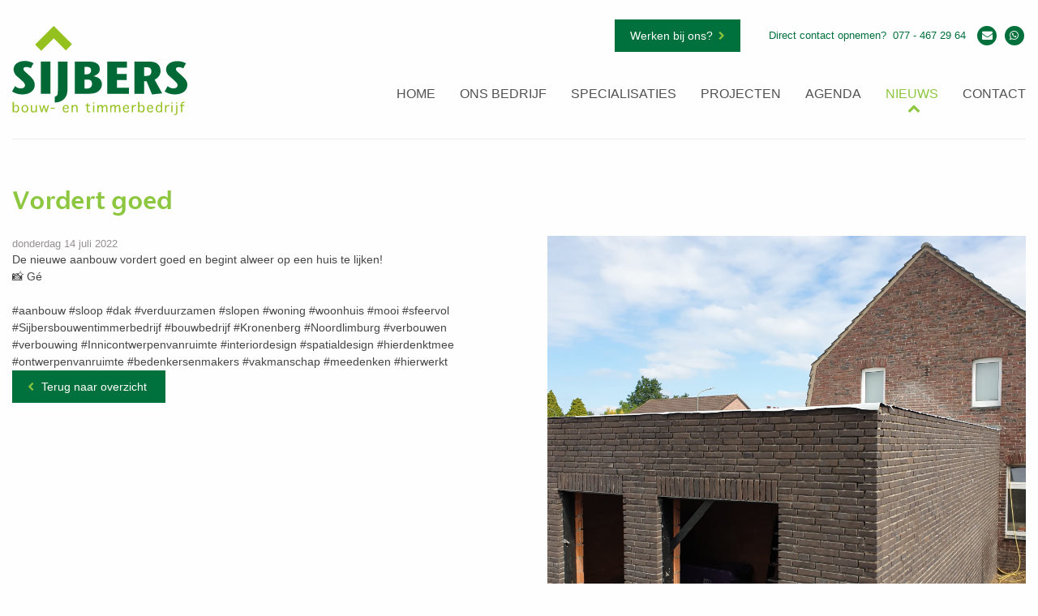

--- FILE ---
content_type: text/html; charset=UTF-8
request_url: https://www.sijbersbouwbedrijf.nl/nieuws/vordert-goed/
body_size: 5223
content:
<!doctype html>
<html class="no-js" lang="nl-NL" >
<head>
    <meta charset="UTF-8"/>
    <meta name="viewport" content="width=device-width, initial-scale=1.0"/>
    <link rel="icon" href="//www.sijbersbouwbedrijf.nl/wp-content/themes/sijbers/favicon.png">
    <link href="//www.sijbersbouwbedrijf.nl/wp-content/themes/sijbers/dist/assets/img/apple-icon-touch.png"
          rel="apple-touch-icon"/>
    <!--[if IE]>
    <link rel="shortcut icon" href="//www.sijbersbouwbedrijf.nl/wp-content/themes/sijbers/favicon.ico">
    <![endif]-->
    <meta name='robots' content='index, follow, max-image-preview:large, max-snippet:-1, max-video-preview:-1' />
	<style>img:is([sizes="auto" i], [sizes^="auto," i]) { contain-intrinsic-size: 3000px 1500px }</style>
	
	<!-- This site is optimized with the Yoast SEO plugin v26.7 - https://yoast.com/wordpress/plugins/seo/ -->
	<title>Vordert goed - Sijbers</title>
	<link rel="canonical" href="https://www.sijbersbouwbedrijf.nl/nieuws/vordert-goed/" />
	<meta property="og:locale" content="nl_NL" />
	<meta property="og:type" content="article" />
	<meta property="og:title" content="Vordert goed - Sijbers" />
	<meta property="og:description" content="De nieuwe aanbouw vordert goed en begint alweer op een huis te lijken! 📸 Gé   #aanbouw #sloop #dak #verduurzamen #slopen #woning #woonhuis #mooi #sfeervol #Sijbersbouwentimmerbedrijf #bouwbedrijf #Kronenberg #Noordlimburg #verbouwen #verbouwing #Innicontwerpenvanruimte #interiordesign #spatialdesign #hierdenktmee #ontwerpenvanruimte #bedenkersenmakers #vakmanschap #meedenken #hierwerkt" />
	<meta property="og:url" content="https://www.sijbersbouwbedrijf.nl/nieuws/vordert-goed/" />
	<meta property="og:site_name" content="Sijbers" />
	<meta property="article:published_time" content="2022-07-14T18:00:48+00:00" />
	<meta name="author" content="Nicole Camps" />
	<meta name="twitter:card" content="summary_large_image" />
	<meta name="twitter:label1" content="Geschreven door" />
	<meta name="twitter:data1" content="Nicole Camps" />
	<script type="application/ld+json" class="yoast-schema-graph">{"@context":"https://schema.org","@graph":[{"@type":"Article","@id":"https://www.sijbersbouwbedrijf.nl/nieuws/vordert-goed/#article","isPartOf":{"@id":"https://www.sijbersbouwbedrijf.nl/nieuws/vordert-goed/"},"author":{"name":"Nicole Camps","@id":"https://www.sijbersbouwbedrijf.nl/#/schema/person/558822e3b5a61b81abb99ab630482d38"},"headline":"Vordert goed","datePublished":"2022-07-14T18:00:48+00:00","mainEntityOfPage":{"@id":"https://www.sijbersbouwbedrijf.nl/nieuws/vordert-goed/"},"wordCount":40,"commentCount":0,"articleSection":["Nieuws"],"inLanguage":"nl-NL","potentialAction":[{"@type":"CommentAction","name":"Comment","target":["https://www.sijbersbouwbedrijf.nl/nieuws/vordert-goed/#respond"]}]},{"@type":"WebPage","@id":"https://www.sijbersbouwbedrijf.nl/nieuws/vordert-goed/","url":"https://www.sijbersbouwbedrijf.nl/nieuws/vordert-goed/","name":"Vordert goed - Sijbers","isPartOf":{"@id":"https://www.sijbersbouwbedrijf.nl/#website"},"datePublished":"2022-07-14T18:00:48+00:00","author":{"@id":"https://www.sijbersbouwbedrijf.nl/#/schema/person/558822e3b5a61b81abb99ab630482d38"},"breadcrumb":{"@id":"https://www.sijbersbouwbedrijf.nl/nieuws/vordert-goed/#breadcrumb"},"inLanguage":"nl-NL","potentialAction":[{"@type":"ReadAction","target":["https://www.sijbersbouwbedrijf.nl/nieuws/vordert-goed/"]}]},{"@type":"BreadcrumbList","@id":"https://www.sijbersbouwbedrijf.nl/nieuws/vordert-goed/#breadcrumb","itemListElement":[{"@type":"ListItem","position":1,"name":"Home","item":"https://www.sijbersbouwbedrijf.nl/"},{"@type":"ListItem","position":2,"name":"Vordert goed"}]},{"@type":"WebSite","@id":"https://www.sijbersbouwbedrijf.nl/#website","url":"https://www.sijbersbouwbedrijf.nl/","name":"Sijbers","description":"Bouw- en Timmerbedrijf","potentialAction":[{"@type":"SearchAction","target":{"@type":"EntryPoint","urlTemplate":"https://www.sijbersbouwbedrijf.nl/?s={search_term_string}"},"query-input":{"@type":"PropertyValueSpecification","valueRequired":true,"valueName":"search_term_string"}}],"inLanguage":"nl-NL"},{"@type":"Person","@id":"https://www.sijbersbouwbedrijf.nl/#/schema/person/558822e3b5a61b81abb99ab630482d38","name":"Nicole Camps","url":"https://www.sijbersbouwbedrijf.nl/nieuws/author/nicole/"}]}</script>
	<!-- / Yoast SEO plugin. -->


<link rel='dns-prefetch' href='//ajax.googleapis.com' />
<link rel='stylesheet' id='contact-form-7-css' href='//www.sijbersbouwbedrijf.nl/wp-content/plugins/contact-form-7/includes/css/styles.css' type='text/css' media='all' />
<link rel='stylesheet' id='main-stylesheet-css' href='//www.sijbersbouwbedrijf.nl/wp-content/themes/sijbers/dist/assets/css/app.css' type='text/css' media='all' />
<script type="text/javascript" src="https://ajax.googleapis.com/ajax/libs/jquery/3.2.1/jquery.min.js" id="jquery-js"></script>
<link rel="https://api.w.org/" href="//www.sijbersbouwbedrijf.nl/wp-json/" /><link rel="alternate" title="JSON" type="application/json" href="//www.sijbersbouwbedrijf.nl/wp-json/wp/v2/posts/5310" /><link rel="alternate" title="oEmbed (JSON)" type="application/json+oembed" href="//www.sijbersbouwbedrijf.nl/wp-json/oembed/1.0/embed?url=https%3A%2F%2Fwww.sijbersbouwbedrijf.nl%2Fnieuws%2Fvordert-goed%2F" />
<link rel="alternate" title="oEmbed (XML)" type="text/xml+oembed" href="//www.sijbersbouwbedrijf.nl/wp-json/oembed/1.0/embed?url=https%3A%2F%2Fwww.sijbersbouwbedrijf.nl%2Fnieuws%2Fvordert-goed%2F&#038;format=xml" />
		<style type="text/css" id="wp-custom-css">
			.page-id-7343 .share, .page-id-7343 .cell h1{
	display: none;
}		</style>
		    <script src="https://maps.googleapis.com/maps/api/js?key=AIzaSyAxHi1VTN5TNssentMOvswVkffwEemp1-I"></script>
    <!-- Global site tag (gtag.js) - Google Analytics -->
    <script async src="https://www.googletagmanager.com/gtag/js?id=UA-121720761-1"></script>
    <script>
        window.dataLayer = window.dataLayer || [];

        function gtag() {
            dataLayer.push(arguments);
        }

        gtag('js', new Date());

        gtag('config', 'UA-121720761-1');
    </script>
    <script id="Cookiebot" src="https://consent.cookiebot.com/uc.js" data-cbid="8ff7ea62-2d16-4250-9c6a-9fd26e850a22"
            type="text/javascript" async></script>
</head>
<body data-rsssl=1 class="wp-singular post-template-default single single-post postid-5310 single-format-standard wp-theme-sijbers offcanvas">
<div id="page" class="site">

    <header class="header">
        <div class="grid-container">
            <div class="header-inner">
                <div class="header-top">
                    <a href="//www.sijbersbouwbedrijf.nl/" class="logo" title="Sijbers Bouw- en timmerbedrijf">
    <img src="//www.sijbersbouwbedrijf.nl/wp-content/themes/sijbers/dist/assets/images/logo_sijbersbouwentimmerbedrijf.svg" class="svgClass" alt="Sijbers logo"/>
</a>
                </div>

                <div class="header-bottom">
                    <div class="contact-us">
                        <a href="//www.sijbersbouwbedrijf.nl/werken-bij-ons/" class="button button-primary header-button-top">Werken
                            bij ons?</a>
                        <div class="contact-us-title">
                            Direct contact opnemen?
                            &nbsp;<span
                                    class="hide-for-small show-for-large">077 - 467 29 64</span>
                        </div>

                        <ul>
                            <li class="show-for-small hide-for-large"><a
                                        href="tel:077 - 467 29 64"><i class="fa fa-phone"></i></a>
                            </li>
                            <li><a href="mailto:info@sijbersbouwbedrijf.nl" title="Stuur een e-mail"><i
                                            class="fa fa-envelope"></i></a></li>
                            <li><a href="https://api.whatsapp.com/send?phone=31622373783" title="Stuur een appje"><i
                                            class="fa fa-whatsapp"></i></a></li>
                        </ul>
                    </div>

                    <div class="clearfix"></div>

                    <ul id="menu-primary-menu" class="dropdown menu"><li id="menu-item-8" class="main-menu-item menu-item menu-item-type-post_type menu-item-object-page menu-item-home menu-item-8"><a href="//www.sijbersbouwbedrijf.nl/" title="Sijbers">Home</a></li>
<li id="menu-item-11" class="main-menu-item menu-item menu-item-type-post_type menu-item-object-page menu-item-has-children menu-item-11"><a href="//www.sijbersbouwbedrijf.nl/ons-bedrijf/">Ons bedrijf</a>
<ul class="sub-menu">
	<li id="menu-item-355" class="scroll-to menu-item menu-item-type-custom menu-item-object-custom menu-item-355"><a href="//www.sijbersbouwbedrijf.nl/ons-bedrijf/#ons-bedrijf">wie zijn wij</a></li>
	<li id="menu-item-350" class="scroll-to menu-item menu-item-type-custom menu-item-object-custom menu-item-350"><a href="//www.sijbersbouwbedrijf.nl/ons-bedrijf/#hoe-wij-werken">Hoe wij werken</a></li>
	<li id="menu-item-351" class="scroll-to menu-item menu-item-type-custom menu-item-object-custom menu-item-351"><a href="//www.sijbersbouwbedrijf.nl/ons-bedrijf/#ons-team">Ons team</a></li>
	<li id="menu-item-352" class="scroll-to menu-item menu-item-type-custom menu-item-object-custom menu-item-352"><a href="//www.sijbersbouwbedrijf.nl/ons-bedrijf/#de-werkplaats">De werkplaats</a></li>
	<li id="menu-item-353" class="scroll-to menu-item menu-item-type-custom menu-item-object-custom menu-item-353"><a href="//www.sijbersbouwbedrijf.nl/ons-bedrijf/#onze-partners">Onze partners</a></li>
</ul>
</li>
<li id="menu-item-14" class="main-menu-item menu-item menu-item-type-post_type menu-item-object-page menu-item-has-children menu-item-14"><a href="//www.sijbersbouwbedrijf.nl/specialisaties/">Specialisaties</a>
<ul class="sub-menu">
	<li id="menu-item-116" class="menu-item menu-item-type-post_type menu-item-object-page menu-item-116"><a href="//www.sijbersbouwbedrijf.nl/specialisaties/bedenkers-makers/">Bedenkers &#038; makers</a></li>
	<li id="menu-item-115" class="menu-item menu-item-type-post_type menu-item-object-page menu-item-115"><a href="//www.sijbersbouwbedrijf.nl/specialisaties/blijven-wonen/">Blijven wonen</a></li>
	<li id="menu-item-114" class="menu-item menu-item-type-post_type menu-item-object-page menu-item-114"><a href="//www.sijbersbouwbedrijf.nl/specialisaties/groen-dus/">Groen dus!</a></li>
</ul>
</li>
<li id="menu-item-17" class="main-menu-item menu-item menu-item-type-post_type menu-item-object-page menu-item-17"><a href="//www.sijbersbouwbedrijf.nl/projecten/">Projecten</a></li>
<li id="menu-item-21" class="main-menu-item menu-item menu-item-type-post_type menu-item-object-page menu-item-21"><a href="//www.sijbersbouwbedrijf.nl/agenda/">Agenda</a></li>
<li id="menu-item-24" class="main-menu-item menu-item menu-item-type-post_type menu-item-object-page menu-item-24"><a href="//www.sijbersbouwbedrijf.nl/nieuws/">Nieuws</a></li>
<li id="menu-item-27" class="main-menu-item menu-item menu-item-type-post_type menu-item-object-page menu-item-27"><a href="//www.sijbersbouwbedrijf.nl/contact/">Contact</a></li>
</ul>                </div>
            </div>
        </div>
    </header>

    <div class="grid-container">
        <div class="site-content">
            <h1>Vordert goed</h1>
            <div class="grid-x">
                <div class="cell large-17 small-order-2 large-order-1 side-small side-medium">
                    <div class="news-item-date">
                        donderdag&nbsp;14 juli 2022                    </div>

                    <div class="" data-block="true" data-editor="6d2k2" data-offset-key="7f5bo-0-0">
<div class="_1mf _1mj" data-offset-key="7f5bo-0-0"><span data-offset-key="7f5bo-0-0">De nieuwe aanbouw vordert goed en begint alweer op een huis te lijken! </span></div>
</div>
<div class="" data-block="true" data-editor="6d2k2" data-offset-key="4s4qt-0-0">
<div class="_1mf _1mj" data-offset-key="4s4qt-0-0"><span data-offset-key="4s4qt-0-0">📸 </span><span class="_247o" spellcheck="false" data-offset-key="4s4qt-1-0"><span data-offset-key="4s4qt-1-0">Gé</span></span></div>
</div>
<div class="" data-block="true" data-editor="6d2k2" data-offset-key="amlg5-0-0">
<div class="_1mf _1mj" data-offset-key="amlg5-0-0"><span data-offset-key="amlg5-0-0"> </span></div>
</div>
<div class="" data-block="true" data-editor="6d2k2" data-offset-key="eijci-0-0">
<div class="_1mf _1mj" data-offset-key="eijci-0-0"><span class="_5zk7" spellcheck="false" data-offset-key="eijci-0-0"><span data-offset-key="eijci-0-0">#aanbouw</span></span> <span class="_5zk7" spellcheck="false" data-offset-key="eijci-2-0"><span data-offset-key="eijci-2-0">#sloop</span></span> <span class="_5zk7" spellcheck="false" data-offset-key="eijci-4-0"><span data-offset-key="eijci-4-0">#dak</span></span> <span class="_5zk7" spellcheck="false" data-offset-key="eijci-6-0"><span data-offset-key="eijci-6-0">#verduurzamen</span></span> <span class="_5zk7" spellcheck="false" data-offset-key="eijci-8-0"><span data-offset-key="eijci-8-0">#slopen</span></span> <span class="_5zk7" spellcheck="false" data-offset-key="eijci-10-0"><span data-offset-key="eijci-10-0">#woning</span></span> <span class="_5zk7" spellcheck="false" data-offset-key="eijci-12-0"><span data-offset-key="eijci-12-0">#woonhuis</span></span> <span class="_5zk7" spellcheck="false" data-offset-key="eijci-14-0"><span data-offset-key="eijci-14-0">#mooi</span></span> <span class="_5zk7" spellcheck="false" data-offset-key="eijci-16-0"><span data-offset-key="eijci-16-0">#sfeervol</span></span> <span class="_5zk7" spellcheck="false" data-offset-key="eijci-18-0"><span data-offset-key="eijci-18-0">#Sijbersbouwentimmerbedrijf</span></span> <span class="_5zk7" spellcheck="false" data-offset-key="eijci-20-0"><span data-offset-key="eijci-20-0">#bouwbedrijf</span></span> <span class="_5zk7" spellcheck="false" data-offset-key="eijci-22-0"><span data-offset-key="eijci-22-0">#Kronenberg</span></span> <span class="_5zk7" spellcheck="false" data-offset-key="eijci-24-0"><span data-offset-key="eijci-24-0">#Noordlimburg</span></span> <span class="_5zk7" spellcheck="false" data-offset-key="eijci-26-0"><span data-offset-key="eijci-26-0">#verbouwen</span></span> <span class="_5zk7" spellcheck="false" data-offset-key="eijci-28-0"><span data-offset-key="eijci-28-0">#verbouwing</span></span> <span class="_5zk7" spellcheck="false" data-offset-key="eijci-30-0"><span data-offset-key="eijci-30-0">#Innicontwerpenvanruimte</span></span> <span class="_5zk7" spellcheck="false" data-offset-key="eijci-32-0"><span data-offset-key="eijci-32-0">#interiordesign</span></span> <span class="_5zk7" spellcheck="false" data-offset-key="eijci-34-0"><span data-offset-key="eijci-34-0">#spatialdesign</span></span> <span class="_5zk7" spellcheck="false" data-offset-key="eijci-36-0"><span data-offset-key="eijci-36-0">#hierdenktmee</span></span> <span class="_5zk7" spellcheck="false" data-offset-key="eijci-38-0"><span data-offset-key="eijci-38-0">#ontwerpenvanruimte</span></span> <span class="_5zk7" spellcheck="false" data-offset-key="eijci-40-0"><span data-offset-key="eijci-40-0">#bedenkersenmakers</span></span> <span class="_5zk7" spellcheck="false" data-offset-key="eijci-42-0"><span data-offset-key="eijci-42-0">#vakmanschap</span></span> <span class="_5zk7" spellcheck="false" data-offset-key="eijci-44-0"><span data-offset-key="eijci-44-0">#meedenken</span></span> <span class="_5zk7" spellcheck="false" data-offset-key="eijci-46-0"><span data-offset-key="eijci-46-0">#hierwerkt</span></span></div>
</div>
                    <a href="//www.sijbersbouwbedrijf.nl/nieuws/vordert-goed/" class="button button-primary button-prev">Terug naar
                        overzicht</a>
                </div>
                <div class="cell large-17 large-offset-2 small-order-1 large-order-2">
                                            <img src="//www.sijbersbouwbedrijf.nl/wp-content/uploads/2022/07/EMZG6659.jpg" alt="Vordert goed"/>
                                        </div>
            </div>
        </div>
    </div>

    <footer class="footer">
        <div class="grid-container">
            <div class="footer-inner">
                <ul class="social-media">
                                            <li>
                            <a href="https://www.facebook.com/sijbersbouwbedrijf"
                               target="_blank" title="Volg ons op Facebook">
                                <i class="fa fa-facebook"
                                   aria-hidden="true"></i>
                            </a>
                        </li>
                                            <li>
                            <a href="https://twitter.com/Sijbersbouw/"
                               target="_blank" title="Volg ons op Twitter">
                                <i class="fa fa-twitter"
                                   aria-hidden="true"></i>
                            </a>
                        </li>
                                            <li>
                            <a href="https://www.linkedin.com/company/2998710/"
                               target="_blank" title="Volg ons op LinkedIn">
                                <i class="fa fa-linkedin"
                                   aria-hidden="true"></i>
                            </a>
                        </li>
                                            <li>
                            <a href="https://nl.pinterest.com/sijbersbouw/"
                               target="_blank" title="Volg ons op Pinterest">
                                <i class="fa fa-pinterest"
                                   aria-hidden="true"></i>
                            </a>
                        </li>
                                        <li>
                        <a href="mailto:info@sijbersbouwbedrijf.nl"
                           target="_blank" title="Neem contact met ons op">
                            <i class="fa fa-envelope"
                               aria-hidden="true"></i>
                        </a>
                    </li>
                </ul>

                <ul>
                    <li>&copy; 2026 Sijbers Bouw- en timmerbedrijf</li>
                    <li><a href="//www.sijbersbouwbedrijf.nl/privacy-en-cookiebeleid/" title="Privacy- en Cookiebeleid">Privacy- en Cookiebeleid</a></li>
                    <li>Website ontwikkeld door: <a href="http://www.mindworkz.nl" class="blank" title="Website ontwikkeld door Mindworkz">Mindworkz</a></li>
                </ul>

                <div class="footer-brand-image">
                    <img src="//www.sijbersbouwbedrijf.nl/wp-content/themes/sijbers/dist/assets/images/footer-brand.png" alt="Sijbers beeldmerk"/>
                </div>
            </div>
        </div>
    </footer>

</div>

<script type="speculationrules">
{"prefetch":[{"source":"document","where":{"and":[{"href_matches":"\/*"},{"not":{"href_matches":["\/wp-*.php","\/wp-admin\/*","\/wp-content\/uploads\/*","\/wp-content\/*","\/wp-content\/plugins\/*","\/wp-content\/themes\/sijbers\/*","\/*\\?(.+)"]}},{"not":{"selector_matches":"a[rel~=\"nofollow\"]"}},{"not":{"selector_matches":".no-prefetch, .no-prefetch a"}}]},"eagerness":"conservative"}]}
</script>

<style>.grecaptcha-badge { display: none !important; }</style>
<script type="text/javascript" src="//www.sijbersbouwbedrijf.nl/wp-includes/js/dist/hooks.min.js" id="wp-hooks-js"></script>
<script type="text/javascript" src="//www.sijbersbouwbedrijf.nl/wp-includes/js/dist/i18n.min.js" id="wp-i18n-js"></script>
<script type="text/javascript" id="wp-i18n-js-after">
/* <![CDATA[ */
wp.i18n.setLocaleData( { 'text direction\u0004ltr': [ 'ltr' ] } );
/* ]]> */
</script>
<script type="text/javascript" src="//www.sijbersbouwbedrijf.nl/wp-content/plugins/contact-form-7/includes/swv/js/index.js" id="swv-js"></script>
<script type="text/javascript" id="contact-form-7-js-translations">
/* <![CDATA[ */
( function( domain, translations ) {
	var localeData = translations.locale_data[ domain ] || translations.locale_data.messages;
	localeData[""].domain = domain;
	wp.i18n.setLocaleData( localeData, domain );
} )( "contact-form-7", {"translation-revision-date":"2024-07-17 10:22:39+0000","generator":"GlotPress\/4.0.1","domain":"messages","locale_data":{"messages":{"":{"domain":"messages","plural-forms":"nplurals=2; plural=n != 1;","lang":"nl"},"This contact form is placed in the wrong place.":["Dit contactformulier staat op de verkeerde plek."],"Error:":["Fout:"]}},"comment":{"reference":"includes\/js\/index.js"}} );
/* ]]> */
</script>
<script type="text/javascript" id="contact-form-7-js-before">
/* <![CDATA[ */
var wpcf7 = {
    "api": {
        "root": "https:\/\/www.sijbersbouwbedrijf.nl\/wp-json\/",
        "namespace": "contact-form-7\/v1"
    }
};
/* ]]> */
</script>
<script type="text/javascript" src="//www.sijbersbouwbedrijf.nl/wp-content/plugins/contact-form-7/includes/js/index.js" id="contact-form-7-js"></script>
<script type="text/javascript" src="//www.sijbersbouwbedrijf.nl/wp-content/themes/sijbers/dist/assets/js/app.js" id="foundation-js"></script>
<script type="text/javascript" src="//www.sijbersbouwbedrijf.nl/wp-includes/js/comment-reply.min.js" id="comment-reply-js" async="async" data-wp-strategy="async"></script>
<script type="text/javascript" src="https://www.google.com/recaptcha/api.js?render=6Ldv3h8dAAAAAKOKD0hrvWaxcazvCcOkPX8gtHvQ" id="google-recaptcha-js"></script>
<script type="text/javascript" src="//www.sijbersbouwbedrijf.nl/wp-includes/js/dist/vendor/wp-polyfill.min.js" id="wp-polyfill-js"></script>
<script type="text/javascript" id="wpcf7-recaptcha-js-before">
/* <![CDATA[ */
var wpcf7_recaptcha = {
    "sitekey": "6Ldv3h8dAAAAAKOKD0hrvWaxcazvCcOkPX8gtHvQ",
    "actions": {
        "homepage": "homepage",
        "contactform": "contactform"
    }
};
/* ]]> */
</script>
<script type="text/javascript" src="//www.sijbersbouwbedrijf.nl/wp-content/plugins/contact-form-7/modules/recaptcha/index.js" id="wpcf7-recaptcha-js"></script>
</body>
</html>
<!--
Performance optimized by Redis Object Cache. Learn more: https://wprediscache.com

Opgehaald 1603 objecten (621 KB) van Redis gebruikt PhpRedis (v5.3.7).
-->


--- FILE ---
content_type: text/html; charset=utf-8
request_url: https://www.google.com/recaptcha/api2/anchor?ar=1&k=6Ldv3h8dAAAAAKOKD0hrvWaxcazvCcOkPX8gtHvQ&co=aHR0cHM6Ly93d3cuc2lqYmVyc2JvdXdiZWRyaWpmLm5sOjQ0Mw..&hl=en&v=PoyoqOPhxBO7pBk68S4YbpHZ&size=invisible&anchor-ms=20000&execute-ms=30000&cb=kz1rnqr0sw9l
body_size: 48431
content:
<!DOCTYPE HTML><html dir="ltr" lang="en"><head><meta http-equiv="Content-Type" content="text/html; charset=UTF-8">
<meta http-equiv="X-UA-Compatible" content="IE=edge">
<title>reCAPTCHA</title>
<style type="text/css">
/* cyrillic-ext */
@font-face {
  font-family: 'Roboto';
  font-style: normal;
  font-weight: 400;
  font-stretch: 100%;
  src: url(//fonts.gstatic.com/s/roboto/v48/KFO7CnqEu92Fr1ME7kSn66aGLdTylUAMa3GUBHMdazTgWw.woff2) format('woff2');
  unicode-range: U+0460-052F, U+1C80-1C8A, U+20B4, U+2DE0-2DFF, U+A640-A69F, U+FE2E-FE2F;
}
/* cyrillic */
@font-face {
  font-family: 'Roboto';
  font-style: normal;
  font-weight: 400;
  font-stretch: 100%;
  src: url(//fonts.gstatic.com/s/roboto/v48/KFO7CnqEu92Fr1ME7kSn66aGLdTylUAMa3iUBHMdazTgWw.woff2) format('woff2');
  unicode-range: U+0301, U+0400-045F, U+0490-0491, U+04B0-04B1, U+2116;
}
/* greek-ext */
@font-face {
  font-family: 'Roboto';
  font-style: normal;
  font-weight: 400;
  font-stretch: 100%;
  src: url(//fonts.gstatic.com/s/roboto/v48/KFO7CnqEu92Fr1ME7kSn66aGLdTylUAMa3CUBHMdazTgWw.woff2) format('woff2');
  unicode-range: U+1F00-1FFF;
}
/* greek */
@font-face {
  font-family: 'Roboto';
  font-style: normal;
  font-weight: 400;
  font-stretch: 100%;
  src: url(//fonts.gstatic.com/s/roboto/v48/KFO7CnqEu92Fr1ME7kSn66aGLdTylUAMa3-UBHMdazTgWw.woff2) format('woff2');
  unicode-range: U+0370-0377, U+037A-037F, U+0384-038A, U+038C, U+038E-03A1, U+03A3-03FF;
}
/* math */
@font-face {
  font-family: 'Roboto';
  font-style: normal;
  font-weight: 400;
  font-stretch: 100%;
  src: url(//fonts.gstatic.com/s/roboto/v48/KFO7CnqEu92Fr1ME7kSn66aGLdTylUAMawCUBHMdazTgWw.woff2) format('woff2');
  unicode-range: U+0302-0303, U+0305, U+0307-0308, U+0310, U+0312, U+0315, U+031A, U+0326-0327, U+032C, U+032F-0330, U+0332-0333, U+0338, U+033A, U+0346, U+034D, U+0391-03A1, U+03A3-03A9, U+03B1-03C9, U+03D1, U+03D5-03D6, U+03F0-03F1, U+03F4-03F5, U+2016-2017, U+2034-2038, U+203C, U+2040, U+2043, U+2047, U+2050, U+2057, U+205F, U+2070-2071, U+2074-208E, U+2090-209C, U+20D0-20DC, U+20E1, U+20E5-20EF, U+2100-2112, U+2114-2115, U+2117-2121, U+2123-214F, U+2190, U+2192, U+2194-21AE, U+21B0-21E5, U+21F1-21F2, U+21F4-2211, U+2213-2214, U+2216-22FF, U+2308-230B, U+2310, U+2319, U+231C-2321, U+2336-237A, U+237C, U+2395, U+239B-23B7, U+23D0, U+23DC-23E1, U+2474-2475, U+25AF, U+25B3, U+25B7, U+25BD, U+25C1, U+25CA, U+25CC, U+25FB, U+266D-266F, U+27C0-27FF, U+2900-2AFF, U+2B0E-2B11, U+2B30-2B4C, U+2BFE, U+3030, U+FF5B, U+FF5D, U+1D400-1D7FF, U+1EE00-1EEFF;
}
/* symbols */
@font-face {
  font-family: 'Roboto';
  font-style: normal;
  font-weight: 400;
  font-stretch: 100%;
  src: url(//fonts.gstatic.com/s/roboto/v48/KFO7CnqEu92Fr1ME7kSn66aGLdTylUAMaxKUBHMdazTgWw.woff2) format('woff2');
  unicode-range: U+0001-000C, U+000E-001F, U+007F-009F, U+20DD-20E0, U+20E2-20E4, U+2150-218F, U+2190, U+2192, U+2194-2199, U+21AF, U+21E6-21F0, U+21F3, U+2218-2219, U+2299, U+22C4-22C6, U+2300-243F, U+2440-244A, U+2460-24FF, U+25A0-27BF, U+2800-28FF, U+2921-2922, U+2981, U+29BF, U+29EB, U+2B00-2BFF, U+4DC0-4DFF, U+FFF9-FFFB, U+10140-1018E, U+10190-1019C, U+101A0, U+101D0-101FD, U+102E0-102FB, U+10E60-10E7E, U+1D2C0-1D2D3, U+1D2E0-1D37F, U+1F000-1F0FF, U+1F100-1F1AD, U+1F1E6-1F1FF, U+1F30D-1F30F, U+1F315, U+1F31C, U+1F31E, U+1F320-1F32C, U+1F336, U+1F378, U+1F37D, U+1F382, U+1F393-1F39F, U+1F3A7-1F3A8, U+1F3AC-1F3AF, U+1F3C2, U+1F3C4-1F3C6, U+1F3CA-1F3CE, U+1F3D4-1F3E0, U+1F3ED, U+1F3F1-1F3F3, U+1F3F5-1F3F7, U+1F408, U+1F415, U+1F41F, U+1F426, U+1F43F, U+1F441-1F442, U+1F444, U+1F446-1F449, U+1F44C-1F44E, U+1F453, U+1F46A, U+1F47D, U+1F4A3, U+1F4B0, U+1F4B3, U+1F4B9, U+1F4BB, U+1F4BF, U+1F4C8-1F4CB, U+1F4D6, U+1F4DA, U+1F4DF, U+1F4E3-1F4E6, U+1F4EA-1F4ED, U+1F4F7, U+1F4F9-1F4FB, U+1F4FD-1F4FE, U+1F503, U+1F507-1F50B, U+1F50D, U+1F512-1F513, U+1F53E-1F54A, U+1F54F-1F5FA, U+1F610, U+1F650-1F67F, U+1F687, U+1F68D, U+1F691, U+1F694, U+1F698, U+1F6AD, U+1F6B2, U+1F6B9-1F6BA, U+1F6BC, U+1F6C6-1F6CF, U+1F6D3-1F6D7, U+1F6E0-1F6EA, U+1F6F0-1F6F3, U+1F6F7-1F6FC, U+1F700-1F7FF, U+1F800-1F80B, U+1F810-1F847, U+1F850-1F859, U+1F860-1F887, U+1F890-1F8AD, U+1F8B0-1F8BB, U+1F8C0-1F8C1, U+1F900-1F90B, U+1F93B, U+1F946, U+1F984, U+1F996, U+1F9E9, U+1FA00-1FA6F, U+1FA70-1FA7C, U+1FA80-1FA89, U+1FA8F-1FAC6, U+1FACE-1FADC, U+1FADF-1FAE9, U+1FAF0-1FAF8, U+1FB00-1FBFF;
}
/* vietnamese */
@font-face {
  font-family: 'Roboto';
  font-style: normal;
  font-weight: 400;
  font-stretch: 100%;
  src: url(//fonts.gstatic.com/s/roboto/v48/KFO7CnqEu92Fr1ME7kSn66aGLdTylUAMa3OUBHMdazTgWw.woff2) format('woff2');
  unicode-range: U+0102-0103, U+0110-0111, U+0128-0129, U+0168-0169, U+01A0-01A1, U+01AF-01B0, U+0300-0301, U+0303-0304, U+0308-0309, U+0323, U+0329, U+1EA0-1EF9, U+20AB;
}
/* latin-ext */
@font-face {
  font-family: 'Roboto';
  font-style: normal;
  font-weight: 400;
  font-stretch: 100%;
  src: url(//fonts.gstatic.com/s/roboto/v48/KFO7CnqEu92Fr1ME7kSn66aGLdTylUAMa3KUBHMdazTgWw.woff2) format('woff2');
  unicode-range: U+0100-02BA, U+02BD-02C5, U+02C7-02CC, U+02CE-02D7, U+02DD-02FF, U+0304, U+0308, U+0329, U+1D00-1DBF, U+1E00-1E9F, U+1EF2-1EFF, U+2020, U+20A0-20AB, U+20AD-20C0, U+2113, U+2C60-2C7F, U+A720-A7FF;
}
/* latin */
@font-face {
  font-family: 'Roboto';
  font-style: normal;
  font-weight: 400;
  font-stretch: 100%;
  src: url(//fonts.gstatic.com/s/roboto/v48/KFO7CnqEu92Fr1ME7kSn66aGLdTylUAMa3yUBHMdazQ.woff2) format('woff2');
  unicode-range: U+0000-00FF, U+0131, U+0152-0153, U+02BB-02BC, U+02C6, U+02DA, U+02DC, U+0304, U+0308, U+0329, U+2000-206F, U+20AC, U+2122, U+2191, U+2193, U+2212, U+2215, U+FEFF, U+FFFD;
}
/* cyrillic-ext */
@font-face {
  font-family: 'Roboto';
  font-style: normal;
  font-weight: 500;
  font-stretch: 100%;
  src: url(//fonts.gstatic.com/s/roboto/v48/KFO7CnqEu92Fr1ME7kSn66aGLdTylUAMa3GUBHMdazTgWw.woff2) format('woff2');
  unicode-range: U+0460-052F, U+1C80-1C8A, U+20B4, U+2DE0-2DFF, U+A640-A69F, U+FE2E-FE2F;
}
/* cyrillic */
@font-face {
  font-family: 'Roboto';
  font-style: normal;
  font-weight: 500;
  font-stretch: 100%;
  src: url(//fonts.gstatic.com/s/roboto/v48/KFO7CnqEu92Fr1ME7kSn66aGLdTylUAMa3iUBHMdazTgWw.woff2) format('woff2');
  unicode-range: U+0301, U+0400-045F, U+0490-0491, U+04B0-04B1, U+2116;
}
/* greek-ext */
@font-face {
  font-family: 'Roboto';
  font-style: normal;
  font-weight: 500;
  font-stretch: 100%;
  src: url(//fonts.gstatic.com/s/roboto/v48/KFO7CnqEu92Fr1ME7kSn66aGLdTylUAMa3CUBHMdazTgWw.woff2) format('woff2');
  unicode-range: U+1F00-1FFF;
}
/* greek */
@font-face {
  font-family: 'Roboto';
  font-style: normal;
  font-weight: 500;
  font-stretch: 100%;
  src: url(//fonts.gstatic.com/s/roboto/v48/KFO7CnqEu92Fr1ME7kSn66aGLdTylUAMa3-UBHMdazTgWw.woff2) format('woff2');
  unicode-range: U+0370-0377, U+037A-037F, U+0384-038A, U+038C, U+038E-03A1, U+03A3-03FF;
}
/* math */
@font-face {
  font-family: 'Roboto';
  font-style: normal;
  font-weight: 500;
  font-stretch: 100%;
  src: url(//fonts.gstatic.com/s/roboto/v48/KFO7CnqEu92Fr1ME7kSn66aGLdTylUAMawCUBHMdazTgWw.woff2) format('woff2');
  unicode-range: U+0302-0303, U+0305, U+0307-0308, U+0310, U+0312, U+0315, U+031A, U+0326-0327, U+032C, U+032F-0330, U+0332-0333, U+0338, U+033A, U+0346, U+034D, U+0391-03A1, U+03A3-03A9, U+03B1-03C9, U+03D1, U+03D5-03D6, U+03F0-03F1, U+03F4-03F5, U+2016-2017, U+2034-2038, U+203C, U+2040, U+2043, U+2047, U+2050, U+2057, U+205F, U+2070-2071, U+2074-208E, U+2090-209C, U+20D0-20DC, U+20E1, U+20E5-20EF, U+2100-2112, U+2114-2115, U+2117-2121, U+2123-214F, U+2190, U+2192, U+2194-21AE, U+21B0-21E5, U+21F1-21F2, U+21F4-2211, U+2213-2214, U+2216-22FF, U+2308-230B, U+2310, U+2319, U+231C-2321, U+2336-237A, U+237C, U+2395, U+239B-23B7, U+23D0, U+23DC-23E1, U+2474-2475, U+25AF, U+25B3, U+25B7, U+25BD, U+25C1, U+25CA, U+25CC, U+25FB, U+266D-266F, U+27C0-27FF, U+2900-2AFF, U+2B0E-2B11, U+2B30-2B4C, U+2BFE, U+3030, U+FF5B, U+FF5D, U+1D400-1D7FF, U+1EE00-1EEFF;
}
/* symbols */
@font-face {
  font-family: 'Roboto';
  font-style: normal;
  font-weight: 500;
  font-stretch: 100%;
  src: url(//fonts.gstatic.com/s/roboto/v48/KFO7CnqEu92Fr1ME7kSn66aGLdTylUAMaxKUBHMdazTgWw.woff2) format('woff2');
  unicode-range: U+0001-000C, U+000E-001F, U+007F-009F, U+20DD-20E0, U+20E2-20E4, U+2150-218F, U+2190, U+2192, U+2194-2199, U+21AF, U+21E6-21F0, U+21F3, U+2218-2219, U+2299, U+22C4-22C6, U+2300-243F, U+2440-244A, U+2460-24FF, U+25A0-27BF, U+2800-28FF, U+2921-2922, U+2981, U+29BF, U+29EB, U+2B00-2BFF, U+4DC0-4DFF, U+FFF9-FFFB, U+10140-1018E, U+10190-1019C, U+101A0, U+101D0-101FD, U+102E0-102FB, U+10E60-10E7E, U+1D2C0-1D2D3, U+1D2E0-1D37F, U+1F000-1F0FF, U+1F100-1F1AD, U+1F1E6-1F1FF, U+1F30D-1F30F, U+1F315, U+1F31C, U+1F31E, U+1F320-1F32C, U+1F336, U+1F378, U+1F37D, U+1F382, U+1F393-1F39F, U+1F3A7-1F3A8, U+1F3AC-1F3AF, U+1F3C2, U+1F3C4-1F3C6, U+1F3CA-1F3CE, U+1F3D4-1F3E0, U+1F3ED, U+1F3F1-1F3F3, U+1F3F5-1F3F7, U+1F408, U+1F415, U+1F41F, U+1F426, U+1F43F, U+1F441-1F442, U+1F444, U+1F446-1F449, U+1F44C-1F44E, U+1F453, U+1F46A, U+1F47D, U+1F4A3, U+1F4B0, U+1F4B3, U+1F4B9, U+1F4BB, U+1F4BF, U+1F4C8-1F4CB, U+1F4D6, U+1F4DA, U+1F4DF, U+1F4E3-1F4E6, U+1F4EA-1F4ED, U+1F4F7, U+1F4F9-1F4FB, U+1F4FD-1F4FE, U+1F503, U+1F507-1F50B, U+1F50D, U+1F512-1F513, U+1F53E-1F54A, U+1F54F-1F5FA, U+1F610, U+1F650-1F67F, U+1F687, U+1F68D, U+1F691, U+1F694, U+1F698, U+1F6AD, U+1F6B2, U+1F6B9-1F6BA, U+1F6BC, U+1F6C6-1F6CF, U+1F6D3-1F6D7, U+1F6E0-1F6EA, U+1F6F0-1F6F3, U+1F6F7-1F6FC, U+1F700-1F7FF, U+1F800-1F80B, U+1F810-1F847, U+1F850-1F859, U+1F860-1F887, U+1F890-1F8AD, U+1F8B0-1F8BB, U+1F8C0-1F8C1, U+1F900-1F90B, U+1F93B, U+1F946, U+1F984, U+1F996, U+1F9E9, U+1FA00-1FA6F, U+1FA70-1FA7C, U+1FA80-1FA89, U+1FA8F-1FAC6, U+1FACE-1FADC, U+1FADF-1FAE9, U+1FAF0-1FAF8, U+1FB00-1FBFF;
}
/* vietnamese */
@font-face {
  font-family: 'Roboto';
  font-style: normal;
  font-weight: 500;
  font-stretch: 100%;
  src: url(//fonts.gstatic.com/s/roboto/v48/KFO7CnqEu92Fr1ME7kSn66aGLdTylUAMa3OUBHMdazTgWw.woff2) format('woff2');
  unicode-range: U+0102-0103, U+0110-0111, U+0128-0129, U+0168-0169, U+01A0-01A1, U+01AF-01B0, U+0300-0301, U+0303-0304, U+0308-0309, U+0323, U+0329, U+1EA0-1EF9, U+20AB;
}
/* latin-ext */
@font-face {
  font-family: 'Roboto';
  font-style: normal;
  font-weight: 500;
  font-stretch: 100%;
  src: url(//fonts.gstatic.com/s/roboto/v48/KFO7CnqEu92Fr1ME7kSn66aGLdTylUAMa3KUBHMdazTgWw.woff2) format('woff2');
  unicode-range: U+0100-02BA, U+02BD-02C5, U+02C7-02CC, U+02CE-02D7, U+02DD-02FF, U+0304, U+0308, U+0329, U+1D00-1DBF, U+1E00-1E9F, U+1EF2-1EFF, U+2020, U+20A0-20AB, U+20AD-20C0, U+2113, U+2C60-2C7F, U+A720-A7FF;
}
/* latin */
@font-face {
  font-family: 'Roboto';
  font-style: normal;
  font-weight: 500;
  font-stretch: 100%;
  src: url(//fonts.gstatic.com/s/roboto/v48/KFO7CnqEu92Fr1ME7kSn66aGLdTylUAMa3yUBHMdazQ.woff2) format('woff2');
  unicode-range: U+0000-00FF, U+0131, U+0152-0153, U+02BB-02BC, U+02C6, U+02DA, U+02DC, U+0304, U+0308, U+0329, U+2000-206F, U+20AC, U+2122, U+2191, U+2193, U+2212, U+2215, U+FEFF, U+FFFD;
}
/* cyrillic-ext */
@font-face {
  font-family: 'Roboto';
  font-style: normal;
  font-weight: 900;
  font-stretch: 100%;
  src: url(//fonts.gstatic.com/s/roboto/v48/KFO7CnqEu92Fr1ME7kSn66aGLdTylUAMa3GUBHMdazTgWw.woff2) format('woff2');
  unicode-range: U+0460-052F, U+1C80-1C8A, U+20B4, U+2DE0-2DFF, U+A640-A69F, U+FE2E-FE2F;
}
/* cyrillic */
@font-face {
  font-family: 'Roboto';
  font-style: normal;
  font-weight: 900;
  font-stretch: 100%;
  src: url(//fonts.gstatic.com/s/roboto/v48/KFO7CnqEu92Fr1ME7kSn66aGLdTylUAMa3iUBHMdazTgWw.woff2) format('woff2');
  unicode-range: U+0301, U+0400-045F, U+0490-0491, U+04B0-04B1, U+2116;
}
/* greek-ext */
@font-face {
  font-family: 'Roboto';
  font-style: normal;
  font-weight: 900;
  font-stretch: 100%;
  src: url(//fonts.gstatic.com/s/roboto/v48/KFO7CnqEu92Fr1ME7kSn66aGLdTylUAMa3CUBHMdazTgWw.woff2) format('woff2');
  unicode-range: U+1F00-1FFF;
}
/* greek */
@font-face {
  font-family: 'Roboto';
  font-style: normal;
  font-weight: 900;
  font-stretch: 100%;
  src: url(//fonts.gstatic.com/s/roboto/v48/KFO7CnqEu92Fr1ME7kSn66aGLdTylUAMa3-UBHMdazTgWw.woff2) format('woff2');
  unicode-range: U+0370-0377, U+037A-037F, U+0384-038A, U+038C, U+038E-03A1, U+03A3-03FF;
}
/* math */
@font-face {
  font-family: 'Roboto';
  font-style: normal;
  font-weight: 900;
  font-stretch: 100%;
  src: url(//fonts.gstatic.com/s/roboto/v48/KFO7CnqEu92Fr1ME7kSn66aGLdTylUAMawCUBHMdazTgWw.woff2) format('woff2');
  unicode-range: U+0302-0303, U+0305, U+0307-0308, U+0310, U+0312, U+0315, U+031A, U+0326-0327, U+032C, U+032F-0330, U+0332-0333, U+0338, U+033A, U+0346, U+034D, U+0391-03A1, U+03A3-03A9, U+03B1-03C9, U+03D1, U+03D5-03D6, U+03F0-03F1, U+03F4-03F5, U+2016-2017, U+2034-2038, U+203C, U+2040, U+2043, U+2047, U+2050, U+2057, U+205F, U+2070-2071, U+2074-208E, U+2090-209C, U+20D0-20DC, U+20E1, U+20E5-20EF, U+2100-2112, U+2114-2115, U+2117-2121, U+2123-214F, U+2190, U+2192, U+2194-21AE, U+21B0-21E5, U+21F1-21F2, U+21F4-2211, U+2213-2214, U+2216-22FF, U+2308-230B, U+2310, U+2319, U+231C-2321, U+2336-237A, U+237C, U+2395, U+239B-23B7, U+23D0, U+23DC-23E1, U+2474-2475, U+25AF, U+25B3, U+25B7, U+25BD, U+25C1, U+25CA, U+25CC, U+25FB, U+266D-266F, U+27C0-27FF, U+2900-2AFF, U+2B0E-2B11, U+2B30-2B4C, U+2BFE, U+3030, U+FF5B, U+FF5D, U+1D400-1D7FF, U+1EE00-1EEFF;
}
/* symbols */
@font-face {
  font-family: 'Roboto';
  font-style: normal;
  font-weight: 900;
  font-stretch: 100%;
  src: url(//fonts.gstatic.com/s/roboto/v48/KFO7CnqEu92Fr1ME7kSn66aGLdTylUAMaxKUBHMdazTgWw.woff2) format('woff2');
  unicode-range: U+0001-000C, U+000E-001F, U+007F-009F, U+20DD-20E0, U+20E2-20E4, U+2150-218F, U+2190, U+2192, U+2194-2199, U+21AF, U+21E6-21F0, U+21F3, U+2218-2219, U+2299, U+22C4-22C6, U+2300-243F, U+2440-244A, U+2460-24FF, U+25A0-27BF, U+2800-28FF, U+2921-2922, U+2981, U+29BF, U+29EB, U+2B00-2BFF, U+4DC0-4DFF, U+FFF9-FFFB, U+10140-1018E, U+10190-1019C, U+101A0, U+101D0-101FD, U+102E0-102FB, U+10E60-10E7E, U+1D2C0-1D2D3, U+1D2E0-1D37F, U+1F000-1F0FF, U+1F100-1F1AD, U+1F1E6-1F1FF, U+1F30D-1F30F, U+1F315, U+1F31C, U+1F31E, U+1F320-1F32C, U+1F336, U+1F378, U+1F37D, U+1F382, U+1F393-1F39F, U+1F3A7-1F3A8, U+1F3AC-1F3AF, U+1F3C2, U+1F3C4-1F3C6, U+1F3CA-1F3CE, U+1F3D4-1F3E0, U+1F3ED, U+1F3F1-1F3F3, U+1F3F5-1F3F7, U+1F408, U+1F415, U+1F41F, U+1F426, U+1F43F, U+1F441-1F442, U+1F444, U+1F446-1F449, U+1F44C-1F44E, U+1F453, U+1F46A, U+1F47D, U+1F4A3, U+1F4B0, U+1F4B3, U+1F4B9, U+1F4BB, U+1F4BF, U+1F4C8-1F4CB, U+1F4D6, U+1F4DA, U+1F4DF, U+1F4E3-1F4E6, U+1F4EA-1F4ED, U+1F4F7, U+1F4F9-1F4FB, U+1F4FD-1F4FE, U+1F503, U+1F507-1F50B, U+1F50D, U+1F512-1F513, U+1F53E-1F54A, U+1F54F-1F5FA, U+1F610, U+1F650-1F67F, U+1F687, U+1F68D, U+1F691, U+1F694, U+1F698, U+1F6AD, U+1F6B2, U+1F6B9-1F6BA, U+1F6BC, U+1F6C6-1F6CF, U+1F6D3-1F6D7, U+1F6E0-1F6EA, U+1F6F0-1F6F3, U+1F6F7-1F6FC, U+1F700-1F7FF, U+1F800-1F80B, U+1F810-1F847, U+1F850-1F859, U+1F860-1F887, U+1F890-1F8AD, U+1F8B0-1F8BB, U+1F8C0-1F8C1, U+1F900-1F90B, U+1F93B, U+1F946, U+1F984, U+1F996, U+1F9E9, U+1FA00-1FA6F, U+1FA70-1FA7C, U+1FA80-1FA89, U+1FA8F-1FAC6, U+1FACE-1FADC, U+1FADF-1FAE9, U+1FAF0-1FAF8, U+1FB00-1FBFF;
}
/* vietnamese */
@font-face {
  font-family: 'Roboto';
  font-style: normal;
  font-weight: 900;
  font-stretch: 100%;
  src: url(//fonts.gstatic.com/s/roboto/v48/KFO7CnqEu92Fr1ME7kSn66aGLdTylUAMa3OUBHMdazTgWw.woff2) format('woff2');
  unicode-range: U+0102-0103, U+0110-0111, U+0128-0129, U+0168-0169, U+01A0-01A1, U+01AF-01B0, U+0300-0301, U+0303-0304, U+0308-0309, U+0323, U+0329, U+1EA0-1EF9, U+20AB;
}
/* latin-ext */
@font-face {
  font-family: 'Roboto';
  font-style: normal;
  font-weight: 900;
  font-stretch: 100%;
  src: url(//fonts.gstatic.com/s/roboto/v48/KFO7CnqEu92Fr1ME7kSn66aGLdTylUAMa3KUBHMdazTgWw.woff2) format('woff2');
  unicode-range: U+0100-02BA, U+02BD-02C5, U+02C7-02CC, U+02CE-02D7, U+02DD-02FF, U+0304, U+0308, U+0329, U+1D00-1DBF, U+1E00-1E9F, U+1EF2-1EFF, U+2020, U+20A0-20AB, U+20AD-20C0, U+2113, U+2C60-2C7F, U+A720-A7FF;
}
/* latin */
@font-face {
  font-family: 'Roboto';
  font-style: normal;
  font-weight: 900;
  font-stretch: 100%;
  src: url(//fonts.gstatic.com/s/roboto/v48/KFO7CnqEu92Fr1ME7kSn66aGLdTylUAMa3yUBHMdazQ.woff2) format('woff2');
  unicode-range: U+0000-00FF, U+0131, U+0152-0153, U+02BB-02BC, U+02C6, U+02DA, U+02DC, U+0304, U+0308, U+0329, U+2000-206F, U+20AC, U+2122, U+2191, U+2193, U+2212, U+2215, U+FEFF, U+FFFD;
}

</style>
<link rel="stylesheet" type="text/css" href="https://www.gstatic.com/recaptcha/releases/PoyoqOPhxBO7pBk68S4YbpHZ/styles__ltr.css">
<script nonce="RyVq95gVodAtZIqr7bfBrg" type="text/javascript">window['__recaptcha_api'] = 'https://www.google.com/recaptcha/api2/';</script>
<script type="text/javascript" src="https://www.gstatic.com/recaptcha/releases/PoyoqOPhxBO7pBk68S4YbpHZ/recaptcha__en.js" nonce="RyVq95gVodAtZIqr7bfBrg">
      
    </script></head>
<body><div id="rc-anchor-alert" class="rc-anchor-alert"></div>
<input type="hidden" id="recaptcha-token" value="[base64]">
<script type="text/javascript" nonce="RyVq95gVodAtZIqr7bfBrg">
      recaptcha.anchor.Main.init("[\x22ainput\x22,[\x22bgdata\x22,\x22\x22,\[base64]/[base64]/[base64]/[base64]/[base64]/UltsKytdPUU6KEU8MjA0OD9SW2wrK109RT4+NnwxOTI6KChFJjY0NTEyKT09NTUyOTYmJk0rMTxjLmxlbmd0aCYmKGMuY2hhckNvZGVBdChNKzEpJjY0NTEyKT09NTYzMjA/[base64]/[base64]/[base64]/[base64]/[base64]/[base64]/[base64]\x22,\[base64]\\u003d\x22,\[base64]/w7tbw7BKOCUDw4zDiMKrW8OAXMKBwrhpwrnDnVvDksKuGxzDpwzCicOEw6VhBhDDg0NNwo4Rw6U6DlzDosOKw7J/IkjCtMK/QAzDplwYwrLCkCLCp3fDpAsowp7DgwvDrDhXEGhPw5zCjC/CocKTaQNbUsOVDXvCt8O/w6XDihzCncKme0NPw6J5wolLXRPCjjHDncO6w647w6bCrTvDgAhawr3Dgwl4LngwwqY/worDoMOgw7k2w5d/S8OMel8iPQJ+eGnCu8KVw7oPwoI3w7TDhsOnDcKAb8KeImXCu2HDo8Offw0GOXxew7JuBW7DssK2Q8K/wpzDp0rCncKiwrPDkcKDwqvDnz7CicKZQEzDicK+wp7DsMKww7nDp8OrNjnCgG7DhMOtw5vCj8OZecKow4DDu3QuPBM8WMO2f3VsDcO4JcOdFEtVwrbCs8OyTsKlQUoawozDgEM0wrkCCsK/wpTCu30jw7M6AMKJw7vCucOMw57CtsKPAsK5UwZENDnDpsO7w64+wo9janczw6rDoX7DgsK+w7HClMO0wqjCt8OywokAU8KBRg/CkmDDhMOXwo1KBcKvHGbCtCfDo8Orw5jDmsKlXSfCh8KsFT3CrnozRMOAwo7DmcKRw5oCE1dbUk3CtsKMw584QsOzPFPDtsKrSkLCscO5w7NcVsKJJ8K8Y8KOKMKRwrRPwoPCuh4Lwqh7w6vDkRl+wrzCvlsnwrrDonRqFsOfwo9Qw6HDnlzCnF8fwrXCo8O/[base64]/DmMKHw5Qbw4p6bUbCs8K7w73DscOUWcOIMMOLwp5Bw5s2bQrDssKHwo3ChhcuYXjCl8OMTcKkw5xFwr/CqUZXDMOaAcKnfEPCiEwcHFvDtE3Dr8O3wqEDZMKPWsK9w49pM8KcL8Opw4vCrXfChMOZw7QlXcO7VTkTHsO1w6nChsOhw4rCk3l8w7prwq3CkXgOCRhhw4fCvhjDhl8taiQKES1jw7bDrCJjAQdrL8KNw44Zw4/CtMO8QsOmwpJoHMOuO8KmSnVIw7LDrynDvMKJwonCgk/[base64]/[base64]/Cv8Oww4o8w5fDpMK7wo3CoMKSw6bCg8K9w5V3wo/DlMO9STs3FMK3wqjDqMK2w5cKIBoXwrxebAfCogjDisKOw5PDqcKLe8KkCCPDqntpwrIHw7Z4wqvCrCbDssO/QWvDv2PDoMK7wqrDmRnDiF7ClcO3wqVkCw7CrjMEwrZDw6lbw5pDIsO2DgAJw6TCvcKJw6/CmSXCi0LClH7CkWzCmSJmf8OqLVtBN8Kuw73DqgtrwrDCrzbDmsOULsKVFErDtcOsw6PCpTzCkxY5wo3Cow0SRVJNwqNmSMOyA8KJw6vCpn3CpUzCm8KSEsKSOANcYD4Tw63DjcKmw6/Cr2kbQU7DtzI7SMOtJBF5VRvDkU7Dpz0Lwo4cwoEwN8Kzwo4zwpU0wrJmKsOAU3I4IQ7Cp0nDtjssfCM5Wz/Cv8K3w5RrwpTDiMONw5N/wqfCq8KPPQ9gwqnCmwrCti1VcMOLZcOTwpvCgsOQwqPCscO/YHPDh8OnPlbDpzl/[base64]/[base64]/CvcOTHQkCcMKEFgVow4VIWcOEfiXDj8OJwqnClj5dZMKIQTsWwqZEw6HCucKFOsKAQ8KNw79jwpzDiMKAw4TDtWY5N8O3wqFPwrjDp0USw6/DvhDCn8KhwogbwpHDuwPCrCBPw6kpRcK9w7HDl23CiMKkwrrDvMOSw7sLEMO5woggJsKCXsK0bcKBwqDDtXE6w4pYam83D14VZB/DvsKHDyjDosKlZMOEw7DCoy/DlsKvfBB6N8OEHWYRScKWIWjDpCovCMKRw6/CmMKeNAzDimbDj8O3woLCpcKLc8Kuw4TCginCusOhw4F6wpEmMSLDhDwDwoYmwoxcHh1AwqbDgcOxScObVU3DnBEswprDjsOgw53DpkUcw6nDkcKaccKQfEtWZALDp3INesOywoLDnkg+GGt5VyHDjVbDuDIkwoY3AVPCnSjDhWEGGMOuw7zDgl/[base64]/KCTDpz/CsVvCjcK5VkxOwpFpwrh7w7bDpMKfUEMJw77Ch8Kwwr7DlMK5wpjDv8OSJlbCvQUwB8OKwp7DtGtTwqhpa3fDtHlrw6PCssOSZhbDusKGZsODw7nDmhQXbMKcwr7CvmdyGMOLw4Ymw45IwqvDv1DDrQUFOMOzw4Z9w44Ww6oOYMOVFxTDqcK3w5Y/fsKweMKuJkvDk8K4cAd0wrswwojCs8Kqc3HCi8KNYMK2fcK3SMOnCsKGO8OZwp/CuQ1FwoleY8OxKsKRwrhbwpd8X8OzSMKGQsOuIsKiw5gpElbCtlXCrcOSwqnDtsOLQsKmw7vDoMK0w75mMcK8L8OvwrIdwrRsw655wqh7w5HDgMOcw7fDqG9zbMKaI8Oww6NPworCpcOjw4oLW35Uw4TDhRt7OTTDn246DMObw5UFwp/DnxxUwqHDp3fDtsOYwonDvMOVw67Do8KFwoJJH8KVKQTDtcOHNcKKJsKKw6cJwpPDmCshw7XDh19zwpzCl1llIwjDvBbDsMKXwqLCu8Kow7lcD3J1w7/Cu8KVXMK5w6BCwrfCiMOlw5jDicKNPcKlw5DCuh1+w5wCeVAdw5o/BsO2XzQOw589wr3DrX5gw7nDmsKBASJ9QQ3DlXbCp8O9w4bCucKVwpRzGmB0wobDnjXCocKJBFVCwoTDh8K9w5MMbGo8w6PCmnrCn8KNw443fsKOH8KZwpDDjynCr8OrwogDwpw/AsKtwpssXMOKw4LCtcK2w5DChH7DiMK0wrxmwpVpwrppZcOjw5AuwrDClARBAUPCoMKEw5Y/UDwcw5rDgjfClMK7w58Tw7XDsz/ChSw/TVvDl0bDtTgpK1vDnS3Ck8K9woXCgsKTw6sZR8OgUsOAw4zDlCDCilvCmRXDjxnDvUrCmcOYw5VYwqRrw4RxTCfCocKGwrPDl8K+w4PCnFrDmcKRw5sTPw4awp8lw4kzUw3CpMO0w5wGw4t+FjjDqsKJYcKQLHJ7wqoRGXDCncKPwqfDgsOaYl/[base64]/CpsK7D8OmbgRtUsK1wo9gRcK/J8KTw5cxdDQWSMOTJMK7wqhmLsOPX8OEw7B2w7/CgwzDvsOUwo/CvHbDqsKyB2nCo8OhGsO1G8ORw6zDrTxoEsKpwpLDtsKBNcOIw7w7w5HCvUs7w44dMsKnw47CpMKvSsOFbEzCp00qUy1uSgfChSPCiMKoU3UTwqTDpFdxwrjDtsKPw7XCpsOTNE7CpgjCtwDDrDMUO8OcMBshwqzDjcOJA8OAHU4OR8KrwqM6w5zDicOhUcKoT2DDqT/CjMKeP8OXKcK9w5BNw6XCnAJ9YcKtw59Kwp9KwokCw6xCw5lMwp/CuMKISG/DvFJlQwjCjlLCvhc0QAYowqYFw5PDuMKAwpkHUsKMFkhDP8OIJsK/VMKgwp9lwpZRG8OrJk0rwrXCqcOFwpPDmhtWH03DihtBCMKsRETCk1HDnH7ChsKOJsOAw5XDk8OEW8OAdFjCqsOPwrtmw40dZ8OhwpzDrTvCtMKvTwFJwpcVwpjCuSfDmBDClzElwr1qNTPCm8O8wrDCscKeEsOQwrTCqXnDszRNPg/Cnjh3NmJWw4LCr8OkK8Onw748w7TDn1vCosOmD3fCvsOLwo/CvHAKw5B7woHCl0HDqsOvwoApwqx1CCrCigfDjcKdw40cw5DCl8Khwo7CqMKfWB45wrDDvjBXNXfCmcK7OcOSHMKBw6RQRsKXGcKJwqEZH2hTJjtFwobDr1/Cu1sCDMKhZ2/DkcKoJ0/CqMKjPMOvw5dKP0vCmzNUTWXDinY6wpgtwrTDoHc8w6cbIcKoClE1QsOow4oPwql2fzl1LcOTw780ZsKzUMKpWcOqYz/[base64]/Dv8O2w5rCplB0wp3DoMKGGntSwpnDo8KMdsOBw5NOcRYkw6wWwqHCjFYywojCgQhcdCbDvhvCuDjDjcKpLsO8wpMMLHvCjTPDrFrCoynDilokwoRUwrpXw7HDnj/DmBvCscOgfVbCqHHCs8KUDMKdfCsQD0bDp0QtwofCkMKHw6rCjMOCwrfDtzXCrG7DjzTDrSLDlsKSeMKkwpA0wpplbX1TwoTCjn1jwrs3QHZkw4xJK8KSDxbCg19Wwr8MTsKkNcKOwrgYw63Di8OxYsOoAcOUGHM0w5vClcKFbQQbeMKkwpUSwrnDiz/DsGPDncKHwpQMWDMVe1Zmwop+w74bw7BVw5IOLCUuHGzCoSd5wphFwqN0w73Cs8O7wrPDsQzCi8KyDxrDrDXDgsKPwqpuwpY5WjzChcKZCQJkV1lhFw7DoGdzw7XDocOeP8OGdcK9WioBw604woPDjcOLwrR8GMOow4kBRcKfwowSw4kwfSklw77Dk8OJwr/CgMO4XMOcw5QQwpLDgcOzwrk/w5g7wqbDsQ8VYD/DqMK4d8Kdw6l7dMO4UsKuQDPDg8OkKhAZwovCj8KOPcKgEEDDhhLCrcKBEcK6EsKWdcOtwpA4w5LDj1ZDw585VcOJwoLDhcO0bT48w4zDmcOufMKPe18FwppgWsOrwo9+KsKtL8OYwpI6w4jCjU8/[base64]/[base64]/CjwlNdTvCu8OnQC1ywqN9wrsAw6rCoyNGJMOTZiQRQXPCjcKSwpfCtm1mwqkAFR0sHjJNw4tyM28gw4gHwqsfR00cwr7DssKqwqnCo8OGwos2JcOAwqjCi8KSEDbDnGLCrcOHNcOLRsOLw4TCj8KIaBgMVkzDiHZ/PMOwf8K9aXwECGsQw6tTwqXCjsKMOhMZKsKwwqrDqMOHBMO6wrzCksOJHBnDg0N+wpUvCWgxw50vw7/CvMKlH8K2QyEFaMKKwolEZEZ0VGLDicKZw64ew5fDhhXDvhAEWWJlwopsw77DtcOiwq01wo3CvDLClcKkMMOPwq/Ci8OBWgzDkSPDjsOSw64DYgU4w4IAwqosw73CjVTCrBwXLMKDRB5uw7bCoynCv8K0MMKNK8KqKsK4w7XDlMKgwqVPLCtTw53DrsKqw4vDnsK9w5ICScK8ccOnw5VWwoLDmX/CkcK7w6/[base64]/Dih0Fw5tqEMK5UcK6flPDmcKiwpI6HsKmSDwbasKFwrRswovCll3DpcODw7M7InEiw4cIamJXwr1ofcO7KjfDpsKuZUbCnsKSUcKbOwfCti/Dr8OjwrzCq8KtDD1Tw78CwrdNfwZ5O8OrTcKCwr3CisKnNW/CgsKQwro5w5ofw7B3wqXDqMKfbsOew6nDu0/DpDTCpMK0JsO9Nj4EwrbDscKwwojCjR1mw4zCjsKMw4EpO8OuBcO1DMODf194bcOjw4bDklNmc8KccE85Az/ClVbCqMKvNFoww6XDjGcnwp5uNXDDnwQ2wr/DmyzCiVs/Yh9sw7HCukFhWcO/wr8Lwo/Dmi0dw4HCpA5yWsKXccKKFcOeJ8OFT2LDqC5dw7nDhznDpA1IQ8Kcw506w4/[base64]/Cr0nDvMOLwp8Vwp1+w7VvwoXClAPDsi/CrSDCqRbDrMOLSsObwonClsOqw6fDsMOcw6zDn254KMOCR1nCrSUzw6PDr3ttw4U/NQnCuEjClzDCoMOrQ8OuM8OIX8O8YTpcG3Itw6lcEcKYw5bCu0Qpw5kow4LDmMK0RsKAw54Tw5PDuwnClBZMEQzDoWrCqC8Zw5x9w6Z6YUnCucKtw7rCoMKRw48Pw4jDncO+w5xfwq08EMKmC8O3FsK/csO/w6PCucOQw5LDiMKLJFM9KHRbwr/DrcKxMlXCl2xiCcO8HsOqw73CrMKIA8OWWcOowr7Dv8Ofw5/DqMOKPXpWw6dLwpYkNsOTJ8K8Y8OIw4B/NcKpGFrCok7Dh8O4wrEIYwTCpD7Di8KfbsOdTsOlP8Olw41CAMKjMC85Ri/Dl2TDm8Kbw6Z/DQTDnzh1CXplUwlFOsOmwqzCq8OceMOSYWEbKkHCjMONZcOuAsKdw6UYWcO0wos5OsK7woYYLQARGl0oVEIRZsO/PVfCkl3CjTEMwqZ9wrjCjMO8NBNuw5FUY8OswobCt8KHwqjChMOPw5LCjsOQW8O3w7ouw4LCgxfDjcKJNMKLV8OHYF3DgmFowqYUbMOpw7LDg21uwo0gbsKGDhbDlcOjw6FNwo/CiDMCw6jDoAB4w4TCv2E7wqVhw7Y9EG3ClcOBDcOuw5QLwoDCtMK5w6LCp1vDnMKpSsKJw6DDrMK+dsOkwpDCgULDqsOoSXLDjH4OesOewoTCjcO8NDRVw65Yw7l3Gyc4fMOew4bDh8Kjwp/Dr1PCrcOCwolIBm/[base64]/DjcOcD8Ova8OzBzx/wqBIwqEjwrrDrgNjRxIrwpR0KsK9HjAswpnCl1gGEhvCusODV8OVwrAcw4bCn8KzKMObwpXDv8OJejXDocOUPcOGw5LDmElmwpgcw6vDqMKARlUGwoTDoGQvw5vDnEjCjGw7UHHCj8KNw6zCnzNWw4rDusKzJEtvwr3DsyAJwpXCuW0qw5TCtcKtMsK0w6RCw50pdMO/HCfCr8K7f8OwTBTDk0VON0B/FHrDuHY9GXrDv8KePl4uw4lZwogKB0o5HMOpwpHDvE3CnsOmQS/CvcK0BnMYwq1kwpVGcsKKSsORwrYvwoXCmMOFw7Yxwr8OwpMeHC7DhyPCvsONCkRww7LCgAPCmMKRwrgNNMOFw6jClFcTVsKiOX/[base64]/DsMKVXDTCsQZDIxjDmsKQYRgkIyfDhsOcEjV+TcOxw5JLA8KUwq/CjU3DjWpPw6FaE0l9wowzBnrDpWjCh3HDkMOhw5HDgR4VdUvCjHk7w5DCh8KXYmYILE3Dqx0wdMKywqfDnVnDtwrCpcOMw63DojHCmR7CqsOKwpPCosKRS8OWw71WdWsfRWjCiEXComNTw5LCucOHWAIaP8OYwoXCnXrCuTZgwpDDo2xhUsOCAgfCjxXDjcKsM8KIeC/Dm8OEKsKFHcKjwoPDoWQMWhnCqGJqw71Zwq/CsMKvTMKhSsKLH8ODw6PDjMOYwpViw6tRw7HDqjPDiRgRcE5lw4IJw4bCmwxxW2I+XntqwrEFVnpLCsOSwqPCgmTCtj0KC8OIw5d4wp0gwrnDvsOnwr84Lk7DhMOrDVrCvXAXwopyw6rCh8OiX8KSw65Rwo7Cv0oJK8Klw4jDgE/DiBnCpMKyw6tJwpFADk5PwqvDlMOnw6TCsBkvw4/DhMKUwqhPQUZpwqnDphrCojozw6XDjArDjDdfw4HDiALCl2dXw4TCowLDksO4NcO/dsKhwqnDoDPCpcOROsO+DHILwp7DrW7Dh8KAwqfDmsKPTcOQwpXCsFl/P8Klw6vDgsKaXcOrw7LCjsOvP8KOw65aw4V4czA4XcOTO8K2wptpwpkxwp95anRBP3nDjx/DvsKywqsxw7IVwq3DqGR/eFvCl1ANYsOPG3tQVMK2F8KhwovCvsOHw5DDtVIWSMO/w5/DicK3OgLCiWhWwpjDssOWHsKtf083w4fDgSA5aQcHw6kKwpkrGMOjJ8KVMwHDlMKDXn/DvcOXH0PDusOsGmB3PDEqVsKIwoZIP1dzwqxcCQLCh3gJLy1GeCIXZybCtMKFwqvDn8K2dMOzFUXCgBfDrsK/UcKDw43DiBoiCE8Fw73DpMORCUbDk8Kqw5gWUMOcw6EpwojCsQPCr8OJTDtnbQAeRcKwYnQTw5LCkgXDq1XChXTCgMKyw5/DilxKTBozwovDoGp7wqNRw4AyGMOUASDDvMKBVcOqwphJdcOjw4bDncKxcAPDicK3wqNPwqTDv8OnQBssVsKVwqPDn8KXw6kTElFiNDdUwqnCsMKMw7zDssKATcORK8OfwrjDpsO6V3JgwrFrw7BlbkxZw53ChyHCgDtvccOZw6IVO1gIwp/CucKDOnjDsU0kRTl+YsKZTsKrwqfDp8OHw6s6CcOgwqfDlMO/w6kCC1dyX8Oxw6gyfMKKLUzCnHfDvQIfZ8K8w6jDuHwhcl9fwq/Dvm0uwrzCmVIJaSYhJMKFBBp9w5vDtmnDl8KvJMK/w43CojpUwrpwJW41Y3/[base64]/Cu8Kdw7sYJy8TTMKRKS4nOWI+wrzCiDLCkhtRaxIaw6nChwB1w5bCvVNaw4/[base64]/DgMOLw7LDk8KHVT50TsOKDg7CucKbw6MeLcK+w71IwrAaw5zCn8OrKkTCh8K3dy4SZcOCw5x5ekpkEVjCgn7Dk2gSwo90wqNFNgYDEsOXwoZ+SSrCjwzDo0sSw48OVhTCisOnLhDCuMKLZHfCmcKSwqFSVlJ9YTEfIz7Dn8OIwr/CqRvCgsKMbcKcwoAUwqA5WMKIwqtSwqvCtcKLNsKUw5JWwpZMZsKmPsOsw6kqKsKqBMO9wo5lwoUpUxxWWVMVcMKOwpLDtQ/Cq2AmBGXDo8KHwrnDiMOywoPDvMKMNys0w444D8OdCUbDmsK+w4BKw5rDo8OsCsO3wqPCgVQ4w6bCgsOBw6RPJjd3wqjDncK7dSBOTEzDvMO8wonCnChRbsKpwpfDocK7wr7Co8K8bADDn3XCrcKAHsKpwrtRU3h5ZCHDgxlawrXDiSlmLcOMw4/[base64]/CrcOYDsKDw4hCAjvDqS4FeF7DgMKUw4wLYsKoZnR/w5Qswp4swq5Zw7zCinDCtMKvOBUfacOEfMObecKeVhJ7wrnDk24Ow40yZA/Ck8OrwpkYQUdXw7siwp/CqsKCI8KGICMycV/Ck8KAQcO3YcOrSFs9S1DDh8KzYMOvw7rDrHLDtmVRJHLCqz1OU1BswpLDiBvDrkLDq0PCn8O8wozDt8OqHMO4PcOXwqBRbC9tR8Kew6nCgcK6eMO8KVpHJsOKw7NYw7LDtjx5woHDqcO3w6Avwq4iw5vCmwDDuW/CqG/ClsK5bcKoWgdOwpTDhkHDswoxdUXCmjvDscOiwq7DtcOfakxZwq/Cl8KaVFTCusOdw7Vow5FJW8KeJcOJKMKgwrgNSsOUw5wrw6/DinYOPCJRUsOEw41AbcOcWSt/aEIDD8K3ScOMw7IUw6V2w5B3IsORa8KIE8KwCFrCmHIawpVaw5vDr8KIdy8UcMOlwo9rI1/DtS3CrzrDiGNzJDDDqXgMVcKndMKqYFLChMKbwp/CnUnDk8OHw5ZdKRt/wp5ww77Cj0t1w6bCh1NPeGDDnMK0LDQZw5NawqNmw6TCgRFkwqHDkMK7FgsoEwJywqcEwq/DkyUfcMKrdQ4ow5vCvcOkQcO/a2LDgcO/GcKUwr/[base64]/CoUnCk8OcHcOMwqPDgMOUFmMOCyUJdwnDlDbCu1/DqC8nw71iw4l8woFVfxYTHsOseBpnwrdzLDDDlsKxG2TDscOBDMKyN8OpwrTCpMOhw7sUwpMQwoIORsOESsKXw5vDr8ObwroxJsKzw5JDw6bCjcO+P8K1wpkTwptNekl/WTARwrrDtsKsT8KUwoUEw5DCncOdHMOdw5rCgx7CoCjDow8XwoEwf8OrwobDlcK0w6/DljTDtiAqPcKoejpAw6/Dg8KHYMOOw6Row6dlwq3Dt2TCp8O9HcOTEnZxwqkQwoEsFGlYwq8iw7PClAgcw6t0RMOMwqXDrcOywr5rR8OQEj5LwqF2QMOIw6XClBrDrmJ+KENgw6cHw67DhMO4w5bDh8KtwqfDl8OWdsK2wqTDunc2BMK+d8K/woFCw4DDgcOIXETCtsOKMgrDqcOWcMOJVhNPw5zDkRjDgAzCgMKgw5/ChMOmQ1pYfcO3w7xoGnxQwr7CtAtOa8OJw4fDpcKgRlLDiR8+YhnCvijDhMKLwrbCsijCqsKJw4jCok/Cg2HDt28PHMOyLltjFGnDoXlDdn4Ywr7CgMO5DmxPeyDCp8O/woEtGBUeQgHCq8ORwpnDo8Kvw7HChjPDlsO2w6/ClFBJwqbDnsOVwprCpsKVS3PDgMKpwqFuw6IewpXDlMOiw4RYw6h0Kl1HDMOnQC/DrgfChMOoe8OdH8KGw7nDm8O6KMOHw4JgBcOcUWzCqyNkw5Q1S8O+ccKrb3oew4EVfMKANWvCisKhBRXDg8KPPMO5EULCm1E0MHvCmxbChEdCI8OIJDpZw5HDolbCt8OLwrNfw6dFwq/[base64]/CkDfCmCBqJHrDtVHDjUzClAjDmxMTQwdYD0vDlwIdMGU8w59Ha8OCBlgHRR3DtGR8w7l3d8O4McOQA3B4R8Ozwp/[base64]/wqZLXcKXw70ZW29uw50iUMK7w6BnGsOUwqDDn8O6wqAHwp8Kw5hfV15HBcOpwpNlOMKAwrTCvMKPw5xkfcKEIQUbwoYuTMKkw4TDqy82wrTDpWwSwrI1wrLDqcOawp/[base64]/w7PDqMO0J0U8wrjDl2jDlBrChmPDozEQwqgLw6ktw641NAY4AjheDMOyCMOzwoQOwofCg1FpNRUFwoTCr8O6B8KEQWkqw7vDuMK7w4PChcOqwqsNwr/Dm8OlPcKrw67CjMOLQDQOw7fCoW3CngPCg07Chh3CrijCnHEEADk0wpVhwrbDr1Zowo3DvsO1w57DicOqwqERwpIBHMOfwrB2BX0xw5pSNMOzwqdIw4kwF3tMw6JcfhbCusKhYC4FwojDlhfDlsKWwqfCp8K3woHDpcKhLsKGR8KnwrQkLx9oLj/[base64]/CrsOIwq3CjcOTfMKJKzbCvzd5wqbCu8OjwqXDqsK+HnDCsmQ0wp3CpcKhw7lvXz7CkHBww61iwojDtSZkDcO1YxTDqcKxwqZzeS1AaMKewoANwozCrMO7wpJkw4LDhwFow7NAG8KoeMOiwrJmw5DDscK6wp7CukhKByfDhlwuK8Ouw5vCvnx4AsK/[base64]/DnMOLIV7Du8Oowrpnwq/DvRTCrFjDi8KXw6FZwpDCtGzDuMOew7Mhc8OgVF7DmsK4wptmGcKDNMKMwpNGwqoMWsOOwq5LwoUfAD7Dsj4NwoteVR7CpztbNlvCgDvCuGYjwpIjw6fDuV1kcsOnX8O7NxLCpsOBwobCqGRawqrDv8OEA8ONK8KsPHUlwrDCvcKCGsK/[base64]/CjSFTC8OZwojDlMOVUMOxw6zChVDDrRcOSsKLbzhOXMKXLsKWwrstw6oHw4DCtsKmw7rCgFYyw5nCnU9Rc8Onwrs+LMKsIGIqQcOPw5XDgsOkw4jCv3fCn8Ktwo/Cp1DDuGDDqR/DjcKUFEvDqyrClg/DqAU/wrNrw5NVwr/DmGJDwqfCvydnw7XDvxzCh2LCsiHDkMOAw6o0w6DDkcKpFTPCrm7CgyBHDybCvMOewqzCnsOHOcKZwrMXw4XDnzILw6zCvlFxScKkw6LChMKKNMKbwrQwwq/DjMOPfMKewpfCuiDDhMOIYH8dAC1Qwp3CoznCkcKYwoZaw7vClcKZwp3CscKTw4sLPjEewqQGwqV7KwcLYsKNLFPCrhx5T8O5woA5wrcIw4HDqVvCq8KeFgLDr8KRw647w70ADcKrwqzCkUsuDcKswooYal/CrlVtw6fDkyzCkMKoCcKRV8KgMsOow5MRwqvCkMOvIMOqwq/[base64]/DnsKtw7LCr1gwVwgrSBd/F1JWw4zDgAIoG8KHw70Yw7rDqDknUsOII8KSW8OfwoHCksOfVU9bTD/DtUwHEsOvK1PChAwZwpPCrcO5TMKhw5vDjUvCuMK6wrFRw7E8bcOcwqfDisKaw7MPw7XDvcK0w77DhAXCgWXCvmvChcOKw53CkyLDlMO8w4HDqsOJPGYWwrddw4RMMsOtLTrClsK5VAzCtcOME2/[base64]/CvX/CpsKGwp0MV8KiGsONwoU/BMK4Q8O6wpHDrh8wwrEETiXDs8KrfMKHLMOiw7NCw7/CkMKmOT54JMKrA8O0JcK+NFUnA8Khw4DDnArDhsORwqQgJ8K+OH4Na8OMwrHCvcOmUMOlw6IfFMOUw4MDf2/DhE3Dl8KgwrNuX8KPw6I7DRhEwqQmPsO/G8Ovw7IeY8KuOxkPwozDv8K/wrtywpPDg8KfLnbCkEvCn2gVLcKow6YuwqrCrWNkSXwqNmU/wogrJkEPDMO/Ogo9EmPCk8K4LsKJw4DDs8Odw5bDiC8JHcKzwrHDuztFJsOYw7VmMn/CpgpUb0ESw5nDrMOxwoXDsV/DsyFpecKZGnBKwpvCqXg1wqvDpjDCiXViwrLCoSg3JyXCpj1WwqHCl2LDlcKQw5sAD8KNw5NmKRbCuiTDv3IEK8O2wowhAcOSBxUPHzFjBy/[base64]/DqcKQw4x3w4rDssKIw6zDoV/DjsOuwrdZLcK/RFfCrMOkw57CkCF/[base64]/[base64]/DhgrDg8OvJHHClMOwFXIHfMKaBC4ec8OWFwPDsMKXw5BNw4rCssOuw6Y0wogzw5LDol3DqjzCmMK1MMK1KSfCiMKUEGjCt8KxMMKZw6k7wqFndnE+w68jIADDn8K9w5XCv3BHwq8GVcKcIcOIMMKewpRJAnlbw4bDoMKEK8K/w7nCjMO5b0J1YsKCw5fDlcKbw7vDnsO8OX7CpcOvwqrCs23DsxPDqig1DBDDhMKVw5MMAMK5wqRracOMQsOUwrc4VGbDnTvCkGbDq2DCiMOdIwPCgR8nw5zDvRfCusOXAVJAw5bCpsOFwrgmw7dWBXV0LjR/[base64]/Dgm1Vwp/[base64]/w53DjcKtwqkAIUTCvifCoMKzaQ5/QcKVNhXCmyfCimd4ExI2w6nDtcKLwrzCtUbDl8OzwqcpJcK9w4PClGPCm8KXMMK+w4EZAcK8wrHDv3PDjhzCmsOuwp3CgAHDqsOqTcO+w6/Chm8uE8KzwpV6dcKSeGxhbcKTwqkYw7hvwr7DtyA/wrDDpFp9NmcVJMKIOggNS1LDn1EPWhFRZzEQe2bDnSrDvx/[base64]/DhMKBwp/[base64]/Cq8KJwqHCqcKPccONX2cUwoIkw69sw4fCqMKew7hSE8O7N1UgFsKjw60zw4MASgd6w5MgUcOzw7wPwqTCtMKGw7MzwqDDgsOAecOSBMKdacKfw6vDp8O4wr83aT0PV1MZHsK4w6/DuMKywqjCh8O0w496wpRKEmQ9TxLCvDx3w4kGK8OvwoHCqwDDrcKjbj3CocKpwo3Cl8KqYcO/w7/[base64]/wpFXNB/CjnJ/ccOMwo8WwptVfcOjasKRaT41w5rCvytSATdrAcOkw78DWcKpw7rCgFEfwrvChMOdw5Ntw7I8wojCisKEwovCsMOEGHDCp8Klwopbwrt4wqhkw7B4X8KTU8OAw6c7w68wAS3CgVHCssKObsOYTBYKwpwTYsKnfArCozgdFsK6LMKrZsOSPMKywpLCqcOnw7HCpcKMGsO/[base64]/DnFkzF8OyN8KBFcKIwoYzw57DkFPCiwVNwptLT3/CmVhLXFvCrMKAw7I6wowKLMOcRMKow5DCpsKgAHjCtcOLcsO/DyE6GsOpaH9MRsOIwrUEwoDCgEnDqjvDgVxlM0xTW8KXwrPCsMKybmbDq8K3BsOzEcOjwojCgxElQQZcwpvCmsOkw5Jyw7rDs2bCiyTDvFkCwqTCvUrDszrCrxwCw40/DUx0wqvDryTCpcOsw7zCuRjDiMOSUMOvM8KhwokoL3gcw4FUw6kkYQ/Cp2/Cr1XCjRPDtCXDvcOoAMOJwogbwq7DqB3DqcKswoUuw5LDisORJkRkNsOeP8KkwpEfwoY9w5glD2rDjB7CicOTXwzCg8KgY0prw4JebMOzw4Auw4t4JRZLw7bChijCog7Dl8O9MMKbISLDmztMXMKFw77DuMOFwrHCih81IibDjTHCl8OAw7/[base64]/Do8OIwrbDnMKUwonCuWp5KTbCn8OUS8KLCBRZw4h7w6LCnMKfwoLClDnCnMK2w57DkVphdn4heXrCh2HDuMOAw6szwoI9N8KzwozDhMOuwp4HwqZUw4Q9w7FJwphVVsO2HsKLUMOYV8KawoQtEsKYDcKIwr/ClnHDj8O5Ay3CqcOmw6I6wrVsYRRZSyTCm34Swr7DusOVUW4HwrHCshXDqAo3esKoZ2F2PwhBCMOySBNkPsO7KcOcWB/DpMOScyDCjMKwwpV2fEvCocKBw6zDnk7DiULDu3B1w7bCo8KkcsOPWcK6XXXDqsOVaMOlwojCtC/CjShuwq3CtsKQw6XCm0jDqxzDlMO4PsKFB25LOcKcw6nDtMODwr4nw5/[base64]/Di8OgCcKyd8K2ecOhwq/DiW7DoQE1RA4CwrTCgsKyDcKLw4zCmMOtHnUbD3dUNMOKY3XDlsO8CDvCn2YLcMKAwqjDisOww4xtZcKLI8KSwpEQw5gxT3TCp8Okw7rDmsK8VxI7w7AQw7LCsMK2TsK6HsOFbsKHPMK6aV4vwrw/[base64]/DsxZZwpDCiMK0Q8K8wqkzasOfdsKkDMKFWAxPRiBnNHLDnWAKw6N/[base64]/Dq3jCigxAw5zCoCFOwpcUbiM3KmvClsKrwpXCicKJw70tPirCryl+wpZqEsKpN8K5w5bCuhUFfhjCsWDDklkPw7g/w4nDtT9mXk5zEMKyw7lsw5Ihwoc2w6bDuxXDvhDDgsKQwr/[base64]/[base64]/[base64]/[base64]/UsOmdxPCkV3DpMOhw6nDsEnDtcKfwqVXMEHDowRvwosDA8Oew6UKwptPMUDDmMKFDsK1woZtejkxwpDCqsOFNQzChsOSw5PDqHrDgcK0K1EOwpNjw6caPcOhw7FTSn7DngBEw4lcTsK+fC7CmC7CqijCl2VJDMKWHMK7bsO3CsOAccOTw6cXJHlUIj/Cv8OSX2nDpcK0w6/DrjPCgMOqw7ohaQLDqGbCglF9wocFesKMSMKqwr59DW0fSsKQwphwPsKoch3DgxfCvhU9PwgSYcK2woVZYMO3wpVvwq0vw5nCrEtRwqZwXxHDocK/b8OMIATDpR1lI1fDuUPCicOkd8O9YT0GZVDDpMOpwq/DtzzChRY1wqbCmnrDiMOOw7HDtcOcS8Osw57DtcO5f1c1YsKWw4TDoBpXw5jDo1/Dq8KJKV7Di3JMVkFow4XCqAvCjcK6wp3Cijp/wpQXw6x0wqhieUHDljnDjsKSw5nDvcKxa8KMeUttSyfDgsKjPxbDqlsVwoPCoXBQw7MaF0c4cyVPwpzCq8KmIQZ5wpzDkWVUw5Fcw4PCsMOVUxTDvcKIw4fCtXTDmzpxw6nCmsKDVMKMwpfCj8Onw5dfwpJYIsOGDcKbNsOFwpjCmcKMw77DnkDCnDDDvMO+RcK0w6/CjcKKUMOlwqQjaxTCojjDiUBGwq7CszF5wpPDq8OUGcO3d8OQBgrDjHbDjMOkFcOPwolyw6/Cs8KZwq7Dgw86MMOJElDCr3jCn3jCpkHDo30Nwq4HF8KRw7LDh8K+wopxYVTDolAfFn3Di8OgZsKbeTBjw5ILRMK4VMOFwo3DlMOdDRHDhMOlwqzCrCxhwpzDvMOiOMO6CMOyKBjCqMO/Q8OndRYhw6sLwrnCv8O7PsKEGsKcwoDDpQ/DnFJAw5LCgxrCsQ1fwpHDoiAew7tsckgxw59cw4h5AXnDmzvCpMKNwqjCuEPCnsKiM8OnKhdtNMKlYMOZwrTDhSLCgcOeFsOsPQTCscKQwq/DicOqKT3CgsK9eMK5w7lgwpLDtcOPwrHDu8OdUBLCrV/[base64]/DqQ/DmC7CvQcGw4TDv0JjVxcbZMKxaUohXnvCoMKqGiVVbsOFS8OWwoszw7tJUcKEfFFqwqfCqsKPOhHDtMK0DsK+w6oNwoAxcBB0wojCug3DvjBCw41ww60QOcO3wqNqaQTCnsKGPwgzw4HCqcKkw57DlMOiwoDDr03DuU3CpQzDoS7DrcKcYkLClCksDMK5w4Ncw5rCl1/DrcOXOXvDmE7DpsO1ecOeF8KDw5LChQozw6M/wpEeOMKhwpRWwoPCoWXDgMKtKGzCsVsVZsOPTXXDgQRhIUJedcKewrHCo8OCw6RBK1XCssK7TTJsw59DCAHDhmDCu8KoQcK/csO8TMKmw4fDiwrDtlnCoMKjw75bw7hdOsO5woDChx7Dnm7DgEjCoWHCmyzCgmrDsCYzfgLDu2IndxJRE8O2ZnHDucKMwqbDhMK+w5pPw7wcw57Do2nCqEBoTMKnORIWUgPDk8OlBCbDoMKTwpHCpjV/[base64]/[base64]/ZhLDqizCg8KHwrs6w4N8GMOgVMKWScOPdcOew43CtsOiw5vComQvw7YhJHdQTE0yG8KIZ8KtK8KQRcO/XFklw6NHwo/CiMKaHcOidMOWwpxEQsOTwqomwpjCq8OXwq0Lw5oTwq3DhRQ+Rw3DpMOXd8KwwoLDvsKQbMKOeMOOD3vDocKvw5DCqxdlwr3Ct8KzNsKYw6YxGsOUw7DCtDh/[base64]/FxnCtsOSwoEhBy4mw5k2FSDCqmjCk1MAw5TCnMKwCTHDmzwHAMOfA8KPw4zCiyo4w4VPwpnCjBg5IsOVwqfCusO4wo/DiMKqwrdyHMKwwpoVwrfClEB4X1sKCsKNwo/Di8OGwp/ChcOANW4IclZHVMKwwpVXw7FLwqbDv8OTw67Cq1NVwoVAwrDDscOpw5XCo8KOIiMfwokfFAM4w6/Dkxhpwr9ZwpjDucKRwoVOG11oa8Otw68/w4UeYyIIWsOKw5c/[base64]/Dm0wpA8OIQ8OrVUEICGbDuEUkblbCqCouw6VDwqDCqcOtcsO8wpDCmMO+w47CsmNAFMKpQVrCiAE+w57CpMK5cnYoaMKawptnw681ESjDgcK9DcO5SUDCuW/DvcKbw5JCO247cl13w5V0wrZ4w5vDpcKjw4PCmDnDqgZPYMKTw4MCBjjCpsOkwqZ8M29rwo4XNsKBXAzCuC4uwoLDhlbCkTRmRH5QPTjCsFQ2wrHDp8K0fB1jYsODwqNzWcKkw4TDuFdqUEoMDcOCb8KpwpzDjMOHwpNQw7LDgwvCusOLwpU/w6BJw6wCHU/DtUhww7jCljLDg8OMRsOnwp4DwoTDuMK4fsOUP8K5wplRJ0DCggIuIsKeaMKEPMKnwrdTD0/DhsK/b8Kvw4TCpMO5wr0LeAl5w5bDicKyBMOIw5YKXXDCpAnCosObW8KvJ2EPw4LDrMKXw6Yya8OFwp5lbMOywpBWDMKBwppcT8KnODIYwokZwpjDgMKgw5/[base64]/S13CpXrDlQDDpDV3L8KxwrdpwrvCkMKVw5jDn17CgX01MCAJbzBRYMKvOTAgw4jDusK3USAXKsKyIixgwojDtsOlw6RAwpHDqCLDuD/[base64]/DjsKQYsOmG8OTwrFPBcOfw6N/[base64]/CuMO+w5rCjsKBasOjwo3CvsOnw49Kw487Kw5Hw45GYAYpBwrDkU/Dp8O3BcKVJsObw5RJXsOmEsK1wpoJwr/[base64]/DsMONGMOBGhMXIVXCsnFqwqTCoMK4VcOXwpbDlsOTEApcw5xNwrYZccO9IMO3NRw/CMKHe2g2w4MtDMO3w4zCiUs3V8KUfcOCKcKCw5IRwoc+wpLCnMOyw5jDuCgPXHDCrsK2w4Qjw7AgA3nDqzrDqsOLJFnDo8KVwrPCjMK+wrTDjQAKGkNDw5JFwpDDp8K5wq0lO8ObwrbDrCpZwrnDhHrDmDXDicKlw70jwpx/eC5UwqNtXsK7woMsSS/Dug\\u003d\\u003d\x22],null,[\x22conf\x22,null,\x226Ldv3h8dAAAAAKOKD0hrvWaxcazvCcOkPX8gtHvQ\x22,0,null,null,null,1,[21,125,63,73,95,87,41,43,42,83,102,105,109,121],[1017145,594],0,null,null,null,null,0,null,0,null,700,1,null,0,\[base64]/76lBhnEnQkZnOKMAhmv8xEZ\x22,0,0,null,null,1,null,0,0,null,null,null,0],\x22https://www.sijbersbouwbedrijf.nl:443\x22,null,[3,1,1],null,null,null,1,3600,[\x22https://www.google.com/intl/en/policies/privacy/\x22,\x22https://www.google.com/intl/en/policies/terms/\x22],\x222x7sDnSVfBn9jXprcvAlu7TBnAhzyJj6uIPJ33FfjA8\\u003d\x22,1,0,null,1,1769375164566,0,0,[56,168,2,153],null,[3,149],\x22RC-wKrnV8rAIJp43Q\x22,null,null,null,null,null,\x220dAFcWeA45IufYkCy0PlfoipOtXjH2VRhLkxDNsU_c3BOBUwMfKt5ctHqt_kYQr0mVq2ed9Np8xOulnsjlDpCT0DJhPa68V_W4SQ\x22,1769457964510]");
    </script></body></html>

--- FILE ---
content_type: image/svg+xml
request_url: https://www.sijbersbouwbedrijf.nl/wp-content/themes/sijbers/dist/assets/images/logo_sijbersbouwentimmerbedrijf.svg
body_size: 6273
content:
<?xml version="1.0" encoding="utf-8"?>
<!-- Generator: Adobe Illustrator 25.4.0, SVG Export Plug-In . SVG Version: 6.00 Build 0)  -->
<svg version="1.1" id="Layer_1" xmlns="http://www.w3.org/2000/svg" xmlns:xlink="http://www.w3.org/1999/xlink" x="0px" y="0px"
	 viewBox="0 0 242.6 123.4" style="enable-background:new 0 0 242.6 123.4;" xml:space="preserve">
<style type="text/css">
	.st0{fill:none;}
	.st1{fill:#F8C05A;}
	.st2{fill:#FFFFFF;}
	.st3{fill:#006935;}
	.st4{fill:#95C11F;}
</style>
<pattern  x="-1300.8" y="881.9" width="69" height="69" patternUnits="userSpaceOnUse" id="Polka_Dot_Pattern" viewBox="2.1 -70.9 69 69" style="overflow:visible;">
	<g>
		<rect x="2.1" y="-70.9" class="st0" width="69" height="69"/>
		<rect x="2.1" y="-70.9" class="st1" width="69" height="69"/>
		<g>
			<path class="st2" d="M61.8-71.7c0,0.1,0,0.1,0,0.2c-0.1,0.1-0.1,0.1-0.2,0.1c-0.1,0.1-0.1,0.3-0.1,0.4c-0.2,0.1,0,0.2,0,0.3
				c0,0,0,0.1,0,0.2c0,0.1,0,0.3,0.1,0.4c0.1,0.2,0.3,0.4,0.4,0.5c0.2,0.1,0.4,0.6,0.6,0.6c0.2,0,0.4-0.1,0.5-0.1
				c0.2,0,0.4,0,0.6-0.1c0.2-0.1,0.1-0.3,0.3-0.5c0.1-0.1,0.3,0,0.4-0.1c0.2-0.1,0.3-0.3,0.4-0.5c0-0.1,0-0.1,0-0.2
				c0-0.1,0.1-0.2,0.1-0.3c0-0.1-0.1-0.1-0.1-0.2c0-0.1,0-0.2,0-0.3c0-0.2,0-0.4-0.1-0.5c-0.4-0.7-1.2-0.9-2-0.8
				c-0.2,0-0.3,0.1-0.4,0.2c-0.2,0.1-0.1,0.2-0.3,0.2c-0.1,0-0.2,0.1-0.2,0.2C61.8-71.7,61.8-71.7,61.8-71.7
				C61.8-71.6,61.8-71.6,61.8-71.7"/>
			<path class="st2" d="M54.1-71.7c0,0.1,0,0.1,0,0.2c-0.1,0.1-0.1,0.1-0.2,0.1c-0.1,0.1-0.1,0.3-0.1,0.4c-0.2,0.1,0,0.2,0,0.3
				c0,0,0,0.1,0,0.2c0,0.1,0,0.3,0.1,0.4c0.1,0.2,0.3,0.4,0.4,0.5c0.2,0.1,0.4,0.6,0.6,0.6c0.2,0,0.4-0.1,0.5-0.1
				c0.2,0,0.4,0,0.6-0.1c0.2-0.1,0.1-0.3,0.3-0.5c0.1-0.1,0.3,0,0.4-0.1c0.2-0.1,0.3-0.3,0.4-0.5c0-0.1,0-0.1,0-0.2
				c0-0.1,0.1-0.2,0.1-0.3c0-0.1-0.1-0.1-0.1-0.2c0-0.1,0-0.2,0-0.3c0-0.2,0-0.4-0.1-0.5c-0.4-0.7-1.2-0.9-2-0.8
				c-0.2,0-0.3,0.1-0.4,0.2c-0.2,0.1-0.1,0.2-0.3,0.2c-0.1,0-0.2,0.1-0.2,0.2C54.1-71.7,54.1-71.7,54.1-71.7
				C54.1-71.6,54.1-71.6,54.1-71.7"/>
			<path class="st2" d="M46.4-71.7c0,0.1,0,0.1,0,0.2c-0.1,0.1-0.1,0.1-0.2,0.1c-0.1,0.1-0.1,0.3-0.1,0.4c-0.2,0.1,0,0.2,0,0.3
				c0,0,0,0.1,0,0.2c0,0.1,0,0.3,0.1,0.4c0.1,0.2,0.3,0.4,0.4,0.5c0.2,0.1,0.4,0.6,0.6,0.6c0.2,0,0.4-0.1,0.5-0.1
				c0.2,0,0.4,0,0.6-0.1c0.2-0.1,0.1-0.3,0.3-0.5c0.1-0.1,0.3,0,0.4-0.1c0.2-0.1,0.3-0.3,0.4-0.5c0-0.1,0-0.1,0-0.2
				c0-0.1,0.1-0.2,0.1-0.3c0-0.1-0.1-0.1-0.1-0.2c0-0.1,0-0.2,0-0.3c0-0.2,0-0.4-0.1-0.5c-0.4-0.7-1.2-0.9-2-0.8
				c-0.2,0-0.3,0.1-0.4,0.2c-0.2,0.1-0.1,0.2-0.3,0.2c-0.1,0-0.2,0.1-0.2,0.2C46.4-71.7,46.4-71.7,46.4-71.7
				C46.4-71.6,46.4-71.6,46.4-71.7"/>
			<path class="st2" d="M38.8-71.7c0,0.1,0,0.1,0,0.2c-0.1,0.1-0.1,0.1-0.2,0.1c-0.1,0.1-0.1,0.3-0.1,0.4c-0.2,0.1,0,0.2,0,0.3
				c0,0,0,0.1,0,0.2c0,0.1,0,0.3,0.1,0.4c0.1,0.2,0.3,0.4,0.4,0.5c0.2,0.1,0.4,0.6,0.6,0.6c0.2,0,0.4-0.1,0.5-0.1
				c0.2,0,0.4,0,0.6-0.1c0.2-0.1,0.1-0.3,0.3-0.5c0.1-0.1,0.3,0,0.4-0.1c0.2-0.1,0.3-0.3,0.4-0.5c0-0.1,0-0.1,0-0.2
				c0-0.1,0.1-0.2,0.1-0.3c0-0.1-0.1-0.1-0.1-0.2c0-0.1,0-0.2,0-0.3c0-0.2,0-0.4-0.1-0.5c-0.4-0.7-1.2-0.9-2-0.8
				c-0.2,0-0.3,0.1-0.4,0.2c-0.2,0.1-0.1,0.2-0.3,0.2c-0.1,0-0.2,0.1-0.2,0.2C38.8-71.7,38.8-71.7,38.8-71.7
				C38.8-71.6,38.8-71.6,38.8-71.7"/>
			<path class="st2" d="M31.1-71.7c0,0.1,0,0.1,0,0.2c-0.1,0.1-0.1,0.1-0.2,0.1c-0.1,0.1-0.1,0.3-0.1,0.4c-0.2,0.1,0,0.2,0,0.3
				c0,0,0,0.1,0,0.2c0,0.1,0,0.3,0.1,0.4c0.1,0.2,0.3,0.4,0.4,0.5c0.2,0.1,0.4,0.6,0.6,0.6c0.2,0,0.4-0.1,0.5-0.1
				c0.2,0,0.4,0,0.6-0.1c0.2-0.1,0.1-0.3,0.3-0.5c0.1-0.1,0.3,0,0.4-0.1c0.2-0.1,0.3-0.3,0.4-0.5c0-0.1,0-0.1,0-0.2
				c0-0.1,0.1-0.2,0.1-0.3c0-0.1-0.1-0.1-0.1-0.2c0-0.1,0-0.2,0-0.3c0-0.2,0-0.4-0.1-0.5c-0.4-0.7-1.2-0.9-2-0.8
				c-0.2,0-0.3,0.1-0.4,0.2c-0.2,0.1-0.1,0.2-0.3,0.2c-0.1,0-0.2,0.1-0.2,0.2C31.1-71.7,31.1-71.7,31.1-71.7
				C31.1-71.6,31.1-71.6,31.1-71.7"/>
			<path class="st2" d="M23.4-71.7c0,0.1,0,0.1,0,0.2c-0.1,0.1-0.1,0.1-0.2,0.1c-0.1,0.1-0.1,0.3-0.1,0.4c-0.2,0.1,0,0.2,0,0.3
				c0,0,0,0.1,0,0.2c0,0.1,0,0.3,0.1,0.4c0.1,0.2,0.3,0.4,0.4,0.5c0.2,0.1,0.4,0.6,0.6,0.6c0.2,0,0.4-0.1,0.5-0.1
				c0.2,0,0.4,0,0.6-0.1c0.2-0.1,0.1-0.3,0.3-0.5c0.1-0.1,0.3,0,0.4-0.1c0.2-0.1,0.3-0.3,0.4-0.5c0-0.1,0-0.1,0-0.2
				c0-0.1,0.1-0.2,0.1-0.3c0-0.1-0.1-0.1-0.1-0.2c0-0.1,0-0.2,0-0.3c0-0.2,0-0.4-0.1-0.5c-0.4-0.7-1.2-0.9-2-0.8
				c-0.2,0-0.3,0.1-0.4,0.2c-0.2,0.1-0.1,0.2-0.3,0.2c-0.1,0-0.2,0.1-0.2,0.2C23.4-71.7,23.4-71.7,23.4-71.7
				C23.4-71.6,23.4-71.6,23.4-71.7"/>
			<path class="st2" d="M15.8-71.7c0,0.1,0,0.1,0,0.2c-0.1,0.1-0.1,0.1-0.2,0.1c-0.1,0.1-0.1,0.3-0.1,0.4c-0.2,0.1,0,0.2,0,0.3
				c0,0,0,0.1,0,0.2c0,0.1,0,0.3,0.1,0.4c0.1,0.2,0.3,0.4,0.4,0.5c0.2,0.1,0.4,0.6,0.6,0.6c0.2,0,0.4-0.1,0.5-0.1
				c0.2,0,0.4,0,0.6-0.1c0.2-0.1,0.1-0.3,0.3-0.5c0.1-0.1,0.3,0,0.4-0.1c0.2-0.1,0.3-0.3,0.4-0.5c0-0.1,0-0.1,0-0.2
				c0-0.1,0.1-0.2,0.1-0.3c0-0.1-0.1-0.1-0.1-0.2c0-0.1,0-0.2,0-0.3c0-0.2,0-0.4-0.1-0.5c-0.4-0.7-1.2-0.9-2-0.8
				c-0.2,0-0.3,0.1-0.4,0.2c-0.2,0.1-0.1,0.2-0.3,0.2c-0.1,0-0.2,0.1-0.2,0.2C15.8-71.7,15.8-71.7,15.8-71.7
				C15.8-71.6,15.8-71.6,15.8-71.7"/>
			<path class="st2" d="M8.1-71.7c0,0.1,0,0.1,0,0.2C8-71.4,8-71.4,7.9-71.3c-0.1,0.1-0.1,0.3-0.1,0.4c-0.2,0.1,0,0.2,0,0.3
				c0,0,0,0.1,0,0.2c0,0.1,0,0.3,0.1,0.4c0.1,0.2,0.3,0.4,0.4,0.5c0.2,0.1,0.4,0.6,0.6,0.6c0.2,0,0.4-0.1,0.5-0.1
				c0.2,0,0.4,0,0.6-0.1c0.2-0.1,0.1-0.3,0.3-0.5c0.1-0.1,0.3,0,0.4-0.1c0.2-0.1,0.3-0.3,0.4-0.5c0-0.1,0-0.1,0-0.2
				c0-0.1,0.1-0.2,0.1-0.3c0-0.1-0.1-0.1-0.1-0.2c0-0.1,0-0.2,0-0.3c0-0.2,0-0.4-0.1-0.5c-0.4-0.7-1.2-0.9-2-0.8
				c-0.2,0-0.3,0.1-0.4,0.2c-0.2,0.1-0.1,0.2-0.3,0.2c-0.1,0-0.2,0.1-0.2,0.2C8.1-71.7,8.1-71.7,8.1-71.7
				C8.1-71.6,8.1-71.6,8.1-71.7"/>
			<path class="st2" d="M0.4-71.7c0,0.1,0,0.1,0,0.2c-0.1,0.1-0.1,0.1-0.2,0.1c-0.1,0.1-0.1,0.3-0.1,0.4c-0.2,0.1,0,0.2,0,0.3
				c0,0,0,0.1,0,0.2c0,0.1,0,0.3,0.1,0.4c0.1,0.2,0.3,0.4,0.4,0.5C0.8-69.4,1-69,1.2-68.9c0.2,0,0.4-0.1,0.5-0.1
				c0.2,0,0.4,0,0.6-0.1c0.2-0.1,0.1-0.3,0.3-0.5c0.1-0.1,0.3,0,0.4-0.1c0.2-0.1,0.3-0.3,0.4-0.5c0-0.1,0-0.1,0-0.2
				c0-0.1,0.1-0.2,0.1-0.3c0-0.1-0.1-0.1-0.1-0.2c0-0.1,0-0.2,0-0.3c0-0.2,0-0.4-0.1-0.5c-0.4-0.7-1.2-0.9-2-0.8
				c-0.2,0-0.3,0.1-0.4,0.2c-0.2,0.1-0.1,0.2-0.3,0.2c-0.1,0-0.2,0.1-0.2,0.2C0.4-71.7,0.4-71.7,0.4-71.7
				C0.4-71.6,0.4-71.6,0.4-71.7"/>
		</g>
		<g>
			<path class="st2" d="M69.4-71.7c0,0.1,0,0.1,0,0.2c-0.1,0.1-0.1,0.1-0.2,0.1c-0.1,0.1-0.1,0.3-0.1,0.4c-0.2,0.1,0,0.2,0,0.3
				c0,0,0,0.1,0,0.2c0,0.1,0,0.3,0.1,0.4c0.1,0.2,0.3,0.4,0.4,0.5c0.2,0.1,0.4,0.6,0.6,0.6c0.2,0,0.4-0.1,0.5-0.1
				c0.2,0,0.4,0,0.6-0.1c0.2-0.1,0.1-0.3,0.3-0.5c0.1-0.1,0.3,0,0.4-0.1c0.2-0.1,0.3-0.3,0.4-0.5c0-0.1,0-0.1,0-0.2
				c0-0.1,0.1-0.2,0.1-0.3c0-0.1-0.1-0.1-0.1-0.2c0-0.1,0-0.2,0-0.3c0-0.2,0-0.4-0.1-0.5c-0.4-0.7-1.2-0.9-2-0.8
				c-0.2,0-0.3,0.1-0.4,0.2c-0.2,0.1-0.1,0.2-0.3,0.2c-0.1,0-0.2,0.1-0.2,0.2C69.4-71.7,69.4-71.7,69.4-71.7
				C69.4-71.6,69.4-71.6,69.4-71.7"/>
		</g>
		<path class="st2" d="M0.5-71.7c0,0.1,0,0.1,0,0.2c-0.1,0.1-0.1,0.1-0.2,0.1c-0.1,0.1-0.1,0.3-0.1,0.4c-0.2,0.1,0,0.2,0,0.3
			c0,0,0,0.1,0,0.2c0,0.1,0,0.3,0.1,0.4c0.1,0.2,0.3,0.4,0.4,0.5C0.9-69.4,1-69,1.3-68.9c0.2,0,0.4-0.1,0.5-0.1c0.2,0,0.4,0,0.6-0.1
			c0.2-0.1,0.1-0.3,0.3-0.5c0.1-0.1,0.3,0,0.4-0.1c0.2-0.1,0.3-0.3,0.4-0.5c0-0.1,0-0.1,0-0.2c0-0.1,0.1-0.2,0.1-0.3
			c0-0.1-0.1-0.1-0.1-0.2c0-0.1,0-0.2,0-0.3c0-0.2,0-0.4-0.1-0.5c-0.4-0.7-1.2-0.9-2-0.8c-0.2,0-0.3,0.1-0.4,0.2
			c-0.2,0.1-0.1,0.2-0.3,0.2c-0.1,0-0.2,0.1-0.2,0.2C0.5-71.7,0.5-71.7,0.5-71.7C0.5-71.6,0.5-71.6,0.5-71.7"/>
		<g>
			<g>
				<path class="st2" d="M69.4-64c0,0.1,0,0.1,0,0.2c-0.1,0.1-0.1,0.1-0.2,0.1c-0.1,0.1-0.1,0.3-0.1,0.4c-0.2,0.1,0,0.2,0,0.3
					c0,0,0,0.1,0,0.2c0,0.1,0,0.3,0.1,0.4c0.1,0.2,0.3,0.4,0.4,0.5c0.2,0.1,0.4,0.6,0.6,0.6c0.2,0,0.4-0.1,0.5-0.1
					c0.2,0,0.4,0,0.6-0.1c0.2-0.1,0.1-0.3,0.3-0.5c0.1-0.1,0.3,0,0.4-0.1c0.2-0.1,0.3-0.3,0.4-0.5c0-0.1,0-0.1,0-0.2
					c0-0.1,0.1-0.2,0.1-0.3c0-0.1-0.1-0.1-0.1-0.2c0-0.1,0-0.2,0-0.3c0-0.2,0-0.4-0.1-0.5c-0.4-0.7-1.2-0.9-2-0.8
					c-0.2,0-0.3,0.1-0.4,0.2c-0.2,0.1-0.1,0.2-0.3,0.2c-0.1,0-0.2,0.1-0.2,0.2C69.4-64,69.4-64.1,69.4-64C69.4-64,69.4-64,69.4-64"
					/>
				<path class="st2" d="M61.8-64c0,0.1,0,0.1,0,0.2c-0.1,0.1-0.1,0.1-0.2,0.1c-0.1,0.1-0.1,0.3-0.1,0.4c-0.2,0.1,0,0.2,0,0.3
					c0,0,0,0.1,0,0.2c0,0.1,0,0.3,0.1,0.4c0.1,0.2,0.3,0.4,0.4,0.5c0.2,0.1,0.4,0.6,0.6,0.6c0.2,0,0.4-0.1,0.5-0.1
					c0.2,0,0.4,0,0.6-0.1c0.2-0.1,0.1-0.3,0.3-0.5c0.1-0.1,0.3,0,0.4-0.1c0.2-0.1,0.3-0.3,0.4-0.5c0-0.1,0-0.1,0-0.2
					c0-0.1,0.1-0.2,0.1-0.3c0-0.1-0.1-0.1-0.1-0.2c0-0.1,0-0.2,0-0.3c0-0.2,0-0.4-0.1-0.5c-0.4-0.7-1.2-0.9-2-0.8
					c-0.2,0-0.3,0.1-0.4,0.2c-0.2,0.1-0.1,0.2-0.3,0.2c-0.1,0-0.2,0.1-0.2,0.2C61.8-64,61.8-64.1,61.8-64C61.8-64,61.8-64,61.8-64"
					/>
				<path class="st2" d="M54.1-64c0,0.1,0,0.1,0,0.2c-0.1,0.1-0.1,0.1-0.2,0.1c-0.1,0.1-0.1,0.3-0.1,0.4c-0.2,0.1,0,0.2,0,0.3
					c0,0,0,0.1,0,0.2c0,0.1,0,0.3,0.1,0.4c0.1,0.2,0.3,0.4,0.4,0.5c0.2,0.1,0.4,0.6,0.6,0.6c0.2,0,0.4-0.1,0.5-0.1
					c0.2,0,0.4,0,0.6-0.1c0.2-0.1,0.1-0.3,0.3-0.5c0.1-0.1,0.3,0,0.4-0.1c0.2-0.1,0.3-0.3,0.4-0.5c0-0.1,0-0.1,0-0.2
					c0-0.1,0.1-0.2,0.1-0.3c0-0.1-0.1-0.1-0.1-0.2c0-0.1,0-0.2,0-0.3c0-0.2,0-0.4-0.1-0.5c-0.4-0.7-1.2-0.9-2-0.8
					c-0.2,0-0.3,0.1-0.4,0.2c-0.2,0.1-0.1,0.2-0.3,0.2c-0.1,0-0.2,0.1-0.2,0.2C54.1-64,54.1-64.1,54.1-64C54.1-64,54.1-64,54.1-64"
					/>
				<path class="st2" d="M46.5-64c0,0.1,0,0.1,0,0.2c-0.1,0.1-0.1,0.1-0.2,0.1c-0.1,0.1-0.1,0.3-0.1,0.4c-0.2,0.1,0,0.2,0,0.3
					c0,0,0,0.1,0,0.2c0,0.1,0,0.3,0.1,0.4c0.1,0.2,0.3,0.4,0.4,0.5c0.2,0.1,0.4,0.6,0.6,0.6c0.2,0,0.4-0.1,0.5-0.1
					c0.2,0,0.4,0,0.6-0.1c0.2-0.1,0.1-0.3,0.3-0.5c0.1-0.1,0.3,0,0.4-0.1c0.2-0.1,0.3-0.3,0.4-0.5c0-0.1,0-0.1,0-0.2
					c0-0.1,0.1-0.2,0.1-0.3c0-0.1-0.1-0.1-0.1-0.2c0-0.1,0-0.2,0-0.3c0-0.2,0-0.4-0.1-0.5c-0.4-0.7-1.2-0.9-2-0.8
					c-0.2,0-0.3,0.1-0.4,0.2c-0.2,0.1-0.1,0.2-0.3,0.2c-0.1,0-0.2,0.1-0.2,0.2C46.5-64,46.5-64.1,46.5-64C46.5-64,46.5-64,46.5-64"
					/>
				<path class="st2" d="M38.8-64c0,0.1,0,0.1,0,0.2c-0.1,0.1-0.1,0.1-0.2,0.1c-0.1,0.1-0.1,0.3-0.1,0.4c-0.2,0.1,0,0.2,0,0.3
					c0,0,0,0.1,0,0.2c0,0.1,0,0.3,0.1,0.4c0.1,0.2,0.3,0.4,0.4,0.5c0.2,0.1,0.4,0.6,0.6,0.6c0.2,0,0.4-0.1,0.5-0.1
					c0.2,0,0.4,0,0.6-0.1c0.2-0.1,0.1-0.3,0.3-0.5c0.1-0.1,0.3,0,0.4-0.1c0.2-0.1,0.3-0.3,0.4-0.5c0-0.1,0-0.1,0-0.2
					c0-0.1,0.1-0.2,0.1-0.3c0-0.1-0.1-0.1-0.1-0.2c0-0.1,0-0.2,0-0.3c0-0.2,0-0.4-0.1-0.5c-0.4-0.7-1.2-0.9-2-0.8
					c-0.2,0-0.3,0.1-0.4,0.2c-0.2,0.1-0.1,0.2-0.3,0.2c-0.1,0-0.2,0.1-0.2,0.2C38.8-64,38.8-64.1,38.8-64C38.8-64,38.8-64,38.8-64"
					/>
				<path class="st2" d="M31.1-64c0,0.1,0,0.1,0,0.2c-0.1,0.1-0.1,0.1-0.2,0.1c-0.1,0.1-0.1,0.3-0.1,0.4c-0.2,0.1,0,0.2,0,0.3
					c0,0,0,0.1,0,0.2c0,0.1,0,0.3,0.1,0.4c0.1,0.2,0.3,0.4,0.4,0.5c0.2,0.1,0.4,0.6,0.6,0.6c0.2,0,0.4-0.1,0.5-0.1
					c0.2,0,0.4,0,0.6-0.1c0.2-0.1,0.1-0.3,0.3-0.5c0.1-0.1,0.3,0,0.4-0.1c0.2-0.1,0.3-0.3,0.4-0.5c0-0.1,0-0.1,0-0.2
					c0-0.1,0.1-0.2,0.1-0.3c0-0.1-0.1-0.1-0.1-0.2c0-0.1,0-0.2,0-0.3c0-0.2,0-0.4-0.1-0.5c-0.4-0.7-1.2-0.9-2-0.8
					c-0.2,0-0.3,0.1-0.4,0.2c-0.2,0.1-0.1,0.2-0.3,0.2c-0.1,0-0.2,0.1-0.2,0.2C31.1-64,31.1-64.1,31.1-64C31.1-64,31.1-64,31.1-64"
					/>
				<path class="st2" d="M23.5-64c0,0.1,0,0.1,0,0.2c-0.1,0.1-0.1,0.1-0.2,0.1c-0.1,0.1-0.1,0.3-0.1,0.4c-0.2,0.1,0,0.2,0,0.3
					c0,0,0,0.1,0,0.2c0,0.1,0,0.3,0.1,0.4c0.1,0.2,0.3,0.4,0.4,0.5c0.2,0.1,0.4,0.6,0.6,0.6c0.2,0,0.4-0.1,0.5-0.1
					c0.2,0,0.4,0,0.6-0.1c0.2-0.1,0.1-0.3,0.3-0.5c0.1-0.1,0.3,0,0.4-0.1c0.2-0.1,0.3-0.3,0.4-0.5c0-0.1,0-0.1,0-0.2
					c0-0.1,0.1-0.2,0.1-0.3c0-0.1-0.1-0.1-0.1-0.2c0-0.1,0-0.2,0-0.3c0-0.2,0-0.4-0.1-0.5c-0.4-0.7-1.2-0.9-2-0.8
					c-0.2,0-0.3,0.1-0.4,0.2c-0.2,0.1-0.1,0.2-0.3,0.2c-0.1,0-0.2,0.1-0.2,0.2C23.5-64,23.5-64.1,23.5-64C23.5-64,23.5-64,23.5-64"
					/>
				<path class="st2" d="M15.8-64c0,0.1,0,0.1,0,0.2c-0.1,0.1-0.1,0.1-0.2,0.1c-0.1,0.1-0.1,0.3-0.1,0.4c-0.2,0.1,0,0.2,0,0.3
					c0,0,0,0.1,0,0.2c0,0.1,0,0.3,0.1,0.4c0.1,0.2,0.3,0.4,0.4,0.5c0.2,0.1,0.4,0.6,0.6,0.6c0.2,0,0.4-0.1,0.5-0.1
					c0.2,0,0.4,0,0.6-0.1c0.2-0.1,0.1-0.3,0.3-0.5c0.1-0.1,0.3,0,0.4-0.1c0.2-0.1,0.3-0.3,0.4-0.5c0-0.1,0-0.1,0-0.2
					c0-0.1,0.1-0.2,0.1-0.3c0-0.1-0.1-0.1-0.1-0.2c0-0.1,0-0.2,0-0.3c0-0.2,0-0.4-0.1-0.5c-0.4-0.7-1.2-0.9-2-0.8
					c-0.2,0-0.3,0.1-0.4,0.2c-0.2,0.1-0.1,0.2-0.3,0.2c-0.1,0-0.2,0.1-0.2,0.2C15.8-64,15.8-64.1,15.8-64C15.8-64,15.8-64,15.8-64"
					/>
				<path class="st2" d="M8.2-64c0,0.1,0,0.1,0,0.2C8.1-63.7,8-63.7,8-63.7c-0.1,0.1-0.1,0.3-0.1,0.4c-0.2,0.1,0,0.2,0,0.3
					c0,0,0,0.1,0,0.2c0,0.1,0,0.3,0.1,0.4C8-62.2,8.2-62,8.3-61.9c0.2,0.1,0.4,0.6,0.6,0.6c0.2,0,0.4-0.1,0.5-0.1
					c0.2,0,0.4,0,0.6-0.1c0.2-0.1,0.1-0.3,0.3-0.5c0.1-0.1,0.3,0,0.4-0.1c0.2-0.1,0.3-0.3,0.4-0.5c0-0.1,0-0.1,0-0.2
					c0-0.1,0.1-0.2,0.1-0.3c0-0.1-0.1-0.1-0.1-0.2c0-0.1,0-0.2,0-0.3c0-0.2,0-0.4-0.1-0.5c-0.4-0.7-1.2-0.9-2-0.8
					c-0.2,0-0.3,0.1-0.4,0.2c-0.2,0.1-0.1,0.2-0.3,0.2c-0.1,0-0.2,0.1-0.2,0.2C8.2-64,8.2-64.1,8.2-64C8.1-64,8.1-64,8.2-64"/>
				<path class="st2" d="M0.5-64c0,0.1,0,0.1,0,0.2c-0.1,0.1-0.1,0.1-0.2,0.1c-0.1,0.1-0.1,0.3-0.1,0.4c-0.2,0.1,0,0.2,0,0.3
					c0,0,0,0.1,0,0.2c0,0.1,0,0.3,0.1,0.4c0.1,0.2,0.3,0.4,0.4,0.5c0.2,0.1,0.4,0.6,0.6,0.6c0.2,0,0.4-0.1,0.5-0.1
					c0.2,0,0.4,0,0.6-0.1c0.2-0.1,0.1-0.3,0.3-0.5C2.8-62,3-61.9,3.1-62c0.2-0.1,0.3-0.3,0.4-0.5c0-0.1,0-0.1,0-0.2
					c0-0.1,0.1-0.2,0.1-0.3c0-0.1-0.1-0.1-0.1-0.2c0-0.1,0-0.2,0-0.3c0-0.2,0-0.4-0.1-0.5c-0.4-0.7-1.2-0.9-2-0.8
					c-0.2,0-0.3,0.1-0.4,0.2c-0.2,0.1-0.1,0.2-0.3,0.2c-0.1,0-0.2,0.1-0.2,0.2C0.5-64,0.5-64.1,0.5-64C0.5-64,0.5-64,0.5-64"/>
			</g>
			<g>
				<path class="st2" d="M69.4-56.3c0,0.1,0,0.1,0,0.2c-0.1,0.1-0.1,0.1-0.2,0.1c-0.1,0.1-0.1,0.3-0.1,0.4c-0.2,0.1,0,0.2,0,0.3
					c0,0,0,0.1,0,0.2c0,0.1,0,0.3,0.1,0.4c0.1,0.2,0.3,0.4,0.4,0.5c0.2,0.1,0.4,0.6,0.6,0.6c0.2,0,0.4-0.1,0.5-0.1
					c0.2,0,0.4,0,0.6-0.1c0.2-0.1,0.1-0.3,0.3-0.5c0.1-0.1,0.3,0,0.4-0.1c0.2-0.1,0.3-0.3,0.4-0.5c0-0.1,0-0.1,0-0.2
					c0-0.1,0.1-0.2,0.1-0.3c0-0.1-0.1-0.1-0.1-0.2c0-0.1,0-0.2,0-0.3c0-0.2,0-0.4-0.1-0.5c-0.4-0.7-1.2-0.9-2-0.8
					c-0.2,0-0.3,0.1-0.4,0.2c-0.2,0.1-0.1,0.2-0.3,0.2c-0.1,0-0.2,0.1-0.2,0.2C69.4-56.4,69.4-56.4,69.4-56.3
					C69.4-56.3,69.4-56.3,69.4-56.3"/>
				<path class="st2" d="M61.8-56.3c0,0.1,0,0.1,0,0.2c-0.1,0.1-0.1,0.1-0.2,0.1c-0.1,0.1-0.1,0.3-0.1,0.4c-0.2,0.1,0,0.2,0,0.3
					c0,0,0,0.1,0,0.2c0,0.1,0,0.3,0.1,0.4c0.1,0.2,0.3,0.4,0.4,0.5c0.2,0.1,0.4,0.6,0.6,0.6c0.2,0,0.4-0.1,0.5-0.1
					c0.2,0,0.4,0,0.6-0.1c0.2-0.1,0.1-0.3,0.3-0.5c0.1-0.1,0.3,0,0.4-0.1c0.2-0.1,0.3-0.3,0.4-0.5c0-0.1,0-0.1,0-0.2
					c0-0.1,0.1-0.2,0.1-0.3c0-0.1-0.1-0.1-0.1-0.2c0-0.1,0-0.2,0-0.3c0-0.2,0-0.4-0.1-0.5c-0.4-0.7-1.2-0.9-2-0.8
					c-0.2,0-0.3,0.1-0.4,0.2c-0.2,0.1-0.1,0.2-0.3,0.2c-0.1,0-0.2,0.1-0.2,0.2C61.8-56.4,61.8-56.4,61.8-56.3
					C61.8-56.3,61.8-56.3,61.8-56.3"/>
				<path class="st2" d="M54.1-56.3c0,0.1,0,0.1,0,0.2C54-56.1,54-56.1,53.9-56c-0.1,0.1-0.1,0.3-0.1,0.4c-0.2,0.1,0,0.2,0,0.3
					c0,0,0,0.1,0,0.2c0,0.1,0,0.3,0.1,0.4c0.1,0.2,0.3,0.4,0.4,0.5c0.2,0.1,0.4,0.6,0.6,0.6c0.2,0,0.4-0.1,0.5-0.1
					c0.2,0,0.4,0,0.6-0.1c0.2-0.1,0.1-0.3,0.3-0.5c0.1-0.1,0.3,0,0.4-0.1c0.2-0.1,0.3-0.3,0.4-0.5c0-0.1,0-0.1,0-0.2
					c0-0.1,0.1-0.2,0.1-0.3c0-0.1-0.1-0.1-0.1-0.2c0-0.1,0-0.2,0-0.3c0-0.2,0-0.4-0.1-0.5c-0.4-0.7-1.2-0.9-2-0.8
					c-0.2,0-0.3,0.1-0.4,0.2c-0.2,0.1-0.1,0.2-0.3,0.2c-0.1,0-0.2,0.1-0.2,0.2C54.1-56.4,54.1-56.4,54.1-56.3
					C54.1-56.3,54.1-56.3,54.1-56.3"/>
				<path class="st2" d="M46.5-56.3c0,0.1,0,0.1,0,0.2c-0.1,0.1-0.1,0.1-0.2,0.1c-0.1,0.1-0.1,0.3-0.1,0.4c-0.2,0.1,0,0.2,0,0.3
					c0,0,0,0.1,0,0.2c0,0.1,0,0.3,0.1,0.4c0.1,0.2,0.3,0.4,0.4,0.5c0.2,0.1,0.4,0.6,0.6,0.6c0.2,0,0.4-0.1,0.5-0.1
					c0.2,0,0.4,0,0.6-0.1c0.2-0.1,0.1-0.3,0.3-0.5c0.1-0.1,0.3,0,0.4-0.1c0.2-0.1,0.3-0.3,0.4-0.5c0-0.1,0-0.1,0-0.2
					c0-0.1,0.1-0.2,0.1-0.3c0-0.1-0.1-0.1-0.1-0.2c0-0.1,0-0.2,0-0.3c0-0.2,0-0.4-0.1-0.5c-0.4-0.7-1.2-0.9-2-0.8
					c-0.2,0-0.3,0.1-0.4,0.2c-0.2,0.1-0.1,0.2-0.3,0.2c-0.1,0-0.2,0.1-0.2,0.2C46.5-56.4,46.5-56.4,46.5-56.3
					C46.5-56.3,46.5-56.3,46.5-56.3"/>
				<path class="st2" d="M38.8-56.3c0,0.1,0,0.1,0,0.2c-0.1,0.1-0.1,0.1-0.2,0.1c-0.1,0.1-0.1,0.3-0.1,0.4c-0.2,0.1,0,0.2,0,0.3
					c0,0,0,0.1,0,0.2c0,0.1,0,0.3,0.1,0.4c0.1,0.2,0.3,0.4,0.4,0.5c0.2,0.1,0.4,0.6,0.6,0.6c0.2,0,0.4-0.1,0.5-0.1
					c0.2,0,0.4,0,0.6-0.1c0.2-0.1,0.1-0.3,0.3-0.5c0.1-0.1,0.3,0,0.4-0.1c0.2-0.1,0.3-0.3,0.4-0.5c0-0.1,0-0.1,0-0.2
					c0-0.1,0.1-0.2,0.1-0.3c0-0.1-0.1-0.1-0.1-0.2c0-0.1,0-0.2,0-0.3c0-0.2,0-0.4-0.1-0.5c-0.4-0.7-1.2-0.9-2-0.8
					c-0.2,0-0.3,0.1-0.4,0.2c-0.2,0.1-0.1,0.2-0.3,0.2c-0.1,0-0.2,0.1-0.2,0.2C38.8-56.4,38.8-56.4,38.8-56.3
					C38.8-56.3,38.8-56.3,38.8-56.3"/>
				<path class="st2" d="M31.1-56.3c0,0.1,0,0.1,0,0.2c-0.1,0.1-0.1,0.1-0.2,0.1c-0.1,0.1-0.1,0.3-0.1,0.4c-0.2,0.1,0,0.2,0,0.3
					c0,0,0,0.1,0,0.2c0,0.1,0,0.3,0.1,0.4c0.1,0.2,0.3,0.4,0.4,0.5c0.2,0.1,0.4,0.6,0.6,0.6c0.2,0,0.4-0.1,0.5-0.1
					c0.2,0,0.4,0,0.6-0.1c0.2-0.1,0.1-0.3,0.3-0.5c0.1-0.1,0.3,0,0.4-0.1c0.2-0.1,0.3-0.3,0.4-0.5c0-0.1,0-0.1,0-0.2
					c0-0.1,0.1-0.2,0.1-0.3c0-0.1-0.1-0.1-0.1-0.2c0-0.1,0-0.2,0-0.3c0-0.2,0-0.4-0.1-0.5c-0.4-0.7-1.2-0.9-2-0.8
					c-0.2,0-0.3,0.1-0.4,0.2c-0.2,0.1-0.1,0.2-0.3,0.2c-0.1,0-0.2,0.1-0.2,0.2C31.1-56.4,31.1-56.4,31.1-56.3
					C31.1-56.3,31.1-56.3,31.1-56.3"/>
				<path class="st2" d="M23.5-56.3c0,0.1,0,0.1,0,0.2c-0.1,0.1-0.1,0.1-0.2,0.1c-0.1,0.1-0.1,0.3-0.1,0.4c-0.2,0.1,0,0.2,0,0.3
					c0,0,0,0.1,0,0.2c0,0.1,0,0.3,0.1,0.4c0.1,0.2,0.3,0.4,0.4,0.5c0.2,0.1,0.4,0.6,0.6,0.6c0.2,0,0.4-0.1,0.5-0.1
					c0.2,0,0.4,0,0.6-0.1c0.2-0.1,0.1-0.3,0.3-0.5c0.1-0.1,0.3,0,0.4-0.1c0.2-0.1,0.3-0.3,0.4-0.5c0-0.1,0-0.1,0-0.2
					c0-0.1,0.1-0.2,0.1-0.3c0-0.1-0.1-0.1-0.1-0.2c0-0.1,0-0.2,0-0.3c0-0.2,0-0.4-0.1-0.5c-0.4-0.7-1.2-0.9-2-0.8
					c-0.2,0-0.3,0.1-0.4,0.2c-0.2,0.1-0.1,0.2-0.3,0.2c-0.1,0-0.2,0.1-0.2,0.2C23.5-56.4,23.5-56.4,23.5-56.3
					C23.5-56.3,23.5-56.3,23.5-56.3"/>
				<path class="st2" d="M15.8-56.3c0,0.1,0,0.1,0,0.2c-0.1,0.1-0.1,0.1-0.2,0.1c-0.1,0.1-0.1,0.3-0.1,0.4c-0.2,0.1,0,0.2,0,0.3
					c0,0,0,0.1,0,0.2c0,0.1,0,0.3,0.1,0.4c0.1,0.2,0.3,0.4,0.4,0.5c0.2,0.1,0.4,0.6,0.6,0.6c0.2,0,0.4-0.1,0.5-0.1
					c0.2,0,0.4,0,0.6-0.1c0.2-0.1,0.1-0.3,0.3-0.5c0.1-0.1,0.3,0,0.4-0.1c0.2-0.1,0.3-0.3,0.4-0.5c0-0.1,0-0.1,0-0.2
					c0-0.1,0.1-0.2,0.1-0.3c0-0.1-0.1-0.1-0.1-0.2c0-0.1,0-0.2,0-0.3c0-0.2,0-0.4-0.1-0.5c-0.4-0.7-1.2-0.9-2-0.8
					c-0.2,0-0.3,0.1-0.4,0.2c-0.2,0.1-0.1,0.2-0.3,0.2c-0.1,0-0.2,0.1-0.2,0.2C15.8-56.4,15.8-56.4,15.8-56.3
					C15.8-56.3,15.8-56.3,15.8-56.3"/>
				<path class="st2" d="M8.2-56.3c0,0.1,0,0.1,0,0.2C8.1-56.1,8-56.1,8-56c-0.1,0.1-0.1,0.3-0.1,0.4c-0.2,0.1,0,0.2,0,0.3
					c0,0,0,0.1,0,0.2c0,0.1,0,0.3,0.1,0.4c0.1,0.2,0.3,0.4,0.4,0.5c0.2,0.1,0.4,0.6,0.6,0.6c0.2,0,0.4-0.1,0.5-0.1
					c0.2,0,0.4,0,0.6-0.1c0.2-0.1,0.1-0.3,0.3-0.5c0.1-0.1,0.3,0,0.4-0.1c0.2-0.1,0.3-0.3,0.4-0.5c0-0.1,0-0.1,0-0.2
					c0-0.1,0.1-0.2,0.1-0.3c0-0.1-0.1-0.1-0.1-0.2c0-0.1,0-0.2,0-0.3c0-0.2,0-0.4-0.1-0.5c-0.4-0.7-1.2-0.9-2-0.8
					c-0.2,0-0.3,0.1-0.4,0.2c-0.2,0.1-0.1,0.2-0.3,0.2c-0.1,0-0.2,0.1-0.2,0.2C8.2-56.4,8.2-56.4,8.2-56.3
					C8.1-56.3,8.1-56.3,8.2-56.3"/>
				<path class="st2" d="M0.5-56.3c0,0.1,0,0.1,0,0.2c-0.1,0.1-0.1,0.1-0.2,0.1c-0.1,0.1-0.1,0.3-0.1,0.4c-0.2,0.1,0,0.2,0,0.3
					c0,0,0,0.1,0,0.2c0,0.1,0,0.3,0.1,0.4c0.1,0.2,0.3,0.4,0.4,0.5c0.2,0.1,0.4,0.6,0.6,0.6c0.2,0,0.4-0.1,0.5-0.1
					c0.2,0,0.4,0,0.6-0.1c0.2-0.1,0.1-0.3,0.3-0.5c0.1-0.1,0.3,0,0.4-0.1c0.2-0.1,0.3-0.3,0.4-0.5c0-0.1,0-0.1,0-0.2
					c0-0.1,0.1-0.2,0.1-0.3c0-0.1-0.1-0.1-0.1-0.2c0-0.1,0-0.2,0-0.3c0-0.2,0-0.4-0.1-0.5c-0.4-0.7-1.2-0.9-2-0.8
					c-0.2,0-0.3,0.1-0.4,0.2c-0.2,0.1-0.1,0.2-0.3,0.2c-0.1,0-0.2,0.1-0.2,0.2C0.5-56.4,0.5-56.4,0.5-56.3
					C0.5-56.3,0.5-56.3,0.5-56.3"/>
			</g>
			<g>
				<path class="st2" d="M69.4-48.7c0,0.1,0,0.1,0,0.2c-0.1,0.1-0.1,0.1-0.2,0.1c-0.1,0.1-0.1,0.3-0.1,0.4c-0.2,0.1,0,0.2,0,0.3
					c0,0,0,0.1,0,0.2c0,0.1,0,0.3,0.1,0.4c0.1,0.2,0.3,0.4,0.4,0.5c0.2,0.1,0.4,0.6,0.6,0.6c0.2,0,0.4-0.1,0.5-0.1
					c0.2,0,0.4,0,0.6-0.1c0.2-0.1,0.1-0.3,0.3-0.5c0.1-0.1,0.3,0,0.4-0.1c0.2-0.1,0.3-0.3,0.4-0.5c0-0.1,0-0.1,0-0.2
					c0-0.1,0.1-0.2,0.1-0.3c0-0.1-0.1-0.1-0.1-0.2c0-0.1,0-0.2,0-0.3c0-0.2,0-0.4-0.1-0.5c-0.4-0.7-1.2-0.9-2-0.8
					c-0.2,0-0.3,0.1-0.4,0.2c-0.2,0.1-0.1,0.2-0.3,0.2c-0.1,0-0.2,0.1-0.2,0.2C69.4-48.7,69.4-48.8,69.4-48.7
					C69.4-48.7,69.4-48.7,69.4-48.7"/>
				<path class="st2" d="M61.8-48.7c0,0.1,0,0.1,0,0.2c-0.1,0.1-0.1,0.1-0.2,0.1c-0.1,0.1-0.1,0.3-0.1,0.4c-0.2,0.1,0,0.2,0,0.3
					c0,0,0,0.1,0,0.2c0,0.1,0,0.3,0.1,0.4c0.1,0.2,0.3,0.4,0.4,0.5c0.2,0.1,0.4,0.6,0.6,0.6c0.2,0,0.4-0.1,0.5-0.1
					c0.2,0,0.4,0,0.6-0.1c0.2-0.1,0.1-0.3,0.3-0.5c0.1-0.1,0.3,0,0.4-0.1c0.2-0.1,0.3-0.3,0.4-0.5c0-0.1,0-0.1,0-0.2
					c0-0.1,0.1-0.2,0.1-0.3c0-0.1-0.1-0.1-0.1-0.2c0-0.1,0-0.2,0-0.3c0-0.2,0-0.4-0.1-0.5c-0.4-0.7-1.2-0.9-2-0.8
					c-0.2,0-0.3,0.1-0.4,0.2c-0.2,0.1-0.1,0.2-0.3,0.2c-0.1,0-0.2,0.1-0.2,0.2C61.8-48.7,61.8-48.8,61.8-48.7
					C61.8-48.7,61.8-48.7,61.8-48.7"/>
				<path class="st2" d="M54.1-48.7c0,0.1,0,0.1,0,0.2c-0.1,0.1-0.1,0.1-0.2,0.1c-0.1,0.1-0.1,0.3-0.1,0.4c-0.2,0.1,0,0.2,0,0.3
					c0,0,0,0.1,0,0.2c0,0.1,0,0.3,0.1,0.4c0.1,0.2,0.3,0.4,0.4,0.5c0.2,0.1,0.4,0.6,0.6,0.6c0.2,0,0.4-0.1,0.5-0.1
					c0.2,0,0.4,0,0.6-0.1c0.2-0.1,0.1-0.3,0.3-0.5c0.1-0.1,0.3,0,0.4-0.1c0.2-0.1,0.3-0.3,0.4-0.5c0-0.1,0-0.1,0-0.2
					c0-0.1,0.1-0.2,0.1-0.3c0-0.1-0.1-0.1-0.1-0.2c0-0.1,0-0.2,0-0.3c0-0.2,0-0.4-0.1-0.5c-0.4-0.7-1.2-0.9-2-0.8
					c-0.2,0-0.3,0.1-0.4,0.2c-0.2,0.1-0.1,0.2-0.3,0.2c-0.1,0-0.2,0.1-0.2,0.2C54.1-48.7,54.1-48.8,54.1-48.7
					C54.1-48.7,54.1-48.7,54.1-48.7"/>
				<path class="st2" d="M46.5-48.7c0,0.1,0,0.1,0,0.2c-0.1,0.1-0.1,0.1-0.2,0.1c-0.1,0.1-0.1,0.3-0.1,0.4c-0.2,0.1,0,0.2,0,0.3
					c0,0,0,0.1,0,0.2c0,0.1,0,0.3,0.1,0.4c0.1,0.2,0.3,0.4,0.4,0.5c0.2,0.1,0.4,0.6,0.6,0.6c0.2,0,0.4-0.1,0.5-0.1
					c0.2,0,0.4,0,0.6-0.1c0.2-0.1,0.1-0.3,0.3-0.5c0.1-0.1,0.3,0,0.4-0.1c0.2-0.1,0.3-0.3,0.4-0.5c0-0.1,0-0.1,0-0.2
					c0-0.1,0.1-0.2,0.1-0.3c0-0.1-0.1-0.1-0.1-0.2c0-0.1,0-0.2,0-0.3c0-0.2,0-0.4-0.1-0.5c-0.4-0.7-1.2-0.9-2-0.8
					c-0.2,0-0.3,0.1-0.4,0.2c-0.2,0.1-0.1,0.2-0.3,0.2c-0.1,0-0.2,0.1-0.2,0.2C46.5-48.7,46.5-48.8,46.5-48.7
					C46.5-48.7,46.5-48.7,46.5-48.7"/>
				<path class="st2" d="M38.8-48.7c0,0.1,0,0.1,0,0.2c-0.1,0.1-0.1,0.1-0.2,0.1c-0.1,0.1-0.1,0.3-0.1,0.4c-0.2,0.1,0,0.2,0,0.3
					c0,0,0,0.1,0,0.2c0,0.1,0,0.3,0.1,0.4c0.1,0.2,0.3,0.4,0.4,0.5c0.2,0.1,0.4,0.6,0.6,0.6c0.2,0,0.4-0.1,0.5-0.1
					c0.2,0,0.4,0,0.6-0.1c0.2-0.1,0.1-0.3,0.3-0.5c0.1-0.1,0.3,0,0.4-0.1c0.2-0.1,0.3-0.3,0.4-0.5c0-0.1,0-0.1,0-0.2
					c0-0.1,0.1-0.2,0.1-0.3c0-0.1-0.1-0.1-0.1-0.2c0-0.1,0-0.2,0-0.3c0-0.2,0-0.4-0.1-0.5c-0.4-0.7-1.2-0.9-2-0.8
					c-0.2,0-0.3,0.1-0.4,0.2c-0.2,0.1-0.1,0.2-0.3,0.2c-0.1,0-0.2,0.1-0.2,0.2C38.8-48.7,38.8-48.8,38.8-48.7
					C38.8-48.7,38.8-48.7,38.8-48.7"/>
				<path class="st2" d="M31.1-48.7c0,0.1,0,0.1,0,0.2c-0.1,0.1-0.1,0.1-0.2,0.1c-0.1,0.1-0.1,0.3-0.1,0.4c-0.2,0.1,0,0.2,0,0.3
					c0,0,0,0.1,0,0.2c0,0.1,0,0.3,0.1,0.4c0.1,0.2,0.3,0.4,0.4,0.5c0.2,0.1,0.4,0.6,0.6,0.6c0.2,0,0.4-0.1,0.5-0.1
					c0.2,0,0.4,0,0.6-0.1c0.2-0.1,0.1-0.3,0.3-0.5c0.1-0.1,0.3,0,0.4-0.1c0.2-0.1,0.3-0.3,0.4-0.5c0-0.1,0-0.1,0-0.2
					c0-0.1,0.1-0.2,0.1-0.3c0-0.1-0.1-0.1-0.1-0.2c0-0.1,0-0.2,0-0.3c0-0.2,0-0.4-0.1-0.5c-0.4-0.7-1.2-0.9-2-0.8
					c-0.2,0-0.3,0.1-0.4,0.2c-0.2,0.1-0.1,0.2-0.3,0.2c-0.1,0-0.2,0.1-0.2,0.2C31.1-48.7,31.1-48.8,31.1-48.7
					C31.1-48.7,31.1-48.7,31.1-48.7"/>
				<path class="st2" d="M23.5-48.7c0,0.1,0,0.1,0,0.2c-0.1,0.1-0.1,0.1-0.2,0.1c-0.1,0.1-0.1,0.3-0.1,0.4c-0.2,0.1,0,0.2,0,0.3
					c0,0,0,0.1,0,0.2c0,0.1,0,0.3,0.1,0.4c0.1,0.2,0.3,0.4,0.4,0.5c0.2,0.1,0.4,0.6,0.6,0.6c0.2,0,0.4-0.1,0.5-0.1
					c0.2,0,0.4,0,0.6-0.1c0.2-0.1,0.1-0.3,0.3-0.5c0.1-0.1,0.3,0,0.4-0.1c0.2-0.1,0.3-0.3,0.4-0.5c0-0.1,0-0.1,0-0.2
					c0-0.1,0.1-0.2,0.1-0.3c0-0.1-0.1-0.1-0.1-0.2c0-0.1,0-0.2,0-0.3c0-0.2,0-0.4-0.1-0.5c-0.4-0.7-1.2-0.9-2-0.8
					c-0.2,0-0.3,0.1-0.4,0.2c-0.2,0.1-0.1,0.2-0.3,0.2c-0.1,0-0.2,0.1-0.2,0.2C23.5-48.7,23.5-48.8,23.5-48.7
					C23.5-48.7,23.5-48.7,23.5-48.7"/>
				<path class="st2" d="M15.8-48.7c0,0.1,0,0.1,0,0.2c-0.1,0.1-0.1,0.1-0.2,0.1c-0.1,0.1-0.1,0.3-0.1,0.4c-0.2,0.1,0,0.2,0,0.3
					c0,0,0,0.1,0,0.2c0,0.1,0,0.3,0.1,0.4c0.1,0.2,0.3,0.4,0.4,0.5c0.2,0.1,0.4,0.6,0.6,0.6c0.2,0,0.4-0.1,0.5-0.1
					c0.2,0,0.4,0,0.6-0.1c0.2-0.1,0.1-0.3,0.3-0.5c0.1-0.1,0.3,0,0.4-0.1c0.2-0.1,0.3-0.3,0.4-0.5c0-0.1,0-0.1,0-0.2
					c0-0.1,0.1-0.2,0.1-0.3c0-0.1-0.1-0.1-0.1-0.2c0-0.1,0-0.2,0-0.3c0-0.2,0-0.4-0.1-0.5c-0.4-0.7-1.2-0.9-2-0.8
					c-0.2,0-0.3,0.1-0.4,0.2c-0.2,0.1-0.1,0.2-0.3,0.2c-0.1,0-0.2,0.1-0.2,0.2C15.8-48.7,15.8-48.8,15.8-48.7
					C15.8-48.7,15.8-48.7,15.8-48.7"/>
				<path class="st2" d="M8.2-48.7c0,0.1,0,0.1,0,0.2C8.1-48.4,8-48.4,8-48.4c-0.1,0.1-0.1,0.3-0.1,0.4c-0.2,0.1,0,0.2,0,0.3
					c0,0,0,0.1,0,0.2c0,0.1,0,0.3,0.1,0.4c0.1,0.2,0.3,0.4,0.4,0.5C8.5-46.4,8.7-46,8.9-46c0.2,0,0.4-0.1,0.5-0.1
					c0.2,0,0.4,0,0.6-0.1c0.2-0.1,0.1-0.3,0.3-0.5c0.1-0.1,0.3,0,0.4-0.1c0.2-0.1,0.3-0.3,0.4-0.5c0-0.1,0-0.1,0-0.2
					c0-0.1,0.1-0.2,0.1-0.3c0-0.1-0.1-0.1-0.1-0.2c0-0.1,0-0.2,0-0.3c0-0.2,0-0.4-0.1-0.5c-0.4-0.7-1.2-0.9-2-0.8
					c-0.2,0-0.3,0.1-0.4,0.2c-0.2,0.1-0.1,0.2-0.3,0.2c-0.1,0-0.2,0.1-0.2,0.2C8.2-48.7,8.2-48.8,8.2-48.7
					C8.1-48.7,8.1-48.7,8.2-48.7"/>
				<path class="st2" d="M0.5-48.7c0,0.1,0,0.1,0,0.2c-0.1,0.1-0.1,0.1-0.2,0.1c-0.1,0.1-0.1,0.3-0.1,0.4c-0.2,0.1,0,0.2,0,0.3
					c0,0,0,0.1,0,0.2c0,0.1,0,0.3,0.1,0.4c0.1,0.2,0.3,0.4,0.4,0.5C0.9-46.4,1-46,1.3-46c0.2,0,0.4-0.1,0.5-0.1c0.2,0,0.4,0,0.6-0.1
					c0.2-0.1,0.1-0.3,0.3-0.5c0.1-0.1,0.3,0,0.4-0.1c0.2-0.1,0.3-0.3,0.4-0.5c0-0.1,0-0.1,0-0.2c0-0.1,0.1-0.2,0.1-0.3
					c0-0.1-0.1-0.1-0.1-0.2c0-0.1,0-0.2,0-0.3c0-0.2,0-0.4-0.1-0.5c-0.4-0.7-1.2-0.9-2-0.8c-0.2,0-0.3,0.1-0.4,0.2
					c-0.2,0.1-0.1,0.2-0.3,0.2c-0.1,0-0.2,0.1-0.2,0.2C0.5-48.7,0.5-48.8,0.5-48.7C0.5-48.7,0.5-48.7,0.5-48.7"/>
			</g>
			<g>
				<path class="st2" d="M69.4-41c0,0.1,0,0.1,0,0.2c-0.1,0.1-0.1,0.1-0.2,0.1c-0.1,0.1-0.1,0.3-0.1,0.4c-0.2,0.1,0,0.2,0,0.3
					c0,0,0,0.1,0,0.2c0,0.1,0,0.3,0.1,0.4c0.1,0.2,0.3,0.4,0.4,0.5c0.2,0.1,0.4,0.6,0.6,0.6c0.2,0,0.4-0.1,0.5-0.1
					c0.2,0,0.4,0,0.6-0.1c0.2-0.1,0.1-0.3,0.3-0.5c0.1-0.1,0.3,0,0.4-0.1c0.2-0.1,0.3-0.3,0.4-0.5c0-0.1,0-0.1,0-0.2
					c0-0.1,0.1-0.2,0.1-0.3c0-0.1-0.1-0.1-0.1-0.2c0-0.1,0-0.2,0-0.3c0-0.2,0-0.4-0.1-0.5c-0.4-0.7-1.2-0.9-2-0.8
					c-0.2,0-0.3,0.1-0.4,0.2c-0.2,0.1-0.1,0.2-0.3,0.2c-0.1,0-0.2,0.1-0.2,0.2C69.4-41.1,69.4-41.1,69.4-41C69.4-41,69.4-41,69.4-41
					"/>
				<path class="st2" d="M61.8-41c0,0.1,0,0.1,0,0.2c-0.1,0.1-0.1,0.1-0.2,0.1c-0.1,0.1-0.1,0.3-0.1,0.4c-0.2,0.1,0,0.2,0,0.3
					c0,0,0,0.1,0,0.2c0,0.1,0,0.3,0.1,0.4c0.1,0.2,0.3,0.4,0.4,0.5c0.2,0.1,0.4,0.6,0.6,0.6c0.2,0,0.4-0.1,0.5-0.1
					c0.2,0,0.4,0,0.6-0.1c0.2-0.1,0.1-0.3,0.3-0.5c0.1-0.1,0.3,0,0.4-0.1c0.2-0.1,0.3-0.3,0.4-0.5c0-0.1,0-0.1,0-0.2
					c0-0.1,0.1-0.2,0.1-0.3c0-0.1-0.1-0.1-0.1-0.2c0-0.1,0-0.2,0-0.3c0-0.2,0-0.4-0.1-0.5c-0.4-0.7-1.2-0.9-2-0.8
					c-0.2,0-0.3,0.1-0.4,0.2c-0.2,0.1-0.1,0.2-0.3,0.2c-0.1,0-0.2,0.1-0.2,0.2C61.8-41.1,61.8-41.1,61.8-41C61.8-41,61.8-41,61.8-41
					"/>
				<path class="st2" d="M54.1-41c0,0.1,0,0.1,0,0.2c-0.1,0.1-0.1,0.1-0.2,0.1c-0.1,0.1-0.1,0.3-0.1,0.4c-0.2,0.1,0,0.2,0,0.3
					c0,0,0,0.1,0,0.2c0,0.1,0,0.3,0.1,0.4c0.1,0.2,0.3,0.4,0.4,0.5c0.2,0.1,0.4,0.6,0.6,0.6c0.2,0,0.4-0.1,0.5-0.1
					c0.2,0,0.4,0,0.6-0.1c0.2-0.1,0.1-0.3,0.3-0.5c0.1-0.1,0.3,0,0.4-0.1c0.2-0.1,0.3-0.3,0.4-0.5c0-0.1,0-0.1,0-0.2
					c0-0.1,0.1-0.2,0.1-0.3c0-0.1-0.1-0.1-0.1-0.2c0-0.1,0-0.2,0-0.3c0-0.2,0-0.4-0.1-0.5c-0.4-0.7-1.2-0.9-2-0.8
					c-0.2,0-0.3,0.1-0.4,0.2c-0.2,0.1-0.1,0.2-0.3,0.2c-0.1,0-0.2,0.1-0.2,0.2C54.1-41.1,54.1-41.1,54.1-41C54.1-41,54.1-41,54.1-41
					"/>
				<path class="st2" d="M46.5-41c0,0.1,0,0.1,0,0.2c-0.1,0.1-0.1,0.1-0.2,0.1c-0.1,0.1-0.1,0.3-0.1,0.4c-0.2,0.1,0,0.2,0,0.3
					c0,0,0,0.1,0,0.2c0,0.1,0,0.3,0.1,0.4c0.1,0.2,0.3,0.4,0.4,0.5c0.2,0.1,0.4,0.6,0.6,0.6c0.2,0,0.4-0.1,0.5-0.1
					c0.2,0,0.4,0,0.6-0.1c0.2-0.1,0.1-0.3,0.3-0.5c0.1-0.1,0.3,0,0.4-0.1c0.2-0.1,0.3-0.3,0.4-0.5c0-0.1,0-0.1,0-0.2
					c0-0.1,0.1-0.2,0.1-0.3c0-0.1-0.1-0.1-0.1-0.2c0-0.1,0-0.2,0-0.3c0-0.2,0-0.4-0.1-0.5c-0.4-0.7-1.2-0.9-2-0.8
					c-0.2,0-0.3,0.1-0.4,0.2c-0.2,0.1-0.1,0.2-0.3,0.2c-0.1,0-0.2,0.1-0.2,0.2C46.5-41.1,46.5-41.1,46.5-41C46.5-41,46.5-41,46.5-41
					"/>
				<path class="st2" d="M38.8-41c0,0.1,0,0.1,0,0.2c-0.1,0.1-0.1,0.1-0.2,0.1c-0.1,0.1-0.1,0.3-0.1,0.4c-0.2,0.1,0,0.2,0,0.3
					c0,0,0,0.1,0,0.2c0,0.1,0,0.3,0.1,0.4c0.1,0.2,0.3,0.4,0.4,0.5c0.2,0.1,0.4,0.6,0.6,0.6c0.2,0,0.4-0.1,0.5-0.1
					c0.2,0,0.4,0,0.6-0.1c0.2-0.1,0.1-0.3,0.3-0.5c0.1-0.1,0.3,0,0.4-0.1c0.2-0.1,0.3-0.3,0.4-0.5c0-0.1,0-0.1,0-0.2
					c0-0.1,0.1-0.2,0.1-0.3c0-0.1-0.1-0.1-0.1-0.2c0-0.1,0-0.2,0-0.3c0-0.2,0-0.4-0.1-0.5c-0.4-0.7-1.2-0.9-2-0.8
					c-0.2,0-0.3,0.1-0.4,0.2c-0.2,0.1-0.1,0.2-0.3,0.2c-0.1,0-0.2,0.1-0.2,0.2C38.8-41.1,38.8-41.1,38.8-41C38.8-41,38.8-41,38.8-41
					"/>
				<path class="st2" d="M31.1-41c0,0.1,0,0.1,0,0.2c-0.1,0.1-0.1,0.1-0.2,0.1c-0.1,0.1-0.1,0.3-0.1,0.4c-0.2,0.1,0,0.2,0,0.3
					c0,0,0,0.1,0,0.2c0,0.1,0,0.3,0.1,0.4c0.1,0.2,0.3,0.4,0.4,0.5c0.2,0.1,0.4,0.6,0.6,0.6c0.2,0,0.4-0.1,0.5-0.1
					c0.2,0,0.4,0,0.6-0.1c0.2-0.1,0.1-0.3,0.3-0.5c0.1-0.1,0.3,0,0.4-0.1c0.2-0.1,0.3-0.3,0.4-0.5c0-0.1,0-0.1,0-0.2
					c0-0.1,0.1-0.2,0.1-0.3c0-0.1-0.1-0.1-0.1-0.2c0-0.1,0-0.2,0-0.3c0-0.2,0-0.4-0.1-0.5c-0.4-0.7-1.2-0.9-2-0.8
					c-0.2,0-0.3,0.1-0.4,0.2c-0.2,0.1-0.1,0.2-0.3,0.2c-0.1,0-0.2,0.1-0.2,0.2C31.1-41.1,31.1-41.1,31.1-41C31.1-41,31.1-41,31.1-41
					"/>
				<path class="st2" d="M23.5-41c0,0.1,0,0.1,0,0.2c-0.1,0.1-0.1,0.1-0.2,0.1c-0.1,0.1-0.1,0.3-0.1,0.4c-0.2,0.1,0,0.2,0,0.3
					c0,0,0,0.1,0,0.2c0,0.1,0,0.3,0.1,0.4c0.1,0.2,0.3,0.4,0.4,0.5c0.2,0.1,0.4,0.6,0.6,0.6c0.2,0,0.4-0.1,0.5-0.1
					c0.2,0,0.4,0,0.6-0.1c0.2-0.1,0.1-0.3,0.3-0.5c0.1-0.1,0.3,0,0.4-0.1c0.2-0.1,0.3-0.3,0.4-0.5c0-0.1,0-0.1,0-0.2
					c0-0.1,0.1-0.2,0.1-0.3c0-0.1-0.1-0.1-0.1-0.2c0-0.1,0-0.2,0-0.3c0-0.2,0-0.4-0.1-0.5c-0.4-0.7-1.2-0.9-2-0.8
					c-0.2,0-0.3,0.1-0.4,0.2c-0.2,0.1-0.1,0.2-0.3,0.2c-0.1,0-0.2,0.1-0.2,0.2C23.5-41.1,23.5-41.1,23.5-41C23.5-41,23.5-41,23.5-41
					"/>
				<path class="st2" d="M15.8-41c0,0.1,0,0.1,0,0.2c-0.1,0.1-0.1,0.1-0.2,0.1c-0.1,0.1-0.1,0.3-0.1,0.4c-0.2,0.1,0,0.2,0,0.3
					c0,0,0,0.1,0,0.2c0,0.1,0,0.3,0.1,0.4c0.1,0.2,0.3,0.4,0.4,0.5c0.2,0.1,0.4,0.6,0.6,0.6c0.2,0,0.4-0.1,0.5-0.1
					c0.2,0,0.4,0,0.6-0.1c0.2-0.1,0.1-0.3,0.3-0.5c0.1-0.1,0.3,0,0.4-0.1c0.2-0.1,0.3-0.3,0.4-0.5c0-0.1,0-0.1,0-0.2
					c0-0.1,0.1-0.2,0.1-0.3c0-0.1-0.1-0.1-0.1-0.2c0-0.1,0-0.2,0-0.3c0-0.2,0-0.4-0.1-0.5c-0.4-0.7-1.2-0.9-2-0.8
					c-0.2,0-0.3,0.1-0.4,0.2c-0.2,0.1-0.1,0.2-0.3,0.2c-0.1,0-0.2,0.1-0.2,0.2C15.8-41.1,15.8-41.1,15.8-41C15.8-41,15.8-41,15.8-41
					"/>
				<path class="st2" d="M8.2-41c0,0.1,0,0.1,0,0.2C8.1-40.8,8-40.8,8-40.7c-0.1,0.1-0.1,0.3-0.1,0.4c-0.2,0.1,0,0.2,0,0.3
					c0,0,0,0.1,0,0.2c0,0.1,0,0.3,0.1,0.4c0.1,0.2,0.3,0.4,0.4,0.5c0.2,0.1,0.4,0.6,0.6,0.6c0.2,0,0.4-0.1,0.5-0.1
					c0.2,0,0.4,0,0.6-0.1c0.2-0.1,0.1-0.3,0.3-0.5c0.1-0.1,0.3,0,0.4-0.1c0.2-0.1,0.3-0.3,0.4-0.5c0-0.1,0-0.1,0-0.2
					c0-0.1,0.1-0.2,0.1-0.3c0-0.1-0.1-0.1-0.1-0.2c0-0.1,0-0.2,0-0.3c0-0.2,0-0.4-0.1-0.5c-0.4-0.7-1.2-0.9-2-0.8
					c-0.2,0-0.3,0.1-0.4,0.2c-0.2,0.1-0.1,0.2-0.3,0.2c-0.1,0-0.2,0.1-0.2,0.2C8.2-41.1,8.2-41.1,8.2-41C8.1-41,8.1-41,8.2-41"/>
				<path class="st2" d="M0.5-41c0,0.1,0,0.1,0,0.2c-0.1,0.1-0.1,0.1-0.2,0.1c-0.1,0.1-0.1,0.3-0.1,0.4c-0.2,0.1,0,0.2,0,0.3
					c0,0,0,0.1,0,0.2c0,0.1,0,0.3,0.1,0.4c0.1,0.2,0.3,0.4,0.4,0.5c0.2,0.1,0.4,0.6,0.6,0.6c0.2,0,0.4-0.1,0.5-0.1
					c0.2,0,0.4,0,0.6-0.1c0.2-0.1,0.1-0.3,0.3-0.5C2.8-39,3-39,3.1-39c0.2-0.1,0.3-0.3,0.4-0.5c0-0.1,0-0.1,0-0.2
					c0-0.1,0.1-0.2,0.1-0.3c0-0.1-0.1-0.1-0.1-0.2c0-0.1,0-0.2,0-0.3c0-0.2,0-0.4-0.1-0.5c-0.4-0.7-1.2-0.9-2-0.8
					c-0.2,0-0.3,0.1-0.4,0.2c-0.2,0.1-0.1,0.2-0.3,0.2c-0.1,0-0.2,0.1-0.2,0.2C0.5-41.1,0.5-41.1,0.5-41C0.5-41,0.5-41,0.5-41"/>
			</g>
			<g>
				<path class="st2" d="M69.4-33.4c0,0.1,0,0.1,0,0.2c-0.1,0.1-0.1,0.1-0.2,0.1c-0.1,0.1-0.1,0.3-0.1,0.4c-0.2,0.1,0,0.2,0,0.3
					c0,0,0,0.1,0,0.2c0,0.1,0,0.3,0.1,0.4c0.1,0.2,0.3,0.4,0.4,0.5c0.2,0.1,0.4,0.6,0.6,0.6c0.2,0,0.4-0.1,0.5-0.1
					c0.2,0,0.4,0,0.6-0.1c0.2-0.1,0.1-0.3,0.3-0.5c0.1-0.1,0.3,0,0.4-0.1c0.2-0.1,0.3-0.3,0.4-0.5c0-0.1,0-0.1,0-0.2
					c0-0.1,0.1-0.2,0.1-0.3c0-0.1-0.1-0.1-0.1-0.2c0-0.1,0-0.2,0-0.3c0-0.2,0-0.4-0.1-0.5c-0.4-0.7-1.2-0.9-2-0.8
					c-0.2,0-0.3,0.1-0.4,0.2c-0.2,0.1-0.1,0.2-0.3,0.2c-0.1,0-0.2,0.1-0.2,0.2C69.4-33.4,69.4-33.5,69.4-33.4
					C69.4-33.4,69.4-33.4,69.4-33.4"/>
				<path class="st2" d="M61.8-33.4c0,0.1,0,0.1,0,0.2c-0.1,0.1-0.1,0.1-0.2,0.1c-0.1,0.1-0.1,0.3-0.1,0.4c-0.2,0.1,0,0.2,0,0.3
					c0,0,0,0.1,0,0.2c0,0.1,0,0.3,0.1,0.4c0.1,0.2,0.3,0.4,0.4,0.5c0.2,0.1,0.4,0.6,0.6,0.6c0.2,0,0.4-0.1,0.5-0.1
					c0.2,0,0.4,0,0.6-0.1c0.2-0.1,0.1-0.3,0.3-0.5c0.1-0.1,0.3,0,0.4-0.1c0.2-0.1,0.3-0.3,0.4-0.5c0-0.1,0-0.1,0-0.2
					c0-0.1,0.1-0.2,0.1-0.3c0-0.1-0.1-0.1-0.1-0.2c0-0.1,0-0.2,0-0.3c0-0.2,0-0.4-0.1-0.5c-0.4-0.7-1.2-0.9-2-0.8
					c-0.2,0-0.3,0.1-0.4,0.2c-0.2,0.1-0.1,0.2-0.3,0.2c-0.1,0-0.2,0.1-0.2,0.2C61.8-33.4,61.8-33.5,61.8-33.4
					C61.8-33.4,61.8-33.4,61.8-33.4"/>
				<path class="st2" d="M54.1-33.4c0,0.1,0,0.1,0,0.2c-0.1,0.1-0.1,0.1-0.2,0.1c-0.1,0.1-0.1,0.3-0.1,0.4c-0.2,0.1,0,0.2,0,0.3
					c0,0,0,0.1,0,0.2c0,0.1,0,0.3,0.1,0.4c0.1,0.2,0.3,0.4,0.4,0.5c0.2,0.1,0.4,0.6,0.6,0.6c0.2,0,0.4-0.1,0.5-0.1
					c0.2,0,0.4,0,0.6-0.1c0.2-0.1,0.1-0.3,0.3-0.5c0.1-0.1,0.3,0,0.4-0.1c0.2-0.1,0.3-0.3,0.4-0.5c0-0.1,0-0.1,0-0.2
					c0-0.1,0.1-0.2,0.1-0.3c0-0.1-0.1-0.1-0.1-0.2c0-0.1,0-0.2,0-0.3c0-0.2,0-0.4-0.1-0.5c-0.4-0.7-1.2-0.9-2-0.8
					c-0.2,0-0.3,0.1-0.4,0.2c-0.2,0.1-0.1,0.2-0.3,0.2c-0.1,0-0.2,0.1-0.2,0.2C54.1-33.4,54.1-33.5,54.1-33.4
					C54.1-33.4,54.1-33.4,54.1-33.4"/>
				<path class="st2" d="M46.5-33.4c0,0.1,0,0.1,0,0.2c-0.1,0.1-0.1,0.1-0.2,0.1c-0.1,0.1-0.1,0.3-0.1,0.4c-0.2,0.1,0,0.2,0,0.3
					c0,0,0,0.1,0,0.2c0,0.1,0,0.3,0.1,0.4c0.1,0.2,0.3,0.4,0.4,0.5c0.2,0.1,0.4,0.6,0.6,0.6c0.2,0,0.4-0.1,0.5-0.1
					c0.2,0,0.4,0,0.6-0.1c0.2-0.1,0.1-0.3,0.3-0.5c0.1-0.1,0.3,0,0.4-0.1c0.2-0.1,0.3-0.3,0.4-0.5c0-0.1,0-0.1,0-0.2
					c0-0.1,0.1-0.2,0.1-0.3c0-0.1-0.1-0.1-0.1-0.2c0-0.1,0-0.2,0-0.3c0-0.2,0-0.4-0.1-0.5c-0.4-0.7-1.2-0.9-2-0.8
					c-0.2,0-0.3,0.1-0.4,0.2c-0.2,0.1-0.1,0.2-0.3,0.2c-0.1,0-0.2,0.1-0.2,0.2C46.5-33.4,46.5-33.5,46.5-33.4
					C46.5-33.4,46.5-33.4,46.5-33.4"/>
				<path class="st2" d="M38.8-33.4c0,0.1,0,0.1,0,0.2c-0.1,0.1-0.1,0.1-0.2,0.1c-0.1,0.1-0.1,0.3-0.1,0.4c-0.2,0.1,0,0.2,0,0.3
					c0,0,0,0.1,0,0.2c0,0.1,0,0.3,0.1,0.4c0.1,0.2,0.3,0.4,0.4,0.5c0.2,0.1,0.4,0.6,0.6,0.6c0.2,0,0.4-0.1,0.5-0.1
					c0.2,0,0.4,0,0.6-0.1c0.2-0.1,0.1-0.3,0.3-0.5c0.1-0.1,0.3,0,0.4-0.1c0.2-0.1,0.3-0.3,0.4-0.5c0-0.1,0-0.1,0-0.2
					c0-0.1,0.1-0.2,0.1-0.3c0-0.1-0.1-0.1-0.1-0.2c0-0.1,0-0.2,0-0.3c0-0.2,0-0.4-0.1-0.5c-0.4-0.7-1.2-0.9-2-0.8
					c-0.2,0-0.3,0.1-0.4,0.2c-0.2,0.1-0.1,0.2-0.3,0.2c-0.1,0-0.2,0.1-0.2,0.2C38.8-33.4,38.8-33.5,38.8-33.4
					C38.8-33.4,38.8-33.4,38.8-33.4"/>
				<path class="st2" d="M31.1-33.4c0,0.1,0,0.1,0,0.2c-0.1,0.1-0.1,0.1-0.2,0.1c-0.1,0.1-0.1,0.3-0.1,0.4c-0.2,0.1,0,0.2,0,0.3
					c0,0,0,0.1,0,0.2c0,0.1,0,0.3,0.1,0.4c0.1,0.2,0.3,0.4,0.4,0.5c0.2,0.1,0.4,0.6,0.6,0.6c0.2,0,0.4-0.1,0.5-0.1
					c0.2,0,0.4,0,0.6-0.1c0.2-0.1,0.1-0.3,0.3-0.5c0.1-0.1,0.3,0,0.4-0.1c0.2-0.1,0.3-0.3,0.4-0.5c0-0.1,0-0.1,0-0.2
					c0-0.1,0.1-0.2,0.1-0.3c0-0.1-0.1-0.1-0.1-0.2c0-0.1,0-0.2,0-0.3c0-0.2,0-0.4-0.1-0.5c-0.4-0.7-1.2-0.9-2-0.8
					c-0.2,0-0.3,0.1-0.4,0.2c-0.2,0.1-0.1,0.2-0.3,0.2c-0.1,0-0.2,0.1-0.2,0.2C31.1-33.4,31.1-33.5,31.1-33.4
					C31.1-33.4,31.1-33.4,31.1-33.4"/>
				<path class="st2" d="M23.5-33.4c0,0.1,0,0.1,0,0.2c-0.1,0.1-0.1,0.1-0.2,0.1c-0.1,0.1-0.1,0.3-0.1,0.4c-0.2,0.1,0,0.2,0,0.3
					c0,0,0,0.1,0,0.2c0,0.1,0,0.3,0.1,0.4c0.1,0.2,0.3,0.4,0.4,0.5c0.2,0.1,0.4,0.6,0.6,0.6c0.2,0,0.4-0.1,0.5-0.1
					c0.2,0,0.4,0,0.6-0.1c0.2-0.1,0.1-0.3,0.3-0.5c0.1-0.1,0.3,0,0.4-0.1c0.2-0.1,0.3-0.3,0.4-0.5c0-0.1,0-0.1,0-0.2
					c0-0.1,0.1-0.2,0.1-0.3c0-0.1-0.1-0.1-0.1-0.2c0-0.1,0-0.2,0-0.3c0-0.2,0-0.4-0.1-0.5c-0.4-0.7-1.2-0.9-2-0.8
					c-0.2,0-0.3,0.1-0.4,0.2c-0.2,0.1-0.1,0.2-0.3,0.2c-0.1,0-0.2,0.1-0.2,0.2C23.5-33.4,23.5-33.5,23.5-33.4
					C23.5-33.4,23.5-33.4,23.5-33.4"/>
				<path class="st2" d="M15.8-33.4c0,0.1,0,0.1,0,0.2c-0.1,0.1-0.1,0.1-0.2,0.1c-0.1,0.1-0.1,0.3-0.1,0.4c-0.2,0.1,0,0.2,0,0.3
					c0,0,0,0.1,0,0.2c0,0.1,0,0.3,0.1,0.4c0.1,0.2,0.3,0.4,0.4,0.5c0.2,0.1,0.4,0.6,0.6,0.6c0.2,0,0.4-0.1,0.5-0.1
					c0.2,0,0.4,0,0.6-0.1c0.2-0.1,0.1-0.3,0.3-0.5c0.1-0.1,0.3,0,0.4-0.1c0.2-0.1,0.3-0.3,0.4-0.5c0-0.1,0-0.1,0-0.2
					c0-0.1,0.1-0.2,0.1-0.3c0-0.1-0.1-0.1-0.1-0.2c0-0.1,0-0.2,0-0.3c0-0.2,0-0.4-0.1-0.5c-0.4-0.7-1.2-0.9-2-0.8
					c-0.2,0-0.3,0.1-0.4,0.2c-0.2,0.1-0.1,0.2-0.3,0.2c-0.1,0-0.2,0.1-0.2,0.2C15.8-33.4,15.8-33.5,15.8-33.4
					C15.8-33.4,15.8-33.4,15.8-33.4"/>
				<path class="st2" d="M8.2-33.4c0,0.1,0,0.1,0,0.2C8.1-33.1,8-33.1,8-33.1c-0.1,0.1-0.1,0.3-0.1,0.4c-0.2,0.1,0,0.2,0,0.3
					c0,0,0,0.1,0,0.2c0,0.1,0,0.3,0.1,0.4c0.1,0.2,0.3,0.4,0.4,0.5c0.2,0.1,0.4,0.6,0.6,0.6c0.2,0,0.4-0.1,0.5-0.1
					c0.2,0,0.4,0,0.6-0.1c0.2-0.1,0.1-0.3,0.3-0.5c0.1-0.1,0.3,0,0.4-0.1c0.2-0.1,0.3-0.3,0.4-0.5c0-0.1,0-0.1,0-0.2
					c0-0.1,0.1-0.2,0.1-0.3c0-0.1-0.1-0.1-0.1-0.2c0-0.1,0-0.2,0-0.3c0-0.2,0-0.4-0.1-0.5c-0.4-0.7-1.2-0.9-2-0.8
					c-0.2,0-0.3,0.1-0.4,0.2c-0.2,0.1-0.1,0.2-0.3,0.2c-0.1,0-0.2,0.1-0.2,0.2C8.2-33.4,8.2-33.5,8.2-33.4
					C8.1-33.4,8.1-33.4,8.2-33.4"/>
				<path class="st2" d="M0.5-33.4c0,0.1,0,0.1,0,0.2c-0.1,0.1-0.1,0.1-0.2,0.1c-0.1,0.1-0.1,0.3-0.1,0.4c-0.2,0.1,0,0.2,0,0.3
					c0,0,0,0.1,0,0.2c0,0.1,0,0.3,0.1,0.4c0.1,0.2,0.3,0.4,0.4,0.5c0.2,0.1,0.4,0.6,0.6,0.6c0.2,0,0.4-0.1,0.5-0.1
					c0.2,0,0.4,0,0.6-0.1c0.2-0.1,0.1-0.3,0.3-0.5c0.1-0.1,0.3,0,0.4-0.1c0.2-0.1,0.3-0.3,0.4-0.5c0-0.1,0-0.1,0-0.2
					c0-0.1,0.1-0.2,0.1-0.3c0-0.1-0.1-0.1-0.1-0.2c0-0.1,0-0.2,0-0.3c0-0.2,0-0.4-0.1-0.5c-0.4-0.7-1.2-0.9-2-0.8
					c-0.2,0-0.3,0.1-0.4,0.2c-0.2,0.1-0.1,0.2-0.3,0.2c-0.1,0-0.2,0.1-0.2,0.2C0.5-33.4,0.5-33.5,0.5-33.4
					C0.5-33.4,0.5-33.4,0.5-33.4"/>
			</g>
			<g>
				<path class="st2" d="M69.4-25.7c0,0.1,0,0.1,0,0.2c-0.1,0.1-0.1,0.1-0.2,0.1c-0.1,0.1-0.1,0.3-0.1,0.4c-0.2,0.1,0,0.2,0,0.3
					c0,0,0,0.1,0,0.2c0,0.1,0,0.3,0.1,0.4c0.1,0.2,0.3,0.4,0.4,0.5c0.2,0.1,0.4,0.6,0.6,0.6c0.2,0,0.4-0.1,0.5-0.1
					c0.2,0,0.4,0,0.6-0.1c0.2-0.1,0.1-0.3,0.3-0.5c0.1-0.1,0.3,0,0.4-0.1c0.2-0.1,0.3-0.3,0.4-0.5c0-0.1,0-0.1,0-0.2
					c0-0.1,0.1-0.2,0.1-0.3c0-0.1-0.1-0.1-0.1-0.2c0-0.1,0-0.2,0-0.3c0-0.2,0-0.4-0.1-0.5c-0.4-0.7-1.2-0.9-2-0.8
					c-0.2,0-0.3,0.1-0.4,0.2c-0.2,0.1-0.1,0.2-0.3,0.2c-0.1,0-0.2,0.1-0.2,0.2C69.4-25.8,69.4-25.8,69.4-25.7
					C69.4-25.7,69.4-25.7,69.4-25.7"/>
				<path class="st2" d="M61.8-25.7c0,0.1,0,0.1,0,0.2c-0.1,0.1-0.1,0.1-0.2,0.1c-0.1,0.1-0.1,0.3-0.1,0.4c-0.2,0.1,0,0.2,0,0.3
					c0,0,0,0.1,0,0.2c0,0.1,0,0.3,0.1,0.4c0.1,0.2,0.3,0.4,0.4,0.5c0.2,0.1,0.4,0.6,0.6,0.6c0.2,0,0.4-0.1,0.5-0.1
					c0.2,0,0.4,0,0.6-0.1c0.2-0.1,0.1-0.3,0.3-0.5c0.1-0.1,0.3,0,0.4-0.1c0.2-0.1,0.3-0.3,0.4-0.5c0-0.1,0-0.1,0-0.2
					c0-0.1,0.1-0.2,0.1-0.3c0-0.1-0.1-0.1-0.1-0.2c0-0.1,0-0.2,0-0.3c0-0.2,0-0.4-0.1-0.5c-0.4-0.7-1.2-0.9-2-0.8
					c-0.2,0-0.3,0.1-0.4,0.2c-0.2,0.1-0.1,0.2-0.3,0.2c-0.1,0-0.2,0.1-0.2,0.2C61.8-25.8,61.8-25.8,61.8-25.7
					C61.8-25.7,61.8-25.7,61.8-25.7"/>
				<path class="st2" d="M54.1-25.7c0,0.1,0,0.1,0,0.2c-0.1,0.1-0.1,0.1-0.2,0.1c-0.1,0.1-0.1,0.3-0.1,0.4c-0.2,0.1,0,0.2,0,0.3
					c0,0,0,0.1,0,0.2c0,0.1,0,0.3,0.1,0.4c0.1,0.2,0.3,0.4,0.4,0.5c0.2,0.1,0.4,0.6,0.6,0.6c0.2,0,0.4-0.1,0.5-0.1
					c0.2,0,0.4,0,0.6-0.1c0.2-0.1,0.1-0.3,0.3-0.5c0.1-0.1,0.3,0,0.4-0.1c0.2-0.1,0.3-0.3,0.4-0.5c0-0.1,0-0.1,0-0.2
					c0-0.1,0.1-0.2,0.1-0.3c0-0.1-0.1-0.1-0.1-0.2c0-0.1,0-0.2,0-0.3c0-0.2,0-0.4-0.1-0.5c-0.4-0.7-1.2-0.9-2-0.8
					c-0.2,0-0.3,0.1-0.4,0.2c-0.2,0.1-0.1,0.2-0.3,0.2c-0.1,0-0.2,0.1-0.2,0.2C54.1-25.8,54.1-25.8,54.1-25.7
					C54.1-25.7,54.1-25.7,54.1-25.7"/>
				<path class="st2" d="M46.5-25.7c0,0.1,0,0.1,0,0.2c-0.1,0.1-0.1,0.1-0.2,0.1c-0.1,0.1-0.1,0.3-0.1,0.4c-0.2,0.1,0,0.2,0,0.3
					c0,0,0,0.1,0,0.2c0,0.1,0,0.3,0.1,0.4c0.1,0.2,0.3,0.4,0.4,0.5c0.2,0.1,0.4,0.6,0.6,0.6c0.2,0,0.4-0.1,0.5-0.1
					c0.2,0,0.4,0,0.6-0.1c0.2-0.1,0.1-0.3,0.3-0.5c0.1-0.1,0.3,0,0.4-0.1c0.2-0.1,0.3-0.3,0.4-0.5c0-0.1,0-0.1,0-0.2
					c0-0.1,0.1-0.2,0.1-0.3c0-0.1-0.1-0.1-0.1-0.2c0-0.1,0-0.2,0-0.3c0-0.2,0-0.4-0.1-0.5c-0.4-0.7-1.2-0.9-2-0.8
					c-0.2,0-0.3,0.1-0.4,0.2c-0.2,0.1-0.1,0.2-0.3,0.2c-0.1,0-0.2,0.1-0.2,0.2C46.5-25.8,46.5-25.8,46.5-25.7
					C46.5-25.7,46.5-25.7,46.5-25.7"/>
				<path class="st2" d="M38.8-25.7c0,0.1,0,0.1,0,0.2c-0.1,0.1-0.1,0.1-0.2,0.1c-0.1,0.1-0.1,0.3-0.1,0.4c-0.2,0.1,0,0.2,0,0.3
					c0,0,0,0.1,0,0.2c0,0.1,0,0.3,0.1,0.4c0.1,0.2,0.3,0.4,0.4,0.5c0.2,0.1,0.4,0.6,0.6,0.6c0.2,0,0.4-0.1,0.5-0.1
					c0.2,0,0.4,0,0.6-0.1c0.2-0.1,0.1-0.3,0.3-0.5c0.1-0.1,0.3,0,0.4-0.1c0.2-0.1,0.3-0.3,0.4-0.5c0-0.1,0-0.1,0-0.2
					c0-0.1,0.1-0.2,0.1-0.3c0-0.1-0.1-0.1-0.1-0.2c0-0.1,0-0.2,0-0.3c0-0.2,0-0.4-0.1-0.5c-0.4-0.7-1.2-0.9-2-0.8
					c-0.2,0-0.3,0.1-0.4,0.2c-0.2,0.1-0.1,0.2-0.3,0.2c-0.1,0-0.2,0.1-0.2,0.2C38.8-25.8,38.8-25.8,38.8-25.7
					C38.8-25.7,38.8-25.7,38.8-25.7"/>
				<path class="st2" d="M31.1-25.7c0,0.1,0,0.1,0,0.2c-0.1,0.1-0.1,0.1-0.2,0.1c-0.1,0.1-0.1,0.3-0.1,0.4c-0.2,0.1,0,0.2,0,0.3
					c0,0,0,0.1,0,0.2c0,0.1,0,0.3,0.1,0.4c0.1,0.2,0.3,0.4,0.4,0.5c0.2,0.1,0.4,0.6,0.6,0.6c0.2,0,0.4-0.1,0.5-0.1
					c0.2,0,0.4,0,0.6-0.1c0.2-0.1,0.1-0.3,0.3-0.5c0.1-0.1,0.3,0,0.4-0.1c0.2-0.1,0.3-0.3,0.4-0.5c0-0.1,0-0.1,0-0.2
					c0-0.1,0.1-0.2,0.1-0.3c0-0.1-0.1-0.1-0.1-0.2c0-0.1,0-0.2,0-0.3c0-0.2,0-0.4-0.1-0.5c-0.4-0.7-1.2-0.9-2-0.8
					c-0.2,0-0.3,0.1-0.4,0.2c-0.2,0.1-0.1,0.2-0.3,0.2c-0.1,0-0.2,0.1-0.2,0.2C31.1-25.8,31.1-25.8,31.1-25.7
					C31.1-25.7,31.1-25.7,31.1-25.7"/>
				<path class="st2" d="M23.5-25.7c0,0.1,0,0.1,0,0.2c-0.1,0.1-0.1,0.1-0.2,0.1c-0.1,0.1-0.1,0.3-0.1,0.4c-0.2,0.1,0,0.2,0,0.3
					c0,0,0,0.1,0,0.2c0,0.1,0,0.3,0.1,0.4c0.1,0.2,0.3,0.4,0.4,0.5c0.2,0.1,0.4,0.6,0.6,0.6c0.2,0,0.4-0.1,0.5-0.1
					c0.2,0,0.4,0,0.6-0.1c0.2-0.1,0.1-0.3,0.3-0.5c0.1-0.1,0.3,0,0.4-0.1c0.2-0.1,0.3-0.3,0.4-0.5c0-0.1,0-0.1,0-0.2
					c0-0.1,0.1-0.2,0.1-0.3c0-0.1-0.1-0.1-0.1-0.2c0-0.1,0-0.2,0-0.3c0-0.2,0-0.4-0.1-0.5c-0.4-0.7-1.2-0.9-2-0.8
					c-0.2,0-0.3,0.1-0.4,0.2c-0.2,0.1-0.1,0.2-0.3,0.2c-0.1,0-0.2,0.1-0.2,0.2C23.5-25.8,23.5-25.8,23.5-25.7
					C23.5-25.7,23.5-25.7,23.5-25.7"/>
				<path class="st2" d="M15.8-25.7c0,0.1,0,0.1,0,0.2c-0.1,0.1-0.1,0.1-0.2,0.1c-0.1,0.1-0.1,0.3-0.1,0.4c-0.2,0.1,0,0.2,0,0.3
					c0,0,0,0.1,0,0.2c0,0.1,0,0.3,0.1,0.4c0.1,0.2,0.3,0.4,0.4,0.5c0.2,0.1,0.4,0.6,0.6,0.6c0.2,0,0.4-0.1,0.5-0.1
					c0.2,0,0.4,0,0.6-0.1c0.2-0.1,0.1-0.3,0.3-0.5c0.1-0.1,0.3,0,0.4-0.1c0.2-0.1,0.3-0.3,0.4-0.5c0-0.1,0-0.1,0-0.2
					c0-0.1,0.1-0.2,0.1-0.3c0-0.1-0.1-0.1-0.1-0.2c0-0.1,0-0.2,0-0.3c0-0.2,0-0.4-0.1-0.5c-0.4-0.7-1.2-0.9-2-0.8
					c-0.2,0-0.3,0.1-0.4,0.2c-0.2,0.1-0.1,0.2-0.3,0.2c-0.1,0-0.2,0.1-0.2,0.2C15.8-25.8,15.8-25.8,15.8-25.7
					C15.8-25.7,15.8-25.7,15.8-25.7"/>
				<path class="st2" d="M8.2-25.7c0,0.1,0,0.1,0,0.2C8.1-25.4,8-25.5,8-25.4c-0.1,0.1-0.1,0.3-0.1,0.4c-0.2,0.1,0,0.2,0,0.3
					c0,0,0,0.1,0,0.2c0,0.1,0,0.3,0.1,0.4C8-24,8.2-23.8,8.3-23.6c0.2,0.1,0.4,0.6,0.6,0.6c0.2,0,0.4-0.1,0.5-0.1
					c0.2,0,0.4,0,0.6-0.1c0.2-0.1,0.1-0.3,0.3-0.5c0.1-0.1,0.3,0,0.4-0.1c0.2-0.1,0.3-0.3,0.4-0.5c0-0.1,0-0.1,0-0.2
					c0-0.1,0.1-0.2,0.1-0.3c0-0.1-0.1-0.1-0.1-0.2c0-0.1,0-0.2,0-0.3c0-0.2,0-0.4-0.1-0.5c-0.4-0.7-1.2-0.9-2-0.8
					c-0.2,0-0.3,0.1-0.4,0.2c-0.2,0.1-0.1,0.2-0.3,0.2c-0.1,0-0.2,0.1-0.2,0.2C8.2-25.8,8.2-25.8,8.2-25.7
					C8.1-25.7,8.1-25.7,8.2-25.7"/>
				<path class="st2" d="M0.5-25.7c0,0.1,0,0.1,0,0.2c-0.1,0.1-0.1,0.1-0.2,0.1c-0.1,0.1-0.1,0.3-0.1,0.4c-0.2,0.1,0,0.2,0,0.3
					c0,0,0,0.1,0,0.2c0,0.1,0,0.3,0.1,0.4c0.1,0.2,0.3,0.4,0.4,0.5C0.9-23.5,1-23.1,1.3-23c0.2,0,0.4-0.1,0.5-0.1
					c0.2,0,0.4,0,0.6-0.1c0.2-0.1,0.1-0.3,0.3-0.5c0.1-0.1,0.3,0,0.4-0.1c0.2-0.1,0.3-0.3,0.4-0.5c0-0.1,0-0.1,0-0.2
					c0-0.1,0.1-0.2,0.1-0.3c0-0.1-0.1-0.1-0.1-0.2c0-0.1,0-0.2,0-0.3c0-0.2,0-0.4-0.1-0.5c-0.4-0.7-1.2-0.9-2-0.8
					c-0.2,0-0.3,0.1-0.4,0.2c-0.2,0.1-0.1,0.2-0.3,0.2c-0.1,0-0.2,0.1-0.2,0.2C0.5-25.8,0.5-25.8,0.5-25.7
					C0.5-25.7,0.5-25.7,0.5-25.7"/>
			</g>
			<g>
				<path class="st2" d="M69.4-18.1c0,0.1,0,0.1,0,0.2c-0.1,0.1-0.1,0.1-0.2,0.1c-0.1,0.1-0.1,0.3-0.1,0.4c-0.2,0.1,0,0.2,0,0.3
					c0,0,0,0.1,0,0.2c0,0.1,0,0.3,0.1,0.4c0.1,0.2,0.3,0.4,0.4,0.5c0.2,0.1,0.4,0.6,0.6,0.6c0.2,0,0.4-0.1,0.5-0.1
					c0.2,0,0.4,0,0.6-0.1c0.2-0.1,0.1-0.3,0.3-0.5c0.1-0.1,0.3,0,0.4-0.1c0.2-0.1,0.3-0.3,0.4-0.5c0-0.1,0-0.1,0-0.2
					c0-0.1,0.1-0.2,0.1-0.3c0-0.1-0.1-0.1-0.1-0.2c0-0.1,0-0.2,0-0.3c0-0.2,0-0.4-0.1-0.5c-0.4-0.7-1.2-0.9-2-0.8
					c-0.2,0-0.3,0.1-0.4,0.2c-0.2,0.1-0.1,0.2-0.3,0.2c-0.1,0-0.2,0.1-0.2,0.2C69.4-18.1,69.4-18.2,69.4-18.1
					C69.4-18,69.4-18.1,69.4-18.1"/>
				<path class="st2" d="M61.8-18.1c0,0.1,0,0.1,0,0.2c-0.1,0.1-0.1,0.1-0.2,0.1c-0.1,0.1-0.1,0.3-0.1,0.4c-0.2,0.1,0,0.2,0,0.3
					c0,0,0,0.1,0,0.2c0,0.1,0,0.3,0.1,0.4c0.1,0.2,0.3,0.4,0.4,0.5c0.2,0.1,0.4,0.6,0.6,0.6c0.2,0,0.4-0.1,0.5-0.1
					c0.2,0,0.4,0,0.6-0.1c0.2-0.1,0.1-0.3,0.3-0.5c0.1-0.1,0.3,0,0.4-0.1c0.2-0.1,0.3-0.3,0.4-0.5c0-0.1,0-0.1,0-0.2
					c0-0.1,0.1-0.2,0.1-0.3c0-0.1-0.1-0.1-0.1-0.2c0-0.1,0-0.2,0-0.3c0-0.2,0-0.4-0.1-0.5c-0.4-0.7-1.2-0.9-2-0.8
					c-0.2,0-0.3,0.1-0.4,0.2c-0.2,0.1-0.1,0.2-0.3,0.2c-0.1,0-0.2,0.1-0.2,0.2C61.8-18.1,61.8-18.2,61.8-18.1
					C61.8-18,61.8-18.1,61.8-18.1"/>
				<path class="st2" d="M54.1-18.1c0,0.1,0,0.1,0,0.2c-0.1,0.1-0.1,0.1-0.2,0.1c-0.1,0.1-0.1,0.3-0.1,0.4c-0.2,0.1,0,0.2,0,0.3
					c0,0,0,0.1,0,0.2c0,0.1,0,0.3,0.1,0.4c0.1,0.2,0.3,0.4,0.4,0.5c0.2,0.1,0.4,0.6,0.6,0.6c0.2,0,0.4-0.1,0.5-0.1
					c0.2,0,0.4,0,0.6-0.1c0.2-0.1,0.1-0.3,0.3-0.5c0.1-0.1,0.3,0,0.4-0.1c0.2-0.1,0.3-0.3,0.4-0.5c0-0.1,0-0.1,0-0.2
					c0-0.1,0.1-0.2,0.1-0.3c0-0.1-0.1-0.1-0.1-0.2c0-0.1,0-0.2,0-0.3c0-0.2,0-0.4-0.1-0.5c-0.4-0.7-1.2-0.9-2-0.8
					c-0.2,0-0.3,0.1-0.4,0.2c-0.2,0.1-0.1,0.2-0.3,0.2c-0.1,0-0.2,0.1-0.2,0.2C54.1-18.1,54.1-18.2,54.1-18.1
					C54.1-18,54.1-18.1,54.1-18.1"/>
				<path class="st2" d="M46.5-18.1c0,0.1,0,0.1,0,0.2c-0.1,0.1-0.1,0.1-0.2,0.1c-0.1,0.1-0.1,0.3-0.1,0.4c-0.2,0.1,0,0.2,0,0.3
					c0,0,0,0.1,0,0.2c0,0.1,0,0.3,0.1,0.4c0.1,0.2,0.3,0.4,0.4,0.5c0.2,0.1,0.4,0.6,0.6,0.6c0.2,0,0.4-0.1,0.5-0.1
					c0.2,0,0.4,0,0.6-0.1c0.2-0.1,0.1-0.3,0.3-0.5c0.1-0.1,0.3,0,0.4-0.1c0.2-0.1,0.3-0.3,0.4-0.5c0-0.1,0-0.1,0-0.2
					c0-0.1,0.1-0.2,0.1-0.3c0-0.1-0.1-0.1-0.1-0.2c0-0.1,0-0.2,0-0.3c0-0.2,0-0.4-0.1-0.5c-0.4-0.7-1.2-0.9-2-0.8
					c-0.2,0-0.3,0.1-0.4,0.2c-0.2,0.1-0.1,0.2-0.3,0.2c-0.1,0-0.2,0.1-0.2,0.2C46.5-18.1,46.5-18.2,46.5-18.1
					C46.5-18,46.5-18.1,46.5-18.1"/>
				<path class="st2" d="M38.8-18.1c0,0.1,0,0.1,0,0.2c-0.1,0.1-0.1,0.1-0.2,0.1c-0.1,0.1-0.1,0.3-0.1,0.4c-0.2,0.1,0,0.2,0,0.3
					c0,0,0,0.1,0,0.2c0,0.1,0,0.3,0.1,0.4c0.1,0.2,0.3,0.4,0.4,0.5c0.2,0.1,0.4,0.6,0.6,0.6c0.2,0,0.4-0.1,0.5-0.1
					c0.2,0,0.4,0,0.6-0.1c0.2-0.1,0.1-0.3,0.3-0.5c0.1-0.1,0.3,0,0.4-0.1c0.2-0.1,0.3-0.3,0.4-0.5c0-0.1,0-0.1,0-0.2
					c0-0.1,0.1-0.2,0.1-0.3c0-0.1-0.1-0.1-0.1-0.2c0-0.1,0-0.2,0-0.3c0-0.2,0-0.4-0.1-0.5c-0.4-0.7-1.2-0.9-2-0.8
					c-0.2,0-0.3,0.1-0.4,0.2c-0.2,0.1-0.1,0.2-0.3,0.2c-0.1,0-0.2,0.1-0.2,0.2C38.8-18.1,38.8-18.2,38.8-18.1
					C38.8-18,38.8-18.1,38.8-18.1"/>
				<path class="st2" d="M31.1-18.1c0,0.1,0,0.1,0,0.2c-0.1,0.1-0.1,0.1-0.2,0.1c-0.1,0.1-0.1,0.3-0.1,0.4c-0.2,0.1,0,0.2,0,0.3
					c0,0,0,0.1,0,0.2c0,0.1,0,0.3,0.1,0.4c0.1,0.2,0.3,0.4,0.4,0.5c0.2,0.1,0.4,0.6,0.6,0.6c0.2,0,0.4-0.1,0.5-0.1
					c0.2,0,0.4,0,0.6-0.1c0.2-0.1,0.1-0.3,0.3-0.5c0.1-0.1,0.3,0,0.4-0.1c0.2-0.1,0.3-0.3,0.4-0.5c0-0.1,0-0.1,0-0.2
					c0-0.1,0.1-0.2,0.1-0.3c0-0.1-0.1-0.1-0.1-0.2c0-0.1,0-0.2,0-0.3c0-0.2,0-0.4-0.1-0.5c-0.4-0.7-1.2-0.9-2-0.8
					c-0.2,0-0.3,0.1-0.4,0.2c-0.2,0.1-0.1,0.2-0.3,0.2c-0.1,0-0.2,0.1-0.2,0.2C31.1-18.1,31.1-18.2,31.1-18.1
					C31.1-18,31.1-18.1,31.1-18.1"/>
				<path class="st2" d="M23.5-18.1c0,0.1,0,0.1,0,0.2c-0.1,0.1-0.1,0.1-0.2,0.1c-0.1,0.1-0.1,0.3-0.1,0.4c-0.2,0.1,0,0.2,0,0.3
					c0,0,0,0.1,0,0.2c0,0.1,0,0.3,0.1,0.4c0.1,0.2,0.3,0.4,0.4,0.5c0.2,0.1,0.4,0.6,0.6,0.6c0.2,0,0.4-0.1,0.5-0.1
					c0.2,0,0.4,0,0.6-0.1c0.2-0.1,0.1-0.3,0.3-0.5c0.1-0.1,0.3,0,0.4-0.1c0.2-0.1,0.3-0.3,0.4-0.5c0-0.1,0-0.1,0-0.2
					c0-0.1,0.1-0.2,0.1-0.3c0-0.1-0.1-0.1-0.1-0.2c0-0.1,0-0.2,0-0.3c0-0.2,0-0.4-0.1-0.5c-0.4-0.7-1.2-0.9-2-0.8
					c-0.2,0-0.3,0.1-0.4,0.2c-0.2,0.1-0.1,0.2-0.3,0.2c-0.1,0-0.2,0.1-0.2,0.2C23.5-18.1,23.5-18.2,23.5-18.1
					C23.5-18,23.5-18.1,23.5-18.1"/>
				<path class="st2" d="M15.8-18.1c0,0.1,0,0.1,0,0.2c-0.1,0.1-0.1,0.1-0.2,0.1c-0.1,0.1-0.1,0.3-0.1,0.4c-0.2,0.1,0,0.2,0,0.3
					c0,0,0,0.1,0,0.2c0,0.1,0,0.3,0.1,0.4c0.1,0.2,0.3,0.4,0.4,0.5c0.2,0.1,0.4,0.6,0.6,0.6c0.2,0,0.4-0.1,0.5-0.1
					c0.2,0,0.4,0,0.6-0.1c0.2-0.1,0.1-0.3,0.3-0.5c0.1-0.1,0.3,0,0.4-0.1c0.2-0.1,0.3-0.3,0.4-0.5c0-0.1,0-0.1,0-0.2
					c0-0.1,0.1-0.2,0.1-0.3c0-0.1-0.1-0.1-0.1-0.2c0-0.1,0-0.2,0-0.3c0-0.2,0-0.4-0.1-0.5c-0.4-0.7-1.2-0.9-2-0.8
					c-0.2,0-0.3,0.1-0.4,0.2c-0.2,0.1-0.1,0.2-0.3,0.2c-0.1,0-0.2,0.1-0.2,0.2C15.8-18.1,15.8-18.2,15.8-18.1
					C15.8-18,15.8-18.1,15.8-18.1"/>
				<path class="st2" d="M8.2-18.1c0,0.1,0,0.1,0,0.2C8.1-17.8,8-17.8,8-17.8c-0.1,0.1-0.1,0.3-0.1,0.4c-0.2,0.1,0,0.2,0,0.3
					c0,0,0,0.1,0,0.2c0,0.1,0,0.3,0.1,0.4C8-16.3,8.2-16.1,8.3-16c0.2,0.1,0.4,0.6,0.6,0.6c0.2,0,0.4-0.1,0.5-0.1
					c0.2,0,0.4,0,0.6-0.1c0.2-0.1,0.1-0.3,0.3-0.5c0.1-0.1,0.3,0,0.4-0.1c0.2-0.1,0.3-0.3,0.4-0.5c0-0.1,0-0.1,0-0.2
					c0-0.1,0.1-0.2,0.1-0.3c0-0.1-0.1-0.1-0.1-0.2c0-0.1,0-0.2,0-0.3c0-0.2,0-0.4-0.1-0.5c-0.4-0.7-1.2-0.9-2-0.8
					c-0.2,0-0.3,0.1-0.4,0.2c-0.2,0.1-0.1,0.2-0.3,0.2c-0.1,0-0.2,0.1-0.2,0.2C8.2-18.1,8.2-18.2,8.2-18.1C8.1-18,8.1-18.1,8.2-18.1
					"/>
				<path class="st2" d="M0.5-18.1c0,0.1,0,0.1,0,0.2c-0.1,0.1-0.1,0.1-0.2,0.1c-0.1,0.1-0.1,0.3-0.1,0.4c-0.2,0.1,0,0.2,0,0.3
					c0,0,0,0.1,0,0.2c0,0.1,0,0.3,0.1,0.4c0.1,0.2,0.3,0.4,0.4,0.5c0.2,0.1,0.4,0.6,0.6,0.6c0.2,0,0.4-0.1,0.5-0.1
					c0.2,0,0.4,0,0.6-0.1c0.2-0.1,0.1-0.3,0.3-0.5C2.8-16.1,3-16,3.1-16c0.2-0.1,0.3-0.3,0.4-0.5c0-0.1,0-0.1,0-0.2
					c0-0.1,0.1-0.2,0.1-0.3c0-0.1-0.1-0.1-0.1-0.2c0-0.1,0-0.2,0-0.3c0-0.2,0-0.4-0.1-0.5c-0.4-0.7-1.2-0.9-2-0.8
					c-0.2,0-0.3,0.1-0.4,0.2c-0.2,0.1-0.1,0.2-0.3,0.2c-0.1,0-0.2,0.1-0.2,0.2C0.5-18.1,0.5-18.2,0.5-18.1C0.5-18,0.5-18.1,0.5-18.1
					"/>
			</g>
			<g>
				<path class="st2" d="M69.4-10.4c0,0.1,0,0.1,0,0.2c-0.1,0.1-0.1,0.1-0.2,0.1c-0.1,0.1-0.1,0.3-0.1,0.4c-0.2,0.1,0,0.2,0,0.3
					c0,0,0,0.1,0,0.2c0,0.1,0,0.3,0.1,0.4c0.1,0.2,0.3,0.4,0.4,0.5c0.2,0.1,0.4,0.6,0.6,0.6c0.2,0,0.4-0.1,0.5-0.1
					c0.2,0,0.4,0,0.6-0.1c0.2-0.1,0.1-0.3,0.3-0.5c0.1-0.1,0.3,0,0.4-0.1c0.2-0.1,0.3-0.3,0.4-0.5c0-0.1,0-0.1,0-0.2
					c0-0.1,0.1-0.2,0.1-0.3c0-0.1-0.1-0.1-0.1-0.2c0-0.1,0-0.2,0-0.3c0-0.2,0-0.4-0.1-0.5c-0.4-0.7-1.2-0.9-2-0.8
					c-0.2,0-0.3,0.1-0.4,0.2c-0.2,0.1-0.1,0.2-0.3,0.2c-0.1,0-0.2,0.1-0.2,0.2C69.4-10.5,69.4-10.5,69.4-10.4
					C69.4-10.4,69.4-10.4,69.4-10.4"/>
				<path class="st2" d="M61.8-10.4c0,0.1,0,0.1,0,0.2c-0.1,0.1-0.1,0.1-0.2,0.1c-0.1,0.1-0.1,0.3-0.1,0.4c-0.2,0.1,0,0.2,0,0.3
					c0,0,0,0.1,0,0.2c0,0.1,0,0.3,0.1,0.4c0.1,0.2,0.3,0.4,0.4,0.5c0.2,0.1,0.4,0.6,0.6,0.6c0.2,0,0.4-0.1,0.5-0.1
					c0.2,0,0.4,0,0.6-0.1C63.9-8,63.8-8.2,64-8.3c0.1-0.1,0.3,0,0.4-0.1c0.2-0.1,0.3-0.3,0.4-0.5c0-0.1,0-0.1,0-0.2
					c0-0.1,0.1-0.2,0.1-0.3c0-0.1-0.1-0.1-0.1-0.2c0-0.1,0-0.2,0-0.3c0-0.2,0-0.4-0.1-0.5c-0.4-0.7-1.2-0.9-2-0.8
					c-0.2,0-0.3,0.1-0.4,0.2c-0.2,0.1-0.1,0.2-0.3,0.2c-0.1,0-0.2,0.1-0.2,0.2C61.8-10.5,61.8-10.5,61.8-10.4
					C61.8-10.4,61.8-10.4,61.8-10.4"/>
				<path class="st2" d="M54.1-10.4c0,0.1,0,0.1,0,0.2c-0.1,0.1-0.1,0.1-0.2,0.1c-0.1,0.1-0.1,0.3-0.1,0.4c-0.2,0.1,0,0.2,0,0.3
					c0,0,0,0.1,0,0.2c0,0.1,0,0.3,0.1,0.4c0.1,0.2,0.3,0.4,0.4,0.5c0.2,0.1,0.4,0.6,0.6,0.6c0.2,0,0.4-0.1,0.5-0.1
					c0.2,0,0.4,0,0.6-0.1c0.2-0.1,0.1-0.3,0.3-0.5c0.1-0.1,0.3,0,0.4-0.1c0.2-0.1,0.3-0.3,0.4-0.5c0-0.1,0-0.1,0-0.2
					c0-0.1,0.1-0.2,0.1-0.3c0-0.1-0.1-0.1-0.1-0.2c0-0.1,0-0.2,0-0.3c0-0.2,0-0.4-0.1-0.5c-0.4-0.7-1.2-0.9-2-0.8
					c-0.2,0-0.3,0.1-0.4,0.2c-0.2,0.1-0.1,0.2-0.3,0.2c-0.1,0-0.2,0.1-0.2,0.2C54.1-10.5,54.1-10.5,54.1-10.4
					C54.1-10.4,54.1-10.4,54.1-10.4"/>
				<path class="st2" d="M46.5-10.4c0,0.1,0,0.1,0,0.2c-0.1,0.1-0.1,0.1-0.2,0.1c-0.1,0.1-0.1,0.3-0.1,0.4c-0.2,0.1,0,0.2,0,0.3
					c0,0,0,0.1,0,0.2c0,0.1,0,0.3,0.1,0.4c0.1,0.2,0.3,0.4,0.4,0.5c0.2,0.1,0.4,0.6,0.6,0.6c0.2,0,0.4-0.1,0.5-0.1
					c0.2,0,0.4,0,0.6-0.1c0.2-0.1,0.1-0.3,0.3-0.5c0.1-0.1,0.3,0,0.4-0.1c0.2-0.1,0.3-0.3,0.4-0.5c0-0.1,0-0.1,0-0.2
					c0-0.1,0.1-0.2,0.1-0.3c0-0.1-0.1-0.1-0.1-0.2c0-0.1,0-0.2,0-0.3c0-0.2,0-0.4-0.1-0.5c-0.4-0.7-1.2-0.9-2-0.8
					c-0.2,0-0.3,0.1-0.4,0.2c-0.2,0.1-0.1,0.2-0.3,0.2c-0.1,0-0.2,0.1-0.2,0.2C46.5-10.5,46.5-10.5,46.5-10.4
					C46.5-10.4,46.5-10.4,46.5-10.4"/>
				<path class="st2" d="M38.8-10.4c0,0.1,0,0.1,0,0.2c-0.1,0.1-0.1,0.1-0.2,0.1c-0.1,0.1-0.1,0.3-0.1,0.4c-0.2,0.1,0,0.2,0,0.3
					c0,0,0,0.1,0,0.2c0,0.1,0,0.3,0.1,0.4c0.1,0.2,0.3,0.4,0.4,0.5c0.2,0.1,0.4,0.6,0.6,0.6c0.2,0,0.4-0.1,0.5-0.1
					c0.2,0,0.4,0,0.6-0.1C40.9-8,40.8-8.2,41-8.3c0.1-0.1,0.3,0,0.4-0.1c0.2-0.1,0.3-0.3,0.4-0.5c0-0.1,0-0.1,0-0.2
					c0-0.1,0.1-0.2,0.1-0.3c0-0.1-0.1-0.1-0.1-0.2c0-0.1,0-0.2,0-0.3c0-0.2,0-0.4-0.1-0.5c-0.4-0.7-1.2-0.9-2-0.8
					c-0.2,0-0.3,0.1-0.4,0.2c-0.2,0.1-0.1,0.2-0.3,0.2c-0.1,0-0.2,0.1-0.2,0.2C38.8-10.5,38.8-10.5,38.8-10.4
					C38.8-10.4,38.8-10.4,38.8-10.4"/>
				<path class="st2" d="M31.1-10.4c0,0.1,0,0.1,0,0.2c-0.1,0.1-0.1,0.1-0.2,0.1c-0.1,0.1-0.1,0.3-0.1,0.4c-0.2,0.1,0,0.2,0,0.3
					c0,0,0,0.1,0,0.2c0,0.1,0,0.3,0.1,0.4c0.1,0.2,0.3,0.4,0.4,0.5c0.2,0.1,0.4,0.6,0.6,0.6c0.2,0,0.4-0.1,0.5-0.1
					c0.2,0,0.4,0,0.6-0.1c0.2-0.1,0.1-0.3,0.3-0.5c0.1-0.1,0.3,0,0.4-0.1c0.2-0.1,0.3-0.3,0.4-0.5c0-0.1,0-0.1,0-0.2
					c0-0.1,0.1-0.2,0.1-0.3c0-0.1-0.1-0.1-0.1-0.2c0-0.1,0-0.2,0-0.3c0-0.2,0-0.4-0.1-0.5c-0.4-0.7-1.2-0.9-2-0.8
					c-0.2,0-0.3,0.1-0.4,0.2c-0.2,0.1-0.1,0.2-0.3,0.2c-0.1,0-0.2,0.1-0.2,0.2C31.1-10.5,31.1-10.5,31.1-10.4
					C31.1-10.4,31.1-10.4,31.1-10.4"/>
				<path class="st2" d="M23.5-10.4c0,0.1,0,0.1,0,0.2c-0.1,0.1-0.1,0.1-0.2,0.1c-0.1,0.1-0.1,0.3-0.1,0.4c-0.2,0.1,0,0.2,0,0.3
					c0,0,0,0.1,0,0.2c0,0.1,0,0.3,0.1,0.4c0.1,0.2,0.3,0.4,0.4,0.5c0.2,0.1,0.4,0.6,0.6,0.6c0.2,0,0.4-0.1,0.5-0.1
					c0.2,0,0.4,0,0.6-0.1c0.2-0.1,0.1-0.3,0.3-0.5c0.1-0.1,0.3,0,0.4-0.1c0.2-0.1,0.3-0.3,0.4-0.5c0-0.1,0-0.1,0-0.2
					c0-0.1,0.1-0.2,0.1-0.3c0-0.1-0.1-0.1-0.1-0.2c0-0.1,0-0.2,0-0.3c0-0.2,0-0.4-0.1-0.5c-0.4-0.7-1.2-0.9-2-0.8
					c-0.2,0-0.3,0.1-0.4,0.2c-0.2,0.1-0.1,0.2-0.3,0.2c-0.1,0-0.2,0.1-0.2,0.2C23.5-10.5,23.5-10.5,23.5-10.4
					C23.5-10.4,23.5-10.4,23.5-10.4"/>
				<path class="st2" d="M15.8-10.4c0,0.1,0,0.1,0,0.2c-0.1,0.1-0.1,0.1-0.2,0.1c-0.1,0.1-0.1,0.3-0.1,0.4c-0.2,0.1,0,0.2,0,0.3
					c0,0,0,0.1,0,0.2c0,0.1,0,0.3,0.1,0.4c0.1,0.2,0.3,0.4,0.4,0.5c0.2,0.1,0.4,0.6,0.6,0.6c0.2,0,0.4-0.1,0.5-0.1
					c0.2,0,0.4,0,0.6-0.1C17.9-8,17.8-8.2,18-8.3c0.1-0.1,0.3,0,0.4-0.1c0.2-0.1,0.3-0.3,0.4-0.5c0-0.1,0-0.1,0-0.2
					c0-0.1,0.1-0.2,0.1-0.3c0-0.1-0.1-0.1-0.1-0.2c0-0.1,0-0.2,0-0.3c0-0.2,0-0.4-0.1-0.5c-0.4-0.7-1.2-0.9-2-0.8
					c-0.2,0-0.3,0.1-0.4,0.2c-0.2,0.1-0.1,0.2-0.3,0.2c-0.1,0-0.2,0.1-0.2,0.2C15.8-10.5,15.8-10.5,15.8-10.4
					C15.8-10.4,15.8-10.4,15.8-10.4"/>
				<path class="st2" d="M8.2-10.4c0,0.1,0,0.1,0,0.2C8.1-10.1,8-10.2,8-10.1C7.9-10,7.9-9.8,7.9-9.8c-0.2,0.1,0,0.2,0,0.3
					c0,0,0,0.1,0,0.2c0,0.1,0,0.3,0.1,0.4C8-8.7,8.2-8.5,8.3-8.3c0.2,0.1,0.4,0.6,0.6,0.6c0.2,0,0.4-0.1,0.5-0.1
					c0.2,0,0.4,0,0.6-0.1c0.2-0.1,0.1-0.3,0.3-0.5c0.1-0.1,0.3,0,0.4-0.1c0.2-0.1,0.3-0.3,0.4-0.5c0-0.1,0-0.1,0-0.2
					c0-0.1,0.1-0.2,0.1-0.3c0-0.1-0.1-0.1-0.1-0.2c0-0.1,0-0.2,0-0.3c0-0.2,0-0.4-0.1-0.5c-0.4-0.7-1.2-0.9-2-0.8
					c-0.2,0-0.3,0.1-0.4,0.2c-0.2,0.1-0.1,0.2-0.3,0.2c-0.1,0-0.2,0.1-0.2,0.2C8.2-10.5,8.2-10.5,8.2-10.4
					C8.1-10.4,8.1-10.4,8.2-10.4"/>
				<path class="st2" d="M0.5-10.4c0,0.1,0,0.1,0,0.2c-0.1,0.1-0.1,0.1-0.2,0.1C0.3-10,0.2-9.8,0.2-9.8c-0.2,0.1,0,0.2,0,0.3
					c0,0,0,0.1,0,0.2c0,0.1,0,0.3,0.1,0.4c0.1,0.2,0.3,0.4,0.4,0.5C0.9-8.2,1-7.8,1.3-7.7c0.2,0,0.4-0.1,0.5-0.1
					c0.2,0,0.4,0,0.6-0.1C2.6-8,2.5-8.2,2.7-8.3c0.1-0.1,0.3,0,0.4-0.1c0.2-0.1,0.3-0.3,0.4-0.5c0-0.1,0-0.1,0-0.2
					c0-0.1,0.1-0.2,0.1-0.3c0-0.1-0.1-0.1-0.1-0.2c0-0.1,0-0.2,0-0.3c0-0.2,0-0.4-0.1-0.5c-0.4-0.7-1.2-0.9-2-0.8
					c-0.2,0-0.3,0.1-0.4,0.2c-0.2,0.1-0.1,0.2-0.3,0.2c-0.1,0-0.2,0.1-0.2,0.2C0.5-10.5,0.5-10.5,0.5-10.4
					C0.5-10.4,0.5-10.4,0.5-10.4"/>
			</g>
		</g>
		<g>
			<path class="st2" d="M69.4-2.8c0,0.1,0,0.1,0,0.2c-0.1,0.1-0.1,0.1-0.2,0.1c-0.1,0.1-0.1,0.3-0.1,0.4c-0.2,0.1,0,0.2,0,0.3
				c0,0,0,0.1,0,0.2c0,0.1,0,0.3,0.1,0.4c0.1,0.2,0.3,0.4,0.4,0.5C69.8-0.5,70-0.1,70.2,0c0.2,0,0.4-0.1,0.5-0.1
				c0.2,0,0.4,0,0.6-0.1c0.2-0.1,0.1-0.3,0.3-0.5c0.1-0.1,0.3,0,0.4-0.1c0.2-0.1,0.3-0.3,0.4-0.5c0-0.1,0-0.1,0-0.2
				c0-0.1,0.1-0.2,0.1-0.3c0-0.1-0.1-0.1-0.1-0.2c0-0.1,0-0.2,0-0.3c0-0.2,0-0.4-0.1-0.5c-0.4-0.7-1.2-0.9-2-0.8
				c-0.2,0-0.3,0.1-0.4,0.2c-0.2,0.1-0.1,0.2-0.3,0.2c-0.1,0-0.2,0.1-0.2,0.2C69.4-2.8,69.4-2.9,69.4-2.8
				C69.4-2.7,69.4-2.8,69.4-2.8"/>
			<path class="st2" d="M61.8-2.8c0,0.1,0,0.1,0,0.2c-0.1,0.1-0.1,0.1-0.2,0.1c-0.1,0.1-0.1,0.3-0.1,0.4c-0.2,0.1,0,0.2,0,0.3
				c0,0,0,0.1,0,0.2c0,0.1,0,0.3,0.1,0.4C61.6-1,61.8-0.8,62-0.7c0.2,0.1,0.4,0.6,0.6,0.6c0.2,0,0.4-0.1,0.5-0.1
				c0.2,0,0.4,0,0.6-0.1c0.2-0.1,0.1-0.3,0.3-0.5c0.1-0.1,0.3,0,0.4-0.1c0.2-0.1,0.3-0.3,0.4-0.5c0-0.1,0-0.1,0-0.2
				c0-0.1,0.1-0.2,0.1-0.3c0-0.1-0.1-0.1-0.1-0.2c0-0.1,0-0.2,0-0.3c0-0.2,0-0.4-0.1-0.5c-0.4-0.7-1.2-0.9-2-0.8
				c-0.2,0-0.3,0.1-0.4,0.2c-0.2,0.1-0.1,0.2-0.3,0.2c-0.1,0-0.2,0.1-0.2,0.2C61.8-2.8,61.8-2.9,61.8-2.8
				C61.8-2.7,61.8-2.8,61.8-2.8"/>
			<path class="st2" d="M54.1-2.8c0,0.1,0,0.1,0,0.2C54-2.5,54-2.5,53.9-2.5c-0.1,0.1-0.1,0.3-0.1,0.4c-0.2,0.1,0,0.2,0,0.3
				c0,0,0,0.1,0,0.2c0,0.1,0,0.3,0.1,0.4C54-1,54.1-0.8,54.3-0.7c0.2,0.1,0.4,0.6,0.6,0.6c0.2,0,0.4-0.1,0.5-0.1
				c0.2,0,0.4,0,0.6-0.1c0.2-0.1,0.1-0.3,0.3-0.5c0.1-0.1,0.3,0,0.4-0.1C56.9-0.8,57-1,57.1-1.2c0-0.1,0-0.1,0-0.2
				c0-0.1,0.1-0.2,0.1-0.3c0-0.1-0.1-0.1-0.1-0.2c0-0.1,0-0.2,0-0.3c0-0.2,0-0.4-0.1-0.5c-0.4-0.7-1.2-0.9-2-0.8
				c-0.2,0-0.3,0.1-0.4,0.2c-0.2,0.1-0.1,0.2-0.3,0.2c-0.1,0-0.2,0.1-0.2,0.2C54.1-2.8,54.1-2.9,54.1-2.8
				C54.1-2.7,54.1-2.8,54.1-2.8"/>
			<path class="st2" d="M46.5-2.8c0,0.1,0,0.1,0,0.2c-0.1,0.1-0.1,0.1-0.2,0.1c-0.1,0.1-0.1,0.3-0.1,0.4c-0.2,0.1,0,0.2,0,0.3
				c0,0,0,0.1,0,0.2c0,0.1,0,0.3,0.1,0.4c0.1,0.2,0.3,0.4,0.4,0.5C46.8-0.5,47-0.1,47.2,0c0.2,0,0.4-0.1,0.5-0.1
				c0.2,0,0.4,0,0.6-0.1c0.2-0.1,0.1-0.3,0.3-0.5c0.1-0.1,0.3,0,0.4-0.1c0.2-0.1,0.3-0.3,0.4-0.5c0-0.1,0-0.1,0-0.2
				c0-0.1,0.1-0.2,0.1-0.3c0-0.1-0.1-0.1-0.1-0.2c0-0.1,0-0.2,0-0.3c0-0.2,0-0.4-0.1-0.5c-0.4-0.7-1.2-0.9-2-0.8
				c-0.2,0-0.3,0.1-0.4,0.2c-0.2,0.1-0.1,0.2-0.3,0.2c-0.1,0-0.2,0.1-0.2,0.2C46.5-2.8,46.5-2.9,46.5-2.8
				C46.5-2.7,46.5-2.8,46.5-2.8"/>
			<path class="st2" d="M38.8-2.8c0,0.1,0,0.1,0,0.2c-0.1,0.1-0.1,0.1-0.2,0.1c-0.1,0.1-0.1,0.3-0.1,0.4c-0.2,0.1,0,0.2,0,0.3
				c0,0,0,0.1,0,0.2c0,0.1,0,0.3,0.1,0.4C38.6-1,38.8-0.8,39-0.7c0.2,0.1,0.4,0.6,0.6,0.6c0.2,0,0.4-0.1,0.5-0.1
				c0.2,0,0.4,0,0.6-0.1c0.2-0.1,0.1-0.3,0.3-0.5c0.1-0.1,0.3,0,0.4-0.1c0.2-0.1,0.3-0.3,0.4-0.5c0-0.1,0-0.1,0-0.2
				c0-0.1,0.1-0.2,0.1-0.3c0-0.1-0.1-0.1-0.1-0.2c0-0.1,0-0.2,0-0.3c0-0.2,0-0.4-0.1-0.5c-0.4-0.7-1.2-0.9-2-0.8
				c-0.2,0-0.3,0.1-0.4,0.2c-0.2,0.1-0.1,0.2-0.3,0.2c-0.1,0-0.2,0.1-0.2,0.2C38.8-2.8,38.8-2.9,38.8-2.8
				C38.8-2.7,38.8-2.8,38.8-2.8"/>
			<path class="st2" d="M31.1-2.8c0,0.1,0,0.1,0,0.2c-0.1,0.1-0.1,0.1-0.2,0.1c-0.1,0.1-0.1,0.3-0.1,0.4c-0.2,0.1,0,0.2,0,0.3
				c0,0,0,0.1,0,0.2c0,0.1,0,0.3,0.1,0.4C31-1,31.1-0.8,31.3-0.7c0.2,0.1,0.4,0.6,0.6,0.6c0.2,0,0.4-0.1,0.5-0.1
				c0.2,0,0.4,0,0.6-0.1c0.2-0.1,0.1-0.3,0.3-0.5c0.1-0.1,0.3,0,0.4-0.1c0.2-0.1,0.3-0.3,0.4-0.5c0-0.1,0-0.1,0-0.2
				c0-0.1,0.1-0.2,0.1-0.3c0-0.1-0.1-0.1-0.1-0.2c0-0.1,0-0.2,0-0.3c0-0.2,0-0.4-0.1-0.5c-0.4-0.7-1.2-0.9-2-0.8
				c-0.2,0-0.3,0.1-0.4,0.2c-0.2,0.1-0.1,0.2-0.3,0.2c-0.1,0-0.2,0.1-0.2,0.2C31.1-2.8,31.1-2.9,31.1-2.8
				C31.1-2.7,31.1-2.8,31.1-2.8"/>
			<path class="st2" d="M23.5-2.8c0,0.1,0,0.1,0,0.2c-0.1,0.1-0.1,0.1-0.2,0.1c-0.1,0.1-0.1,0.3-0.1,0.4c-0.2,0.1,0,0.2,0,0.3
				c0,0,0,0.1,0,0.2c0,0.1,0,0.3,0.1,0.4c0.1,0.2,0.3,0.4,0.4,0.5C23.8-0.5,24-0.1,24.3,0c0.2,0,0.4-0.1,0.5-0.1
				c0.2,0,0.4,0,0.6-0.1c0.2-0.1,0.1-0.3,0.3-0.5c0.1-0.1,0.3,0,0.4-0.1c0.2-0.1,0.3-0.3,0.4-0.5c0-0.1,0-0.1,0-0.2
				c0-0.1,0.1-0.2,0.1-0.3c0-0.1-0.1-0.1-0.1-0.2c0-0.1,0-0.2,0-0.3c0-0.2,0-0.4-0.1-0.5c-0.4-0.7-1.2-0.9-2-0.8
				c-0.2,0-0.3,0.1-0.4,0.2c-0.2,0.1-0.1,0.2-0.3,0.2c-0.1,0-0.2,0.1-0.2,0.2C23.5-2.8,23.5-2.9,23.5-2.8
				C23.5-2.7,23.5-2.8,23.5-2.8"/>
			<path class="st2" d="M15.8-2.8c0,0.1,0,0.1,0,0.2c-0.1,0.1-0.1,0.1-0.2,0.1c-0.1,0.1-0.1,0.3-0.1,0.4c-0.2,0.1,0,0.2,0,0.3
				c0,0,0,0.1,0,0.2c0,0.1,0,0.3,0.1,0.4C15.7-1,15.8-0.8,16-0.7c0.2,0.1,0.4,0.6,0.6,0.6c0.2,0,0.4-0.1,0.5-0.1
				c0.2,0,0.4,0,0.6-0.1c0.2-0.1,0.1-0.3,0.3-0.5c0.1-0.1,0.3,0,0.4-0.1c0.2-0.1,0.3-0.3,0.4-0.5c0-0.1,0-0.1,0-0.2
				c0-0.1,0.1-0.2,0.1-0.3c0-0.1-0.1-0.1-0.1-0.2c0-0.1,0-0.2,0-0.3c0-0.2,0-0.4-0.1-0.5c-0.4-0.7-1.2-0.9-2-0.8
				c-0.2,0-0.3,0.1-0.4,0.2c-0.2,0.1-0.1,0.2-0.3,0.2c-0.1,0-0.2,0.1-0.2,0.2C15.8-2.8,15.8-2.9,15.8-2.8
				C15.8-2.7,15.8-2.8,15.8-2.8"/>
			<path class="st2" d="M8.2-2.8c0,0.1,0,0.1,0,0.2C8.1-2.5,8-2.5,8-2.5C7.9-2.4,7.9-2.2,7.9-2.1c-0.2,0.1,0,0.2,0,0.3
				c0,0,0,0.1,0,0.2c0,0.1,0,0.3,0.1,0.4C8-1,8.2-0.8,8.3-0.7C8.5-0.5,8.7-0.1,8.9,0c0.2,0,0.4-0.1,0.5-0.1c0.2,0,0.4,0,0.6-0.1
				c0.2-0.1,0.1-0.3,0.3-0.5c0.1-0.1,0.3,0,0.4-0.1c0.2-0.1,0.3-0.3,0.4-0.5c0-0.1,0-0.1,0-0.2c0-0.1,0.1-0.2,0.1-0.3
				c0-0.1-0.1-0.1-0.1-0.2c0-0.1,0-0.2,0-0.3c0-0.2,0-0.4-0.1-0.5c-0.4-0.7-1.2-0.9-2-0.8C9-3.5,8.8-3.4,8.7-3.4
				C8.5-3.3,8.6-3.2,8.4-3.1C8.3-3.1,8.2-3,8.2-2.9C8.2-2.8,8.2-2.9,8.2-2.8C8.1-2.7,8.1-2.8,8.2-2.8"/>
			<path class="st2" d="M0.5-2.8c0,0.1,0,0.1,0,0.2C0.4-2.5,0.4-2.5,0.3-2.5C0.3-2.4,0.2-2.2,0.2-2.1c-0.2,0.1,0,0.2,0,0.3
				c0,0,0,0.1,0,0.2c0,0.1,0,0.3,0.1,0.4C0.3-1,0.5-0.8,0.7-0.7C0.9-0.5,1-0.1,1.3,0c0.2,0,0.4-0.1,0.5-0.1c0.2,0,0.4,0,0.6-0.1
				c0.2-0.1,0.1-0.3,0.3-0.5c0.1-0.1,0.3,0,0.4-0.1C3.3-0.8,3.4-1,3.5-1.2c0-0.1,0-0.1,0-0.2c0-0.1,0.1-0.2,0.1-0.3
				c0-0.1-0.1-0.1-0.1-0.2c0-0.1,0-0.2,0-0.3c0-0.2,0-0.4-0.1-0.5c-0.4-0.7-1.2-0.9-2-0.8C1.3-3.5,1.2-3.4,1-3.4
				C0.9-3.3,0.9-3.2,0.7-3.1C0.6-3.1,0.5-3,0.5-2.9C0.5-2.8,0.5-2.9,0.5-2.8C0.5-2.7,0.5-2.8,0.5-2.8"/>
		</g>
	</g>
</pattern>
<g>
	<path class="st3" d="M31.3,81.6c0,4-1.6,7.1-4.8,9.6c-3.2,2.4-7.3,3.6-12.5,3.6c-5.3,0-10-1.4-14.1-4.1l4.1-7.4
		c2.5,2.1,5.2,3.2,8.1,3.2c1.6,0,2.9-0.4,4-1.2c1.1-0.8,1.7-1.8,1.7-3.1c0-1.2-0.5-2.4-1.6-3.8c-0.7-0.9-2.4-2.4-4.9-4.7
		c-1.6-1.4-3.6-3.2-6.1-5.4C3.1,65.7,2,63.1,2,60.2c0-3.5,1.4-6.4,4.3-8.5c2.9-2.1,6.7-3.2,11.4-3.2c4.1,0,8.1,1,11.8,3l-3.6,7
		c-2.3-1.1-4.4-1.7-6.1-1.7c-2.8,0-4.2,0.9-4.2,2.8c0,0.7,0.3,1.4,0.9,2.2c0.6,0.7,1.8,1.9,3.8,3.6c2.3,2,4.5,4.1,6.7,6.4
		C29.9,74.9,31.3,78.1,31.3,81.6"/>
	<rect x="39.7" y="49.3" class="st3" width="13.3" height="44.6"/>
	<path class="st3" d="M76.7,84.9c0,4.8-0.4,8.5-1.3,10.8c-1.2,3.1-3.3,5.7-6.2,7.5c-3,1.9-6.3,2.8-10.1,2.7v-7.8
		c2-0.8,3.3-1.9,3.7-3.2c0.4-1.3,0.6-4.6,0.6-9.9V49.3h13.3V84.9z"/>
	<path class="st3" d="M124.3,80.9c0,2.9-1,5.5-3.1,7.8c-1.9,2.1-4.3,3.6-7.2,4.3c-2.3,0.6-6.2,1-11.7,1H86.9V49.3h15.9
		c3.8,0,6.5,0.1,8.1,0.3c1.6,0.2,3.1,0.6,4.6,1.3c3.9,1.8,5.9,4.7,5.9,8.8c0,2.3-0.7,4.3-2,5.8c-1.4,1.5-3.6,2.9-6.8,4.1
		c2,0.2,3.8,0.8,5.7,1.7C122.3,73.3,124.3,76.4,124.3,80.9 M109.3,61.5c0-2.2-0.9-3.7-2.8-4.4c-0.8-0.3-2.2-0.4-4.2-0.4h-2.1V67h1.7
		c2.4,0,4.1-0.3,5.1-1C108.6,64.9,109.3,63.4,109.3,61.5 M110.6,80c0-2.7-1-4.4-3.1-5.3c-0.9-0.3-2.4-0.5-4.7-0.5h-2.6v12.6h1.9
		c3,0,5-0.5,6.2-1.5C109.9,84,110.6,82.2,110.6,80"/>
	<polygon class="st3" points="161.7,94 131.8,94 131.8,49.3 159,49.3 159,57.8 145.2,57.8 145.2,66.4 158.7,66.4 158.7,74.9 
		145.2,74.9 145.2,85.5 161.7,85.5 	"/>
	<path class="st3" d="M207.8,93.3l-14.1,1.5l-7.5-18.2h-3.5V94h-13.3V49.3h17.4c3.3,0,5.6,0.1,7.1,0.3c2.7,0.4,4.9,1.1,6.6,2.3
		c3.3,2.3,5,5.7,5,10.2c0,5.4-2.7,9.5-8.2,12.3L207.8,93.3z M192.8,62.9c0-2.3-0.7-3.9-2.1-4.8c-1-0.6-2.8-1-5.4-1h-2.5v12.1h2.4
		c2.8,0,4.8-0.5,5.9-1.6C192.2,66.6,192.8,65,192.8,62.9"/>
	<path class="st3" d="M242.6,81.6c0,4-1.6,7.1-4.8,9.6c-3.2,2.4-7.3,3.6-12.5,3.6c-5.3,0-10-1.4-14.1-4.1l4.1-7.4
		c2.5,2.1,5.2,3.2,8.1,3.2c1.6,0,2.9-0.4,4-1.2c1.1-0.8,1.7-1.8,1.7-3.1c0-1.2-0.5-2.4-1.6-3.8c-0.7-0.9-2.4-2.4-4.9-4.7
		c-1.6-1.4-3.6-3.2-6.1-5.4c-2.2-2.4-3.3-5.1-3.3-7.9c0-3.5,1.4-6.4,4.3-8.5c2.9-2.1,6.7-3.2,11.4-3.2c4.1,0,8.1,1,11.8,3l-3.6,7
		c-2.3-1.1-4.4-1.7-6.1-1.7c-2.8,0-4.2,0.9-4.2,2.8c0,0.7,0.3,1.4,0.9,2.2c0.6,0.7,1.8,1.9,3.8,3.6c2.3,2,4.5,4.1,6.7,6.4
		C241.2,74.9,242.6,78.1,242.6,81.6"/>
	<path class="st4" d="M2.2,119.5H0.6c0-0.3,0.1-0.7,0.1-1.2c0-0.5,0-0.8,0-1.1c0-0.3,0-0.5,0-0.6v-11.4h1.7v6.1c0.4-0.6,0.7-1,1-1.2
		c0.3-0.3,0.7-0.4,1-0.6c0.4-0.1,0.8-0.2,1.2-0.2c0.7,0,1.4,0.2,2.1,0.6c0.6,0.4,1.1,1,1.5,1.8c0.3,0.8,0.5,1.7,0.5,2.8
		c0,1.5-0.4,2.8-1.1,3.8c-0.7,1-1.7,1.5-3,1.5c-0.4,0-0.8-0.1-1.2-0.2c-0.4-0.1-0.7-0.3-1-0.5c-0.3-0.2-0.6-0.7-1-1.3l-0.1,0.7
		C2.3,118.9,2.3,119.2,2.2,119.5 M2.4,114.5c0,1.1,0.2,2.1,0.7,2.8c0.5,0.7,1.2,1.1,2,1.1c0.8,0,1.5-0.3,2-1
		c0.5-0.6,0.8-1.6,0.8-2.9c0-1.5-0.3-2.5-0.8-3.1c-0.5-0.6-1.2-0.9-1.9-0.9c-0.5,0-1,0.2-1.5,0.5c-0.5,0.3-0.8,0.8-1,1.4
		C2.5,113.1,2.4,113.8,2.4,114.5"/>
	<path class="st4" d="M17.7,119.8c-1.3,0-2.4-0.4-3.3-1.3c-0.9-0.9-1.4-2.2-1.4-3.9c0-1.7,0.5-3,1.4-3.9c0.9-0.9,2-1.3,3.3-1.3
		c1.3,0,2.4,0.4,3.3,1.3c0.9,0.9,1.4,2.2,1.4,3.9c0,1.7-0.5,3-1.4,3.9C20.1,119.3,19,119.8,17.7,119.8 M17.7,118.4
		c0.9,0,1.6-0.4,2.1-1.1c0.5-0.7,0.8-1.6,0.8-2.8c0-1.2-0.3-2.1-0.8-2.8c-0.5-0.7-1.3-1.1-2.1-1.1c-0.9,0-1.6,0.4-2.2,1.1
		c-0.5,0.7-0.8,1.6-0.8,2.8c0,1.2,0.3,2.1,0.8,2.8C16,118,16.8,118.4,17.7,118.4"/>
	<path class="st4" d="M32.5,109.6h1.7v9.9h-1.7v-1.7c-0.3,0.5-0.7,0.9-1,1.2c-0.3,0.3-0.7,0.5-1,0.6c-0.4,0.1-0.7,0.2-1.2,0.2
		c-0.9,0-1.7-0.3-2.4-0.8c-0.7-0.5-1-1.6-1-3.1v-6.3h1.7v5.6c0,1.5,0.2,2.3,0.6,2.6c0.4,0.3,0.9,0.5,1.5,0.5c0.5,0,1-0.1,1.4-0.4
		c0.4-0.3,0.8-0.7,1.1-1.2c0.3-0.5,0.4-1.2,0.4-2.2V109.6z"/>
	<polygon class="st4" points="40.1,119.5 37.3,109.6 39,109.6 40.8,115.7 41,117.2 41.2,117.2 41.5,115.7 43.2,109.6 44.9,109.6 
		46.9,115.7 47.2,117.2 47.4,117.2 47.6,115.7 49.4,109.6 51,109.6 48.1,119.5 46.4,119.5 44.3,113 44.1,111.6 43.9,111.6 43.7,113 
		41.8,119.5 	"/>
	<rect x="53.5" y="113.2" class="st4" width="5.5" height="1.4"/>
	<path class="st4" d="M76.7,117h1.7v0.1c0,0.4-0.2,0.9-0.5,1.3c-0.3,0.5-0.8,0.8-1.4,1c-0.6,0.2-1.2,0.4-2,0.4
		c-1.5,0-2.6-0.5-3.4-1.5c-0.8-1-1.2-2.2-1.2-3.7c0-1.5,0.4-2.8,1.3-3.8c0.9-1,2-1.5,3.3-1.5c0.7,0,1.4,0.2,2,0.5
		c0.6,0.3,1.1,0.8,1.4,1.5c0.3,0.7,0.5,1.7,0.5,2.9v0.5h-6.9c0,1.1,0.3,1.9,0.8,2.6c0.6,0.7,1.3,1,2.3,1c0.7,0,1.2-0.1,1.6-0.4
		C76.5,117.7,76.7,117.4,76.7,117L76.7,117z M71.6,113.5h5.2v-0.2c0-0.5-0.1-0.9-0.3-1.3c-0.2-0.4-0.5-0.8-0.9-1
		c-0.4-0.2-0.8-0.3-1.3-0.3c-0.6,0-1.2,0.2-1.7,0.7C72.1,111.9,71.8,112.6,71.6,113.5"/>
	<path class="st4" d="M84.1,119.5h-1.7v-9.9h1.7v1.7c0.3-0.5,0.7-0.9,1-1.2c0.3-0.3,0.7-0.5,1-0.6c0.4-0.1,0.8-0.2,1.2-0.2
		c0.6,0,1.2,0.1,1.7,0.4c0.5,0.3,0.9,0.6,1.2,1.1c0.3,0.5,0.4,1.3,0.4,2.4v6.3h-1.7v-5.6c0-0.9-0.1-1.5-0.2-1.9
		c-0.1-0.4-0.4-0.7-0.7-0.9c-0.3-0.2-0.7-0.3-1.1-0.3c-0.5,0-0.9,0.1-1.4,0.4c-0.4,0.3-0.8,0.7-1.1,1.2c-0.3,0.5-0.4,1.2-0.4,2.2
		V119.5z"/>
	<path class="st4" d="M108.4,118.1v1.4c-0.8,0.2-1.4,0.3-1.9,0.3c-0.6,0-1.2-0.1-1.7-0.4c-0.5-0.2-0.9-0.6-1.1-1.1
		c-0.3-0.5-0.4-1.2-0.4-2.3v-5.1h-1.7v-1.4h1.7v-2.3h1.7v2.3h2.9v1.4H105v4.6c0,0.9,0.1,1.5,0.2,1.8c0.1,0.3,0.4,0.6,0.6,0.8
		c0.3,0.2,0.6,0.2,1.1,0.2C107.3,118.4,107.8,118.3,108.4,118.1"/>
	<path class="st4" d="M112,105.7h1.7v1.7H112V105.7z M112,109.6h1.7v9.9H112V109.6z"/>
	<path class="st4" d="M119.6,119.5h-1.7v-9.9h1.7v1.8c0.3-0.6,0.7-1,1-1.3c0.3-0.3,0.6-0.5,1-0.6c0.4-0.1,0.7-0.2,1.2-0.2
		c0.4,0,0.8,0.1,1.2,0.2c0.4,0.1,0.7,0.3,1,0.6c0.3,0.3,0.5,0.7,0.8,1.3c0.3-0.6,0.7-1,1-1.3c0.3-0.3,0.7-0.5,1-0.6
		c0.3-0.1,0.7-0.2,1.1-0.2c0.6,0,1.1,0.1,1.5,0.4c0.5,0.3,0.8,0.6,1.1,1.1c0.2,0.5,0.4,1.3,0.4,2.5v6.2h-1.7V114
		c0-1.2-0.1-1.9-0.2-2.2c-0.1-0.3-0.3-0.5-0.6-0.7c-0.2-0.2-0.5-0.2-0.9-0.2c-0.5,0-0.9,0.2-1.4,0.5c-0.4,0.3-0.7,0.7-1,1.2
		c-0.2,0.5-0.4,1.2-0.4,2.2v4.8H124V114c0-1.2-0.1-1.9-0.2-2.2c-0.1-0.3-0.3-0.5-0.6-0.7c-0.3-0.2-0.6-0.2-0.9-0.2
		c-0.5,0-0.9,0.2-1.3,0.5c-0.4,0.3-0.8,0.7-1,1.3c-0.2,0.5-0.4,1.2-0.4,2.1V119.5z"/>
	<path class="st4" d="M137.5,119.5h-1.7v-9.9h1.7v1.8c0.3-0.6,0.7-1,1-1.3c0.3-0.3,0.6-0.5,1-0.6c0.4-0.1,0.7-0.2,1.2-0.2
		c0.4,0,0.8,0.1,1.2,0.2c0.4,0.1,0.7,0.3,1,0.6c0.3,0.3,0.5,0.7,0.8,1.3c0.3-0.6,0.7-1,1-1.3c0.3-0.3,0.7-0.5,1-0.6
		c0.3-0.1,0.7-0.2,1.1-0.2c0.6,0,1.1,0.1,1.5,0.4c0.5,0.3,0.8,0.6,1.1,1.1c0.2,0.5,0.4,1.3,0.4,2.5v6.2H148V114
		c0-1.2-0.1-1.9-0.2-2.2c-0.1-0.3-0.3-0.5-0.6-0.7c-0.2-0.2-0.5-0.2-0.9-0.2c-0.5,0-0.9,0.2-1.4,0.5c-0.4,0.3-0.7,0.7-1,1.2
		c-0.2,0.5-0.4,1.2-0.4,2.2v4.8h-1.7V114c0-1.2-0.1-1.9-0.2-2.2c-0.1-0.3-0.3-0.5-0.6-0.7c-0.3-0.2-0.6-0.2-0.9-0.2
		c-0.5,0-0.9,0.2-1.3,0.5c-0.4,0.3-0.8,0.7-1,1.3c-0.2,0.5-0.4,1.2-0.4,2.1V119.5z"/>
	<path class="st4" d="M160.1,117h1.7v0.1c0,0.4-0.2,0.9-0.5,1.3c-0.3,0.5-0.8,0.8-1.4,1c-0.6,0.2-1.2,0.4-2,0.4
		c-1.5,0-2.6-0.5-3.4-1.5c-0.8-1-1.2-2.2-1.2-3.7c0-1.5,0.4-2.8,1.3-3.8c0.9-1,2-1.5,3.3-1.5c0.7,0,1.4,0.2,2,0.5
		c0.6,0.3,1.1,0.8,1.4,1.5c0.3,0.7,0.5,1.7,0.5,2.9v0.5h-6.9c0,1.1,0.3,1.9,0.8,2.6c0.6,0.7,1.3,1,2.3,1c0.7,0,1.2-0.1,1.6-0.4
		C159.9,117.7,160.1,117.4,160.1,117L160.1,117z M155,113.5h5.2v-0.2c0-0.5-0.1-0.9-0.3-1.3c-0.2-0.4-0.5-0.8-0.9-1
		c-0.4-0.2-0.8-0.3-1.3-0.3c-0.6,0-1.2,0.2-1.7,0.7C155.5,111.9,155.1,112.6,155,113.5"/>
	<path class="st4" d="M167.5,119.5h-1.7v-9.9h1.7v1.8c0.3-0.5,0.6-0.9,0.9-1.2c0.3-0.3,0.7-0.5,1.1-0.6c0.4-0.1,0.8-0.2,1.1-0.2
		c0.4,0,0.7,0,0.9,0.2v1.7c-0.4-0.2-0.8-0.3-1.3-0.3c-0.6,0-1.3,0.3-1.9,0.8c-0.6,0.5-0.9,1.5-0.9,2.9V119.5z"/>
	<path class="st4" d="M176,119.5h-1.6c0-0.3,0.1-0.7,0.1-1.2c0-0.5,0-0.8,0-1.1c0-0.3,0-0.5,0-0.6v-11.4h1.7v6.1
		c0.4-0.6,0.7-1,1-1.2c0.3-0.3,0.7-0.4,1-0.6c0.4-0.1,0.8-0.2,1.2-0.2c0.7,0,1.4,0.2,2.1,0.6c0.6,0.4,1.1,1,1.5,1.8
		c0.3,0.8,0.5,1.7,0.5,2.8c0,1.5-0.4,2.8-1.1,3.8c-0.7,1-1.7,1.5-3,1.5c-0.4,0-0.8-0.1-1.2-0.2c-0.4-0.1-0.7-0.3-1-0.5
		c-0.3-0.2-0.6-0.7-1-1.3l-0.1,0.7C176,118.9,176,119.2,176,119.5 M176.1,114.5c0,1.1,0.2,2.1,0.7,2.8c0.5,0.7,1.2,1.1,2,1.1
		c0.8,0,1.5-0.3,2-1c0.5-0.6,0.8-1.6,0.8-2.9c0-1.5-0.3-2.5-0.8-3.1c-0.5-0.6-1.2-0.9-1.9-0.9c-0.5,0-1,0.2-1.5,0.5
		c-0.4,0.3-0.8,0.8-1,1.4C176.2,113.1,176.1,113.8,176.1,114.5"/>
	<path class="st4" d="M193.5,117h1.7v0.1c0,0.4-0.2,0.9-0.5,1.3c-0.3,0.5-0.8,0.8-1.4,1c-0.6,0.2-1.2,0.4-2,0.4
		c-1.5,0-2.6-0.5-3.4-1.5c-0.8-1-1.2-2.2-1.2-3.7c0-1.5,0.4-2.8,1.3-3.8c0.9-1,2-1.5,3.3-1.5c0.7,0,1.4,0.2,2,0.5
		c0.6,0.3,1.1,0.8,1.4,1.5s0.5,1.7,0.5,2.9v0.5h-6.9c0,1.1,0.3,1.9,0.8,2.6c0.6,0.7,1.3,1,2.3,1c0.7,0,1.2-0.1,1.6-0.4
		C193.4,117.7,193.5,117.4,193.5,117L193.5,117z M188.4,113.5h5.2v-0.2c0-0.5-0.1-0.9-0.3-1.3c-0.2-0.4-0.5-0.8-0.9-1
		c-0.4-0.2-0.8-0.3-1.3-0.3c-0.6,0-1.2,0.2-1.7,0.7C188.9,111.9,188.6,112.6,188.4,113.5"/>
	<path class="st4" d="M206.2,105.1h1.7v14.4h-1.7v-1.7c-0.3,0.6-0.7,1.1-1,1.3c-0.3,0.2-0.7,0.4-1.1,0.5c-0.4,0.1-0.8,0.1-1.2,0.1
		c-0.8,0-1.4-0.2-2.1-0.6c-0.6-0.4-1.1-1-1.5-1.8c-0.4-0.8-0.5-1.7-0.5-2.8c0-1.5,0.4-2.8,1.1-3.8c0.7-1,1.8-1.5,3.1-1.5
		c0.4,0,0.8,0.1,1.2,0.2c0.4,0.1,0.7,0.3,1,0.5c0.3,0.2,0.6,0.7,1,1.3V105.1z M206.2,114.5c0-1.1-0.3-2.1-0.7-2.8
		c-0.5-0.7-1.2-1.1-2.1-1.1c-0.8,0-1.5,0.3-2,1c-0.5,0.6-0.8,1.6-0.8,2.9c0,1.5,0.3,2.5,0.8,3.1c0.5,0.6,1.2,0.9,2,0.9
		c0.5,0,1-0.2,1.5-0.5c0.5-0.3,0.8-0.8,1-1.4C206,116,206.2,115.3,206.2,114.5"/>
	<path class="st4" d="M213.5,119.5h-1.7v-9.9h1.7v1.8c0.3-0.5,0.6-0.9,0.9-1.2c0.3-0.3,0.7-0.5,1.1-0.6c0.4-0.1,0.8-0.2,1.1-0.2
		c0.3,0,0.7,0,0.9,0.2v1.7c-0.4-0.2-0.8-0.3-1.3-0.3c-0.6,0-1.3,0.3-1.9,0.8c-0.6,0.5-0.9,1.5-0.9,2.9V119.5z"/>
	<path class="st4" d="M220.5,105.7h1.7v1.7h-1.7V105.7z M220.5,109.6h1.7v9.9h-1.7V109.6z"/>
	<path class="st4" d="M227.1,109.6h1.7v9.9c0,1-0.1,1.8-0.4,2.2c-0.2,0.5-0.6,0.9-1.2,1.2c-0.5,0.3-1.1,0.4-1.7,0.4
		c-0.4,0-0.9-0.1-1.4-0.2v-1.3l0.4,0c0.3,0,0.6,0.1,0.8,0.1c0.6,0,1-0.1,1.4-0.4c0.4-0.3,0.5-1,0.5-2.1V109.6z M227.1,105.7h1.7v1.6
		h-1.7V105.7z"/>
	<path class="st4" d="M235.6,119.5h-1.7v-8.6h-1.5v-1.4h1.5v-0.5c0-1.4,0.3-2.5,0.9-3.1c0.6-0.6,1.4-0.9,2.4-0.9
		c0.4,0,0.8,0,1.4,0.1v1.4c-0.5-0.1-0.8-0.1-1.1-0.1c-0.5,0-1,0.1-1.4,0.4c-0.4,0.3-0.6,0.9-0.6,1.9v0.8h2.9v1.4h-2.9V119.5z"/>
	<polygon class="st4" points="31.8,25.9 57.6,0 82.9,25.3 74.4,33.8 57.6,17 40.3,34.4 	"/>
</g>
</svg>


--- FILE ---
content_type: application/x-javascript; charset=utf-8
request_url: https://consent.cookiebot.com/8ff7ea62-2d16-4250-9c6a-9fd26e850a22/cc.js?renew=false&referer=www.sijbersbouwbedrijf.nl&dnt=false&init=false
body_size: 222
content:
if(console){var cookiedomainwarning='Error: The domain WWW.SIJBERSBOUWBEDRIJF.NL is not authorized to show the cookie banner for domain group ID 8ff7ea62-2d16-4250-9c6a-9fd26e850a22. Please add it to the domain group in the Cookiebot Manager to authorize the domain.';if(typeof console.warn === 'function'){console.warn(cookiedomainwarning)}else{console.log(cookiedomainwarning)}};